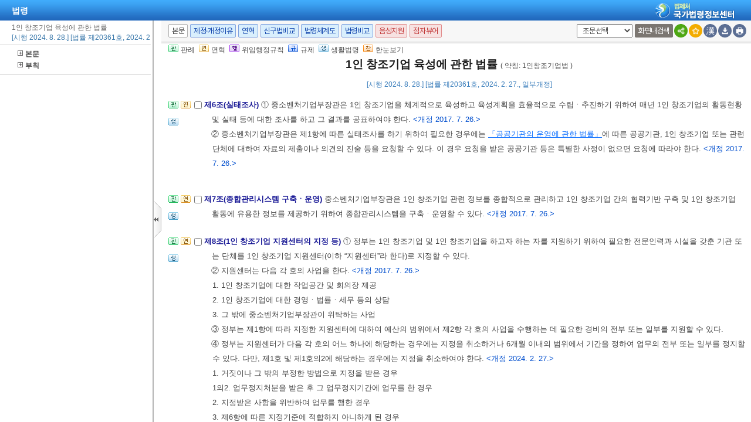

--- FILE ---
content_type: text/html;charset=UTF-8
request_url: https://www.law.go.kr/LSW/lsInfoR.do
body_size: 69604
content:
<!DOCTYPE html PUBLIC "-//W3C//DTD XHTML 1.0 Transitional//EN" "http://www.w3.org/TR/xhtml1/DTD/xhtml1-transitional.dtd">
<html xmlns="http://www.w3.org/1999/xhtml" lang="ko" xml:lang="ko">
 <head></head>
 <body>
  <input type="hidden" id="lsNm" name="lsNm" value="1인 창조기업 육성에 관한 법률" /> 
  <input type="hidden" id="lsId" name="lsId" value="011370" /> 
  <input type="hidden" id="lsiSeq" name="lsiSeq" value="260813" /> 
  <input type="hidden" id="ancYd" name="ancYd" value="20240227" /> 
  <input type="hidden" id="efYd" name="efYd" value="20240828" /> 
  <input type="hidden" id="ancNo" name="ancNo" value="20361" /> 
  <input type="hidden" id="lsBdyChrCls" name="lsBdyChrCls" value="010202" /> 
  <input type="hidden" id="lumIsConOrdin" value="" /> 
  <input type="hidden" id="nwYnValue" value="Y" /> 
  <input type="hidden" id="hstLnkDpYn" value="0" /> 
  <style>
.byl_pop ul li {
	padding: 7px;
	margin-left: 10px;
}
</style> 
  <script type="text/javascript">
$(document).ready(function(){
	customResizePop(); // 본문 리사이즈
	initEDotXPress('1\uC778 \uCC3D\uC870\uAE30\uC5C5 \uC721\uC131\uC5D0 \uAD00\uD55C \uBC95\uB960');
});

function customResizePop() {
		// 본문 버튼 높이 만큼 제공한다. 13은 패딩값
		var $contentHeight = $("#center").height() - ($('.body_top_area').height() + 13);
		var $conTopHeight = $('#conTop').height() + 35;

		var bdyValue = lsVO.bdyUpdValue.updateContentNm || 'lsBdy';
		
        //lsInfoP 가 열릴 때 본문은 무조건 조회 하기 때문에 조건문 밖에 위치 하도록 변경.
		$('#viewwrapCenter').css('overflow-y', 'hidden');
        $('#bodyContentTOP > #viewwrapCenter').height($contentHeight);
        $('#conScroll').height($('#viewwrapCenter').height() - $conTopHeight);
        
        if (bdyValue == 'lsBdy') {
			/* 본문에서는 법령명 고정 때문에 hidden 처리*/
			$('#viewwrapCenter').css('overflow-y', 'hidden');
			$('#bodyContentTOP > #viewwrapCenter').height($contentHeight);
			if($('#viewwrapCenter2').height() != null || $('#viewwrapCenter2').height() == 0){
				$('#bodyContentTOP > #viewwrapCenter2').height($contentHeight);
				$('#conScroll').height($('#viewwrapCenter2').height() - $conTopHeight);
				$('#viewwrapCenter2').css('overflow', 'hidden');
			}
			$('#bodyContent').css('width', 'inherit');
		} else if (bdyValue == 'lsPtnThdCmp') {
			lspttnThdCmpResize();
		} else if (bdyValue == 'lumThdCmp') {
			thdCmpNewScPResize();
		} else if (bdyValue == 'lumThdCmpSc') {

		} else if (bdyValue == 'thdCmpNew') {

		} else if (bdyValue == 'lsOldAndNew') {				
			// 신구법은 이전 이후 버튼 높이까지 마이너스 한다. 
			$('#bodySideContent > #oldAndNewDiv').height(($contentHeight + $('#tmpWidth').height()-114));
		} else if (bdyValue == 'lsRvsDocInfoR') {

			$('#bodySideContent > #viewwrapCenter').height($contentHeight);
			$('#conScroll').height($('#viewwrapCenter').height() - $conTopHeight);
			$('#conTop').height($('.cont_top').height());
			$('#rvsConScroll').height($('#viewwrapCenter').height() - $('#rvsConTop').height());
			
		} else {
			$('#bodySideContent > #viewwrapCenter').height($contentHeight);
		}
}

function fileLayer(temp){
	var tempStr = $("#hwptext"+temp).attr("value");
	if(tempStr.length > 32){
 		$("#hwptext"+temp).css("width", "80%").css("text-overflow", "ellipsis").css("overflow","hidden").css("white-space","nowrap");
 		$("#hwpxtext"+temp).css("width", "80%").css("text-overflow", "ellipsis").css("overflow","hidden").css("white-space","nowrap");
 		$("#pdftext"+temp).css("width", "80%").css("text-overflow", "ellipsis").css("overflow","hidden").css("white-space","nowrap");
 	}

 	$(".byl_pop").css("display","none");

 	//레이어높이값
 	var height = $("#fileSaveLayer"+temp).height();
 	//본문 제일 하단 위치값 
	var pagePos = document.querySelector('#center');
	pagePos = pagePos.getBoundingClientRect().bottom;
	//레이어버튼위치값
	var layPos =document.querySelector('#imgPos'+temp);
	layPos = layPos.getBoundingClientRect().bottom;
	var lay_pop = $('#fileSaveLayer'+temp);
	var pos = $('#imgPos'+temp).position();
	
	if(pagePos > height+layPos){ //레이어가 잘리지 않을 때 
		lay_pop.css('top', (pos.top)+25 + 'px');
		lay_pop.css('left', '250px')
	}else{ //레이어가 잘릴 때
		lay_pop.css('top', ((pos.top)-height)+ 'px');
		lay_pop.css('left', (pos.left)+25+'px');
	}
	document.getElementById("fileSaveLayer"+temp).style.display="block";
}

function copyToClipBoard(temp2){
	var content = document.getElementById('textarea'+temp2);
	content.select();
	document.execCommand('copy');
	alert("주소가 클립보드에 저장되었습니다.");
	content.setSelectionRange(0,0);
}

function delLayer(temp){
	document.getElementById("fileSaveLayer"+temp).style.display="none";
}

</script> 
  <div id="contentBody" class="scr_ctrl"> 
   <div id="sideCenter" class="cont_area"> 
    <ul class="cont_icon"> 
     <li><a><img alt="판" src="/LSW/images/button/btn_jostmdico.gif" />판례</a></li> 
     <li><a><img alt="연" src="/LSW/images/button/btn_year3.gif" />연혁</a></li> 
     <li><a><img alt="행" src="/LSW/images/button/btn_entrust3_2.gif" />위임행정규칙</a></li> 
     <li><a><img alt="규" src="/LSW/images/button/btn_entrust4_2.gif" />규제</a></li> 
     <li><a><img alt="생" src="/LSW/images/button/btn_csmLnkIcon.gif" />생활법령</a></li> 
     <li><a><img alt="한" src="/LSW/images/button/btn_oneviewIcon.gif" />한눈보기</a></li> 
    </ul> 
    <!-- 법령명 --> 
    <div id="conTop" class="cont_top"> 
     <a id="top"></a> 
     <!-- 국민신문고 연결배너 출력 --> 
     <h2> 1인 창조기업 육성에 관한 법률 <span>( 약칭: 1인창조기업법 )</span> </h2> 
     <div class="ct_sub"> 
      <span>[시행 2024. 8. 28.] [법률 제20361호, 2024. 2. 27., 일부개정]</span> 
     </div> 
    </div> 
    <!-- 소관부처 --> 
    <div id="conScroll" class="scr_area" style="overflow-y: auto;"> 
     <div class="cont_subtit"> 
      <p> <a title="팝업으로 이동" onclick="javascript:cptOfiPop('http://www.mss.go.kr'); return false;" href="#AJAX" target="_blank"><span title="http://www.mss.go.kr" style="cursor: pointer;">중소벤처기업부</span>(<span title="" style="cursor: pointer;">창업생태계과</span>)</a>, 044-204-7672 </p> 
     </div> 
     <!-- 조문정보 --> 
     <a name="J1:0" id="J1:0"></a> 
     <div class="pgroup"> 
      <ul class="lawico01"> 
       <li><a title="조문체계도 팝업으로 이동" style="text-decoration: none;" onclick="javascript:joStmdPop('260813', '0001', '00' );return false; " href="#AJAX"> <img alt="조문체계도버튼" src="/LSW/images/button/btn_jostmdico.gif" /> </a></li> 
      </ul> 
      <div class="lawcon"> 
       <p class="pty1_p4"> <input name="joNoList" id="Y000100" style="vertical-align: middle;" onclick="javascript:getJoSelectLayer(this,'');" type="checkbox" value="1:0:000100:87981329" /> <span class="bl"><label for="Y000100"> 제1조(목적) </label> </span> 이 법은 창의성과 전문성을 갖춘 국민의 1인 창조기업 설립을 촉진하고 그 성장기반을 조성하여 1인 창조기업을 육성함으로써 국민경제의 발전에 이바지함을 목적으로 한다. </p> 
      </div> 
     </div> 
     <a name="J2:0" id="J2:0"></a> 
     <div class="pgroup"> 
      <ul class="lawico01"> 
       <li><a title="조문체계도 팝업으로 이동" style="text-decoration: none;" onclick="javascript:joStmdPop('260813', '0002', '00' );return false; " href="#AJAX"> <img alt="조문체계도버튼" src="/LSW/images/button/btn_jostmdico.gif" /> </a></li> 
       <li><a title="연혁 팝업으로 이동" style="text-decoration: none;" onclick="javascript:fJoHstShow(this, '011370', '260813', '87981331', '010202');return false;" href="#AJAX"> <img alt="연혁" src="/LSW/images/button/btn_year3.gif" /> </a></li> 
       <li class="csmLnkImg"><a href="javascript:;" target="" title="팝업으로 이동" onclick="javascript:openCsmLnkList('260813','2','0','1',this)"> <img src="images/button/btn_csmLnkIcon.gif" alt="생활법령버튼" /> </a></li> 
      </ul> 
      <div class="lawcon"> 
       <p class="pty1_p4"> <input name="joNoList" id="Y000200" style="vertical-align: middle;" onclick="javascript:getJoSelectLayer(this,'');" type="checkbox" value="2:0:000200:87981331" /> <span class="bl"><label for="Y000200"> 제2조(정의) </label> </span> 이 법에서 사용하는 용어의 뜻은 다음과 같다. <span class="sfon">&lt;개정 2013. 3. 22., 2015. 2. 3., 2022. 6. 10.&gt;</span> </p>
       <p class="pty1_de2_1"> </p> 
       <p class="pty1_de2h">1. “1인 창조기업”이란 창의성과 전문성을 갖춘 1인 또는 5인 미만의 공동사업자로서 상시근로자 없이 사업을 영위하는 자(부동산업 등 <a title="팝업으로 이동" class="link" onclick="javascript:fncLsPttnLinkPop('104205');" href="javascript:;">대통령령</a>으로 정하는 업종을 영위하는 자는 제외한다)를 말한다. </p> 
       <p class="pty1_de2h">2. “청년 1인 창조기업”이란 39세 이하인 청년이 소유하거나 경영하는 1인 창조기업으로서 <a title="팝업으로 이동" class="link" onclick="javascript:fncLsPttnLinkPop('178339');" href="javascript:;">대통령령</a>으로 정하는 기준에 해당하는 기업을 말한다. </p> 
       <p></p> 
      </div> 
     </div> 
     <a name="J3:0" id="J3:0"></a> 
     <div class="pgroup"> 
      <ul class="lawico01"> 
       <li><a title="조문체계도 팝업으로 이동" style="text-decoration: none;" onclick="javascript:joStmdPop('260813', '0003', '00' );return false; " href="#AJAX"> <img alt="조문체계도버튼" src="/LSW/images/button/btn_jostmdico.gif" /> </a></li> 
       <li class="csmLnkImg"><a href="javascript:;" target="" title="팝업으로 이동" onclick="javascript:openCsmLnkList('260813','3','0','1',this)"> <img src="images/button/btn_csmLnkIcon.gif" alt="생활법령버튼" /> </a></li> 
      </ul> 
      <div class="lawcon"> 
       <p class="pty1_p4"> <input name="joNoList" id="Y000300" style="vertical-align: middle;" onclick="javascript:getJoSelectLayer(this,'');" type="checkbox" value="3:0:000300:87981333" /> <span class="bl"><label for="Y000300"> 제3조(1인 창조기업 인정의 특례) </label> </span> 1인 창조기업이 규모 확대의 이유로 1인 창조기업에 해당하지 아니하게 된 경우에는 그 사유가 발생한 연도의 다음 연도부터 3년간은 <a title="팝업으로 이동" class="link sfon2" onclick="javascript:fncLsLawPop('1025193587','JO','');" href="javascript:;">제2조</a>에도 불구하고 1인 창조기업으로 본다. 다만, 1인 창조기업 외의 기업과 합병하거나 그 밖에 <a title="팝업으로 이동" class="link" onclick="javascript:fncLsPttnLinkPop('104206');" href="javascript:;">대통령령</a>으로 정하는 사유로 1인 창조기업에 해당하지 아니하게 된 경우에는 그러하지 아니하다. </p> 
      </div> 
     </div> 
     <a name="J4:0" id="J4:0"></a> 
     <div class="pgroup"> 
      <ul class="lawico01"> 
       <li><a title="조문체계도 팝업으로 이동" style="text-decoration: none;" onclick="javascript:joStmdPop('260813', '0004', '00' );return false; " href="#AJAX"> <img alt="조문체계도버튼" src="/LSW/images/button/btn_jostmdico.gif" /> </a></li> 
      </ul> 
      <div class="lawcon"> 
       <p class="pty1_p4"> <input name="joNoList" id="Y000400" style="vertical-align: middle;" onclick="javascript:getJoSelectLayer(this,'');" type="checkbox" value="4:0:000400:87981335" /> <span class="bl"><label for="Y000400"> 제4조(다른 법률과의 관계) </label> </span> 1인 창조기업의 육성에 관하여 다른 법률에 특별한 규정이 있는 경우를 제외하고는 이 법에 따른다. </p> 
      </div> 
     </div> 
     <a name="J5:0" id="J5:0"></a> 
     <div class="pgroup"> 
      <ul class="lawico01"> 
       <li><a title="조문체계도 팝업으로 이동" style="text-decoration: none;" onclick="javascript:joStmdPop('260813', '0005', '00' );return false; " href="#AJAX"> <img alt="조문체계도버튼" src="/LSW/images/button/btn_jostmdico.gif" /> </a></li> 
       <li><a title="연혁 팝업으로 이동" style="text-decoration: none;" onclick="javascript:fJoHstShow(this, '011370', '260813', '87981337', '010202');return false;" href="#AJAX"> <img alt="연혁" src="/LSW/images/button/btn_year3.gif" /> </a></li> 
      </ul> 
      <div class="lawcon"> 
       <p class="pty1_p4"> <input name="joNoList" id="Y000500" style="vertical-align: middle;" onclick="javascript:getJoSelectLayer(this,'');" type="checkbox" value="5:0:000500:87981337" /> <span class="bl"><label for="Y000500"> 제5조(1인 창조기업 육성계획의 수립 등) </label> </span> ① 중소벤처기업부장관은 1인 창조기업을 육성하기 위하여 3년마다 1인 창조기업 육성계획(이하 “육성계획”이라 한다)을 문화체육관광부장관 등 관계 중앙행정기관의 장과 협의를 거쳐 수립ㆍ시행하여야 한다. <span class="sfon">&lt;개정 2017. 7. 26.&gt;</span> </p>
       <p class="pty1_de2_1">② 육성계획에는 다음 각 호의 사항이 포함되어야 한다. <span class="sfon">&lt;개정 2022. 6. 10.&gt;</span> </p> 
       <p class="pty1_de2h">1. 1인 창조기업의 육성을 위한 정책의 기본방향 </p> 
       <p class="pty1_de2h">2. 1인 창조기업의 창업지원에 관한 사항 </p> 
       <p class="pty1_de2h">3. 1인 창조기업, 청년 1인 창조기업 등 대상별 기반조성에 관한 사항 </p> 
       <p class="pty1_de2h">4. 1인 창조기업 관련 통계 조사ㆍ관리에 관한 사항 </p> 
       <p class="pty1_de2h">5. 그 밖에 1인 창조기업의 육성을 위하여 필요한 사항 </p> 
       <p class="pty1_de2_1">③ 중소벤처기업부장관은 육성계획의 수립과 시행을 위하여 필요한 경우에는 관계 중앙행정기관의 장과 1인 창조기업 육성에 관련된 기관 또는 단체에 대하여 자료의 제출이나 의견의 진술을 요청할 수 있다. 이 경우 요청을 받은 관계 중앙행정기관의 장 등은 특별한 사정이 없으면 요청에 따라야 한다. <span class="sfon">&lt;개정 2017. 7. 26.&gt;</span> </p> 
       <p></p> 
      </div> 
     </div> 
     <a name="J6:0" id="J6:0"></a> 
     <div class="pgroup"> 
      <ul class="lawico01"> 
       <li><a title="조문체계도 팝업으로 이동" style="text-decoration: none;" onclick="javascript:joStmdPop('260813', '0006', '00' );return false; " href="#AJAX"> <img alt="조문체계도버튼" src="/LSW/images/button/btn_jostmdico.gif" /> </a></li> 
       <li><a title="연혁 팝업으로 이동" style="text-decoration: none;" onclick="javascript:fJoHstShow(this, '011370', '260813', '87981339', '010202');return false;" href="#AJAX"> <img alt="연혁" src="/LSW/images/button/btn_year3.gif" /> </a></li> 
       <li class="csmLnkImg"><a href="javascript:;" target="" title="팝업으로 이동" onclick="javascript:openCsmLnkList('260813','6','0','1',this)"> <img src="images/button/btn_csmLnkIcon.gif" alt="생활법령버튼" /> </a></li> 
      </ul> 
      <div class="lawcon"> 
       <p class="pty1_p4"> <input name="joNoList" id="Y000600" style="vertical-align: middle;" onclick="javascript:getJoSelectLayer(this,'');" type="checkbox" value="6:0:000600:87981339" /> <span class="bl"><label for="Y000600"> 제6조(실태조사) </label> </span> ① 중소벤처기업부장관은 1인 창조기업을 체계적으로 육성하고 육성계획을 효율적으로 수립ㆍ추진하기 위하여 매년 1인 창조기업의 활동현황 및 실태 등에 대한 조사를 하고 그 결과를 공표하여야 한다. <span class="sfon">&lt;개정 2017. 7. 26.&gt;</span> </p>
       <p class="pty1_de2_1">② 중소벤처기업부장관은 제1항에 따른 실태조사를 하기 위하여 필요한 경우에는 <a title="팝업으로 이동" class="link sfon1" onclick="javascript:fncLsLawPop('1025193589','ALLJO','');" href="javascript:;">「공공기관의 운영에 관한 법률」</a>에 따른 공공기관, 1인 창조기업 또는 관련 단체에 대하여 자료의 제출이나 의견의 진술 등을 요청할 수 있다. 이 경우 요청을 받은 공공기관 등은 특별한 사정이 없으면 요청에 따라야 한다. <span class="sfon">&lt;개정 2017. 7. 26.&gt;</span> </p> 
       <p></p> 
      </div> 
     </div> 
     <a name="J7:0" id="J7:0"></a> 
     <div class="pgroup"> 
      <ul class="lawico01"> 
       <li><a title="조문체계도 팝업으로 이동" style="text-decoration: none;" onclick="javascript:joStmdPop('260813', '0007', '00' );return false; " href="#AJAX"> <img alt="조문체계도버튼" src="/LSW/images/button/btn_jostmdico.gif" /> </a></li> 
       <li><a title="연혁 팝업으로 이동" style="text-decoration: none;" onclick="javascript:fJoHstShow(this, '011370', '260813', '87981341', '010202');return false;" href="#AJAX"> <img alt="연혁" src="/LSW/images/button/btn_year3.gif" /> </a></li> 
       <li class="csmLnkImg"><a href="javascript:;" target="" title="팝업으로 이동" onclick="javascript:openCsmLnkList('260813','7','0','1',this)"> <img src="images/button/btn_csmLnkIcon.gif" alt="생활법령버튼" /> </a></li> 
      </ul> 
      <div class="lawcon"> 
       <p class="pty1_p4"> <input name="joNoList" id="Y000700" style="vertical-align: middle;" onclick="javascript:getJoSelectLayer(this,'');" type="checkbox" value="7:0:000700:87981341" /> <span class="bl"><label for="Y000700"> 제7조(종합관리시스템 구축ㆍ운영) </label> </span> 중소벤처기업부장관은 1인 창조기업 관련 정보를 종합적으로 관리하고 1인 창조기업 간의 협력기반 구축 및 1인 창조기업 활동에 유용한 정보를 제공하기 위하여 종합관리시스템을 구축ㆍ운영할 수 있다. <span class="sfon">&lt;개정 2017. 7. 26.&gt;</span> </p> 
      </div> 
     </div> 
     <a name="J8:0" id="J8:0"></a> 
     <div class="pgroup"> 
      <ul class="lawico01"> 
       <li><a title="조문체계도 팝업으로 이동" style="text-decoration: none;" onclick="javascript:joStmdPop('260813', '0008', '00' );return false; " href="#AJAX"> <img alt="조문체계도버튼" src="/LSW/images/button/btn_jostmdico.gif" /> </a></li> 
       <li><a title="연혁 팝업으로 이동" style="text-decoration: none;" onclick="javascript:fJoHstShow(this, '011370', '260813', '87981343', '010202');return false;" href="#AJAX"> <img alt="연혁" src="/LSW/images/button/btn_year3.gif" /> </a></li> 
       <li class="csmLnkImg"><a href="javascript:;" target="" title="팝업으로 이동" onclick="javascript:openCsmLnkList('260813','8','0','1',this)"> <img src="images/button/btn_csmLnkIcon.gif" alt="생활법령버튼" /> </a></li> 
      </ul> 
      <div class="lawcon"> 
       <p class="pty1_p4"> <input name="joNoList" id="Y000800" style="vertical-align: middle;" onclick="javascript:getJoSelectLayer(this,'');" type="checkbox" value="8:0:000800:87981343" /> <span class="bl"><label for="Y000800"> 제8조(1인 창조기업 지원센터의 지정 등) </label> </span> ① 정부는 1인 창조기업 및 1인 창조기업을 하고자 하는 자를 지원하기 위하여 필요한 전문인력과 시설을 갖춘 기관 또는 단체를 1인 창조기업 지원센터(이하 “지원센터”라 한다)로 지정할 수 있다. </p>
       <p class="pty1_de2_1">② 지원센터는 다음 각 호의 사업을 한다. <span class="sfon">&lt;개정 2017. 7. 26.&gt;</span> </p> 
       <p class="pty1_de2h">1. 1인 창조기업에 대한 작업공간 및 회의장 제공 </p> 
       <p class="pty1_de2h">2. 1인 창조기업에 대한 경영ㆍ법률ㆍ세무 등의 상담 </p> 
       <p class="pty1_de2h">3. 그 밖에 중소벤처기업부장관이 위탁하는 사업 </p> 
       <p class="pty1_de2_1">③ 정부는 제1항에 따라 지정한 지원센터에 대하여 예산의 범위에서 제2항 각 호의 사업을 수행하는 데 필요한 경비의 전부 또는 일부를 지원할 수 있다. </p> 
       <p class="pty1_de2_1">④ 정부는 지원센터가 다음 각 호의 어느 하나에 해당하는 경우에는 지정을 취소하거나 6개월 이내의 범위에서 기간을 정하여 업무의 전부 또는 일부를 정지할 수 있다. 다만, 제1호 및 제1호의2에 해당하는 경우에는 지정을 취소하여야 한다. <span class="sfon">&lt;개정 2024. 2. 27.&gt;</span> </p> 
       <p class="pty1_de2h">1. 거짓이나 그 밖의 부정한 방법으로 지정을 받은 경우 </p> 
       <p class="pty1_de2h">1의2. 업무정지처분을 받은 후 그 업무정지기간에 업무를 한 경우 </p> 
       <p class="pty1_de2h">2. 지정받은 사항을 위반하여 업무를 행한 경우 </p> 
       <p class="pty1_de2h">3. 제6항에 따른 지정기준에 적합하지 아니하게 된 경우 </p> 
       <p class="pty1_de2_1">⑤ 제4항에 따라 지정이 취소된 지원센터는 지정이 취소된 날부터 2년 이내에는 다시 지정받을 수 없다. <span class="sfon">&lt;신설 2024. 2. 27.&gt;</span> </p> 
       <p class="pty1_de2_1">⑥ 지원센터의 지정 및 지정 취소의 기준ㆍ절차 및 운영 등에 필요한 사항은 <a title="팝업으로 이동" class="link" onclick="javascript:fncLsPttnLinkPop('104207');" href="javascript:;">대통령령</a>으로 정한다. <span class="sfon">&lt;개정 2024. 2. 27.&gt;</span> </p> 
       <p></p> 
      </div> 
     </div> 
     <a name="J9:0" id="J9:0"></a> 
     <div class="pgroup"> 
      <ul class="lawico01"> 
       <li><a title="조문체계도 팝업으로 이동" style="text-decoration: none;" onclick="javascript:joStmdPop('260813', '0009', '00' );return false; " href="#AJAX"> <img alt="조문체계도버튼" src="/LSW/images/button/btn_jostmdico.gif" /> </a></li> 
       <li><a title="연혁 팝업으로 이동" style="text-decoration: none;" onclick="javascript:fJoHstShow(this, '011370', '260813', '87981345', '010202');return false;" href="#AJAX"> <img alt="연혁" src="/LSW/images/button/btn_year3.gif" /> </a></li> 
       <li class="csmLnkImg"><a href="javascript:;" target="" title="팝업으로 이동" onclick="javascript:openCsmLnkList('260813','9','0','1',this)"> <img src="images/button/btn_csmLnkIcon.gif" alt="생활법령버튼" /> </a></li> 
      </ul> 
      <div class="lawcon"> 
       <p class="pty1_p4"> <input name="joNoList" id="Y000900" style="vertical-align: middle;" onclick="javascript:getJoSelectLayer(this,'');" type="checkbox" value="9:0:000900:87981345" /> <span class="bl"><label for="Y000900"> 제9조(지식서비스 거래지원) </label> </span> ① 중소벤처기업부장관은 1인 창조기업의 지식 서비스 거래를 활성화하기 위하여 지식서비스를 제공하는 1인 창조기업 및 1인 창조기업으로부터 지식서비스를 제공받는 자 등에 대한 지원사업을 할 수 있다. <span class="sfon">&lt;개정 2013. 3. 22., 2017. 7. 26.&gt;</span> </p>
       <p class="pty1_de2_1">② 제1항에 따른 지원사업의 대상 및 방법 등에 필요한 사항은 <a title="팝업으로 이동" class="link" onclick="javascript:fncLsPttnLinkPop('104208');" href="javascript:;">대통령령</a>으로 정한다. </p> 
       <p></p> 
      </div> 
     </div> 
     <a name="J10:0" id="J10:0"></a> 
     <div class="pgroup"> 
      <ul class="lawico01"> 
       <li><a title="조문체계도 팝업으로 이동" style="text-decoration: none;" onclick="javascript:joStmdPop('260813', '0010', '00' );return false; " href="#AJAX"> <img alt="조문체계도버튼" src="/LSW/images/button/btn_jostmdico.gif" /> </a></li> 
      </ul> 
      <div class="lawcon"> 
       <p class="pty1_p4"> <input name="joNoList" id="Y001000" style="vertical-align: middle;" onclick="javascript:getJoSelectLayer(this,'');" type="checkbox" value="10:0:001000:87981347" /> <span class="bl"><label for="Y001000"> 제10조(교육훈련 지원) </label> </span> ① 정부는 1인 창조기업 및 1인 창조기업을 하고자 하는 자의 전문성과 역량을 강화하기 위하여 교육훈련을 지원할 수 있다. </p>
       <p class="pty1_de2_1">② 정부는 제1항에 따른 교육훈련에 관한 업무를 <a title="팝업으로 이동" class="link" onclick="javascript:fncLsPttnLinkPop('104209');" href="javascript:;">대통령령</a>으로 정하는 인력 및 시설 등을 갖춘 법인으로서 정부가 지정하는 기관 또는 단체(이하 “교육기관”이라 한다)에 위탁할 수 있다. </p> 
       <p class="pty1_de2_1">③ 정부는 제2항에 따라 교육훈련에 관한 업무를 위탁받은 교육기관에 대하여 <a title="팝업으로 이동" class="link" onclick="javascript:fncLsPttnLinkPop('104210');" href="javascript:;">대통령령</a>으로 정하는 바에 따라 업무 수행에 필요한 경비의 전부 또는 일부를 지원할 수 있다. </p> 
       <p class="pty1_de2_1">④ 정부는 교육기관이 제1항에 따른 교육훈련에 관한 업무를 충실히 수행하지 못하거나 제5항에 따른 지정기준에 미치지 못하는 경우에는 지정을 취소하거나 6개월 이내의 범위에서 기간을 정하여 업무의 전부 또는 일부를 정지할 수 있다. </p> 
       <p class="pty1_de2_1">⑤ 교육기관의 지정 및 지정 취소의 기준ㆍ절차 등에 필요한 사항은 <a title="팝업으로 이동" class="link" onclick="javascript:fncLsPttnLinkPop('104211');" href="javascript:;">대통령령</a>으로 정한다. </p> 
       <p></p> 
      </div> 
     </div> 
     <a name="J11:0" id="J11:0"></a> 
     <div class="pgroup"> 
      <ul class="lawico01"> 
       <li><a title="조문체계도 팝업으로 이동" style="text-decoration: none;" onclick="javascript:joStmdPop('260813', '0011', '00' );return false; " href="#AJAX"> <img alt="조문체계도버튼" src="/LSW/images/button/btn_jostmdico.gif" /> </a></li> 
       <li><a title="연혁 팝업으로 이동" style="text-decoration: none;" onclick="javascript:fJoHstShow(this, '011370', '260813', '87981349', '010202');return false;" href="#AJAX"> <img alt="연혁" src="/LSW/images/button/btn_year3.gif" /> </a></li> 
       <li class="csmLnkImg"><a href="javascript:;" target="" title="팝업으로 이동" onclick="javascript:openCsmLnkList('260813','11','0','1',this)"> <img src="images/button/btn_csmLnkIcon.gif" alt="생활법령버튼" /> </a></li> 
      </ul> 
      <div class="lawcon"> 
       <p class="pty1_p4"> <input name="joNoList" id="Y001100" style="vertical-align: middle;" onclick="javascript:getJoSelectLayer(this,'');" type="checkbox" value="11:0:001100:87981349" /> <span class="bl"><label for="Y001100"> 제11조(기술개발 지원) </label> </span> ① 중소벤처기업부장관은 우수한 아이디어와 기술을 보유한 1인 창조기업을 위하여 다음 각 호의 지원을 할 수 있다. <span class="sfon">&lt;개정 2013. 3. 22., 2017. 7. 26.&gt;</span> </p>
       <p class="pty1_de2h">1. 1인 창조기업의 단독 또는 공동 기술개발 </p> 
       <p class="pty1_de2h">2. 1인 창조기업과 <a title="팝업으로 이동" class="link sfon1" onclick="javascript:fncLsLawPop('1025193591','ALLJO','');" href="javascript:;">「중소기업기본법」</a>에 따른 중소기업 간의 공동 기술개발 </p> 
       <p class="pty1_de2h">3. 그 밖에 1인 창조기업의 기술개발을 촉진하기 위하여 필요한 사항 </p> 
       <p class="pty1_de2_1">② 제1항에 따른 지원의 절차와 범위 등에 필요한 사항은 <a title="팝업으로 이동" class="link" onclick="javascript:fncLsPttnLinkPop('104212');" href="javascript:;">대통령령</a>으로 정한다. </p> 
       <p class="pty1_de2"> <span class="sfon">[제목개정 2013. 3. 22.]</span> </p> 
       <p></p> 
      </div> 
     </div> 
     <a name="J12:0" id="J12:0"></a> 
     <div class="pgroup"> 
      <ul class="lawico01"> 
       <li><a title="조문체계도 팝업으로 이동" style="text-decoration: none;" onclick="javascript:joStmdPop('260813', '0012', '00' );return false; " href="#AJAX"> <img alt="조문체계도버튼" src="/LSW/images/button/btn_jostmdico.gif" /> </a></li> 
       <li><a title="연혁 팝업으로 이동" style="text-decoration: none;" onclick="javascript:fJoHstShow(this, '011370', '260813', '87981351', '010202');return false;" href="#AJAX"> <img alt="연혁" src="/LSW/images/button/btn_year3.gif" /> </a></li> 
       <li class="csmLnkImg"><a href="javascript:;" target="" title="팝업으로 이동" onclick="javascript:openCsmLnkList('260813','12','0','1',this)"> <img src="images/button/btn_csmLnkIcon.gif" alt="생활법령버튼" /> </a></li> 
      </ul> 
      <div class="lawcon"> 
       <p class="pty1_p4"> <input name="joNoList" id="Y001200" style="vertical-align: middle;" onclick="javascript:getJoSelectLayer(this,'');" type="checkbox" value="12:0:001200:87981351" /> <span class="bl"><label for="Y001200"> 제12조(아이디어의 사업화 지원) </label> </span> ① 정부는 사업 성공 가능성이 높은 아이디어를 가진 1인 창조기업을 선정하여 아이디어의 사업화를 위한 지원을 할 수 있다. </p>
       <p class="pty1_de2_1">② 정부는 제1항에 따라 아이디어의 사업화 지원 대상으로 선정된 1인 창조기업이 다음 각 호의 어느 하나에 해당하는 경우에는 선정을 취소할 수 있다. 다만, 제1호에 해당하는 경우에는 선정을 취소하여야 한다. <span class="sfon">&lt;개정 2015. 2. 3.&gt;</span> </p> 
       <p class="pty1_de2h">1. 선정된 1인 창조기업이 아이디어의 도용(盜用) 등 거짓이나 그 밖의 부정한 방법으로 선정된 경우 </p> 
       <p class="pty1_de2h">2. 선정된 1인 창조기업이 사업화를 포기한 경우 </p> 
       <p class="pty1_de2h">3. 선정된 1인 창조기업의 책임 있는 사유로 사업화가 지연되어 처음에 기대하였던 성과를 거두기 곤란하거나 선정된 1인 창조기업이 사업화를 완수할 능력이 없다고 인정되는 경우 </p> 
       <p class="pty1_de2h">4. 부도ㆍ폐업 등의 사유로 선정된 1인 창조기업이 사업화를 계속 수행하는 것이 불가능하거나 계속 수행할 필요가 없다고 인정되는 경우 </p> 
       <p class="pty1_de2_1">③ 제1항에 따른 선정의 기준ㆍ절차 및 제2항에 따른 선정취소의 절차, 지원의 범위 등에 필요한 사항은 <a title="팝업으로 이동" class="link" onclick="javascript:fncLsPttnLinkPop('104213');" href="javascript:;">대통령령</a>으로 정한다. <span class="sfon">&lt;개정 2015. 2. 3.&gt;</span> </p> 
       <p></p> 
      </div> 
     </div> 
     <a name="J13:0" id="J13:0"></a> 
     <div class="pgroup"> 
      <ul class="lawico01"> 
       <li><a title="조문체계도 팝업으로 이동" style="text-decoration: none;" onclick="javascript:joStmdPop('260813', '0013', '00' );return false; " href="#AJAX"> <img alt="조문체계도버튼" src="/LSW/images/button/btn_jostmdico.gif" /> </a></li> 
       <li class="csmLnkImg"><a href="javascript:;" target="" title="팝업으로 이동" onclick="javascript:openCsmLnkList('260813','13','0','1',this)"> <img src="images/button/btn_csmLnkIcon.gif" alt="생활법령버튼" /> </a></li> 
      </ul> 
      <div class="lawcon"> 
       <p class="pty1_p4"> <input name="joNoList" id="Y001300" style="vertical-align: middle;" onclick="javascript:getJoSelectLayer(this,'');" type="checkbox" value="13:0:001300:87981353" /> <span class="bl"><label for="Y001300"> 제13조(해외진출 지원) </label> </span> 정부는 1인 창조기업의 해외시장 진출을 촉진하기 위하여 관련 기술 및 인력의 국제교류, 국제행사 참가 등의 사업을 지원할 수 있다. </p> 
      </div> 
     </div> 
     <a name="J14:0" id="J14:0"></a> 
     <div class="pgroup"> 
      <ul class="lawico01"> 
       <li><a title="조문체계도 팝업으로 이동" style="text-decoration: none;" onclick="javascript:joStmdPop('260813', '0014', '00' );return false; " href="#AJAX"> <img alt="조문체계도버튼" src="/LSW/images/button/btn_jostmdico.gif" /> </a></li> 
       <li><a title="연혁 팝업으로 이동" style="text-decoration: none;" onclick="javascript:fJoHstShow(this, '011370', '260813', '87981355', '010202');return false;" href="#AJAX"> <img alt="연혁" src="/LSW/images/button/btn_year3.gif" /> </a></li> 
       <li class="csmLnkImg"><a href="javascript:;" target="" title="팝업으로 이동" onclick="javascript:openCsmLnkList('260813','14','0','1',this)"> <img src="images/button/btn_csmLnkIcon.gif" alt="생활법령버튼" /> </a></li> 
      </ul> 
      <div class="lawcon"> 
       <p class="pty1_p4"> <input name="joNoList" id="Y001400" style="vertical-align: middle;" onclick="javascript:getJoSelectLayer(this,'');" type="checkbox" value="14:0:001400:87981355" /> <span class="bl"><label for="Y001400"> 제14조(홍보사업 등) </label> </span> 정부는 1인 창조기업에 대한 국민의 인식을 높이고 1인 창조기업을 육성하기 위하여 다음 각 호의 사업을 추진할 수 있다. <span class="sfon">&lt;개정 2017. 7. 26.&gt;</span> </p>
       <p class="pty1_de2_1"> </p> 
       <p class="pty1_de2h">1. 1인 창조기업의 성공사례 발굴ㆍ포상 및 홍보 </p> 
       <p class="pty1_de2h">2. 1인 창조기업 활성화를 위한 포럼 및 세미나 개최 </p> 
       <p class="pty1_de2h">3. 그 밖에 <a href="#AJAX" title="팝업으로 이동" class="delegatedAdmRul_link_not" onclick="javascript:joDelegatePop('260813','0014','00','010102','NOT','중소벤처기업부장관이 필요하다고 인정하여','30467');">중소벤처기업부장관이 필요하다고 인정하여</a> 공고하는 사업 </p> 
       <p></p> 
      </div> 
     </div> 
     <a name="J15:0" id="J15:0"></a> 
     <div class="pgroup"> 
      <ul class="lawico01"> 
       <li><a title="조문체계도 팝업으로 이동" style="text-decoration: none;" onclick="javascript:joStmdPop('260813', '0015', '00' );return false; " href="#AJAX"> <img alt="조문체계도버튼" src="/LSW/images/button/btn_jostmdico.gif" /> </a></li> 
       <li><a title="연혁 팝업으로 이동" style="text-decoration: none;" onclick="javascript:fJoHstShow(this, '011370', '260813', '87981357', '010202');return false;" href="#AJAX"> <img alt="연혁" src="/LSW/images/button/btn_year3.gif" /> </a></li> 
       <li class="csmLnkImg"><a href="javascript:;" target="" title="팝업으로 이동" onclick="javascript:openCsmLnkList('260813','15','0','1',this)"> <img src="images/button/btn_csmLnkIcon.gif" alt="생활법령버튼" /> </a></li> 
      </ul> 
      <div class="lawcon"> 
       <p class="pty1_p4"> <input name="joNoList" id="Y001500" style="vertical-align: middle;" onclick="javascript:getJoSelectLayer(this,'');" type="checkbox" value="15:0:001500:87981357" /> <span class="bl"><label for="Y001500"> 제15조(금융 지원) </label> </span> ① 정부는 1인 창조기업에 대하여 필요한 자금을 융자ㆍ투자하거나 그 밖에 필요한 지원을 할 수 있다. <span class="sfon">&lt;신설 2013. 3. 22.&gt;</span> </p>
       <p class="pty1_de2_1">②정부는 1인 창조기업의 설립 및 활동에 필요한 자금을 원활하게 조달하기 위하여 <a title="팝업으로 이동" class="link sfon1" onclick="javascript:fncLsLawPop('1025193599','ALLJO','');" href="javascript:;">「신용보증기금법」</a>에 따른 신용보증기금, <a title="팝업으로 이동" class="link sfon1" onclick="javascript:fncLsLawPop('1025193597','ALLJO','');" href="javascript:;">「기술보증기금법」</a>에 따른 기술보증기금 및 <a title="팝업으로 이동" class="link sfon1" onclick="javascript:fncLsLawPop('1025193593','ALLJO','');" href="javascript:;">「지역신용보증재단법」</a> <a title="팝업으로 이동" class="link sfon2" onclick="javascript:fncLsLawPop('1025193595','JO','');" href="javascript:;">제9조</a>에 따라 설립한 신용보증재단으로 하여금 1인 창조기업을 대상으로 하는 보증제도를 수립ㆍ운용하도록 할 수 있다. <span class="sfon">&lt;개정 2013. 3. 22., 2016. 3. 29.&gt;</span> </p> 
       <p class="pty1_de2"> <span class="sfon">[제목개정 2013. 3. 22.]</span> </p> 
       <p></p> 
      </div> 
     </div> 
     <a name="J15:2" id="J15:2"></a> 
     <div class="pgroup"> 
      <ul class="lawico01"> 
       <li><a title="조문체계도 팝업으로 이동" style="text-decoration: none;" onclick="javascript:joStmdPop('260813', '0015', '02' );return false; " href="#AJAX"> <img alt="조문체계도버튼" src="/LSW/images/button/btn_jostmdico.gif" /> </a></li> 
      </ul> 
      <div class="lawcon"> 
       <p class="pty1_p4"> <input name="joNoList" id="Y001502" style="vertical-align: middle;" onclick="javascript:getJoSelectLayer(this,'');" type="checkbox" value="15:2:001502:87981359" /> <span class="bl"><label for="Y001502"> 제15조의2(청년 1인 창조기업의 우대) </label> </span> 정부는 <a title="팝업으로 이동" class="link sfon2" onclick="javascript:fncLsLawPop('1025193639','JO','');" href="javascript:;">제9조부터 제15조</a>까지에서 규정한 사항에 대하여 청년 1인 창조기업을 우대할 수 있다. </p>
       <p class="pty1_de2"> <span class="sfon">[본조신설 2022. 6. 10.]</span> </p> 
       <p></p> 
      </div> 
     </div> 
     <a name="J16:0" id="J16:0"></a> 
     <div class="pgroup"> 
      <ul class="lawico01"> 
       <li><a title="조문체계도 팝업으로 이동" style="text-decoration: none;" onclick="javascript:joStmdPop('260813', '0016', '00' );return false; " href="#AJAX"> <img alt="조문체계도버튼" src="/LSW/images/button/btn_jostmdico.gif" /> </a></li> 
       <li><a title="연혁 팝업으로 이동" style="text-decoration: none;" onclick="javascript:fJoHstShow(this, '011370', '260813', '87981361', '010202');return false;" href="#AJAX"> <img alt="연혁" src="/LSW/images/button/btn_year3.gif" /> </a></li> 
       <li><a href="javascript:;" onclick="javascript:openCtlInfoList('260813', '011370', '0016', '00');return false;" style="text-decoration: none;" title="관련규정 팝업으로 이동"> <img src="images/button/btn_entrust4_2.gif" alt="관련규제버튼" /> </a></li> 
       <li class="csmLnkImg"><a href="javascript:;" target="" title="팝업으로 이동" onclick="javascript:openCsmLnkList('260813','16','0','1',this)"> <img src="images/button/btn_csmLnkIcon.gif" alt="생활법령버튼" /> </a></li> 
      </ul> 
      <div class="lawcon"> 
       <p class="pty1_p4"> <input name="joNoList" id="Y001600" style="vertical-align: middle;" onclick="javascript:getJoSelectLayer(this,'');" type="checkbox" value="16:0:001600:87981361" /> <span class="bl"><label for="Y001600"> 제16조(전담기관 지정 등) </label> </span> ① 중소벤처기업부장관은 1인 창조기업의 육성에 관한 시책을 효과적으로 수행하기 위하여 1인 창조기업 업무를 전담하는 기관(이하 “전담기관” 이라 한다)을 지정할 수 있다. <span class="sfon">&lt;개정 2017. 7. 26.&gt;</span> </p>
       <p class="pty1_de2_1">② 정부는 예산의 범위에서 전담기관의 운영에 필요한 경비의 일부를 보조할 수 있다 </p> 
       <p class="pty1_de2_1">③ 제1항에 따라 지정된 전담기관이 아니면 이와 비슷한 명칭을 사용하지 못한다. </p> 
       <p class="pty1_de2_1">④ 중소벤처기업부장관은 제1항에 따라 지정한 전담기관이 다음 각 호의 어느 하나에 해당하는 경우 그 지정을 취소할 수 있다. 다만, 제1호에 해당하는 경우에는 그 지정을 취소하여야 한다. <span class="sfon">&lt;신설 2024. 2. 27.&gt;</span> </p> 
       <p class="pty1_de2h">1. 거짓이나 그 밖의 부정한 방법으로 전담기관으로 지정받은 경우 </p> 
       <p class="pty1_de2h">2. 제6항에 따른 지정기준에 적합하지 아니하게 된 경우 </p> 
       <p class="pty1_de2_1">⑤ 제4항에 따라 지정이 취소된 전담기관은 지정이 취소된 날부터 2년 이내에는 다시 지정받을 수 없다. <span class="sfon">&lt;신설 2024. 2. 27.&gt;</span> </p> 
       <p class="pty1_de2_1">⑥ 전담기관의 지정 및 운영 등에 필요한 사항은 <a title="팝업으로 이동" class="link" onclick="javascript:fncLsPttnLinkPop('104214');" href="javascript:;">대통령령</a>으로 정한다. <span class="sfon">&lt;개정 2024. 2. 27.&gt;</span> </p> 
       <p></p> 
      </div> 
     </div> 
     <a name="J17:0" id="J17:0"></a> 
     <div class="pgroup"> 
      <ul class="lawico01"> 
       <li><a title="조문체계도 팝업으로 이동" style="text-decoration: none;" onclick="javascript:joStmdPop('260813', '0017', '00' );return false; " href="#AJAX"> <img alt="조문체계도버튼" src="/LSW/images/button/btn_jostmdico.gif" /> </a></li> 
       <li class="csmLnkImg"><a href="javascript:;" target="" title="팝업으로 이동" onclick="javascript:openCsmLnkList('260813','17','0','1',this)"> <img src="images/button/btn_csmLnkIcon.gif" alt="생활법령버튼" /> </a></li> 
      </ul> 
      <div class="lawcon"> 
       <p class="pty1_p4"> <input name="joNoList" id="Y001700" style="vertical-align: middle;" onclick="javascript:getJoSelectLayer(this,'');" type="checkbox" value="17:0:001700:87981363" /> <span class="bl"><label for="Y001700"> 제17조(조세에 대한 특례) </label> </span> 국가와 지방자치단체는 1인 창조기업을 육성하기 위하여 1인 창조기업에 대하여 <a title="팝업으로 이동" class="link sfon1" onclick="javascript:fncLsLawPop('1025193603','ALLJO','');" href="javascript:;">「조세특례제한법」</a>, <a title="팝업으로 이동" class="link sfon1" onclick="javascript:fncLsLawPop('1025193601','ALLJO','');" href="javascript:;">「지방세특례제한법」</a>, 그 밖의 조세 관계 법률에서 정하는 바에 따라 소득세ㆍ법인세ㆍ취득세ㆍ재산세 및 등록면허세 등의 조세를 감면할 수 있다. </p> 
      </div> 
     </div> 
     <a name="J18:0" id="J18:0"></a> 
     <div class="pgroup"> 
      <ul class="lawico01"> 
       <li><a title="조문체계도 팝업으로 이동" style="text-decoration: none;" onclick="javascript:joStmdPop('260813', '0018', '00' );return false; " href="#AJAX"> <img alt="조문체계도버튼" src="/LSW/images/button/btn_jostmdico.gif" /> </a></li> 
       <li><a title="연혁 팝업으로 이동" style="text-decoration: none;" onclick="javascript:fJoHstShow(this, '011370', '260813', '87981365', '010202');return false;" href="#AJAX"> <img alt="연혁" src="/LSW/images/button/btn_year3.gif" /> </a></li> 
       <li class="csmLnkImg"><a href="javascript:;" target="" title="팝업으로 이동" onclick="javascript:openCsmLnkList('260813','18','0','1',this)"> <img src="images/button/btn_csmLnkIcon.gif" alt="생활법령버튼" /> </a></li> 
      </ul> 
      <div class="lawcon"> 
       <p class="pty1_p4"> <input name="joNoList" id="Y001800" style="vertical-align: middle;" onclick="javascript:getJoSelectLayer(this,'');" type="checkbox" value="18:0:001800:87981365" /> <span class="bl"><label for="Y001800"> 제18조(「식품산업진흥법」 및 「수산식품산업의 육성 및 지원에 관한 법률」에 관한 특례) </label> </span> <a title="팝업으로 이동" class="link sfon1" onclick="javascript:fncLsLawPop('1025193631','ALLJO','');" href="javascript:;">「식품산업진흥법」</a> <a title="팝업으로 이동" class="link sfon2" onclick="javascript:fncLsLawPop('1025193619','JO','');" href="javascript:;">제2조</a><a title="팝업으로 이동" class="link sfon4" onclick="javascript:fncLsLawPop('1025193615','JO','');" href="javascript:;">제4호</a>에 따른 전통식품 및 <a title="팝업으로 이동" class="link sfon1" onclick="javascript:fncLsLawPop('1025193621','ALLJO','');" href="javascript:;">「수산식품산업의 육성 및 지원에 관한 법률」</a> <a title="팝업으로 이동" class="link sfon2" onclick="javascript:fncLsLawPop('1025193617','JO','');" href="javascript:;">제2조</a><a title="팝업으로 이동" class="link sfon4" onclick="javascript:fncLsLawPop('1025193625','JO','');" href="javascript:;">제7호</a>에 따른 수산전통식품을 제조하는 1인 창조기업에 대하여는 <a title="팝업으로 이동" class="link sfon1" onclick="javascript:fncLsLawPop('1025193633','ALLJO','');" href="javascript:;">「식품산업진흥법」</a> <a title="팝업으로 이동" class="link sfon2" onclick="javascript:fncLsLawPop('1025193627','JO','');" href="javascript:;">제22조</a> 및 <a title="팝업으로 이동" class="link sfon1" onclick="javascript:fncLsLawPop('1025193629','ALLJO','');" href="javascript:;">「수산식품산업의 육성 및 지원에 관한 법률」</a> <a title="팝업으로 이동" class="link sfon2" onclick="javascript:fncLsLawPop('1025193635','JO','');" href="javascript:;">제29조</a>에도 불구하고 <a title="팝업으로 이동" class="link" onclick="javascript:fncLsPttnLinkPop('104215');" href="javascript:;">대통령령</a>으로 정하는 바에 따라 전통식품 및 수산전통식품의 품질인증 기준을 완화하여 따로 정할 수 있다. <span class="sfon">&lt;개정 2020. 2. 18.&gt;</span> </p>
       <p class="pty1_de2"> <span class="sfon">[제목개정 2020. 2. 18.]</span> </p> 
       <p></p> 
      </div> 
     </div> 
     <a name="J19:0" id="J19:0"></a> 
     <div class="pgroup"> 
      <ul class="lawico01"> 
       <li><a title="조문체계도 팝업으로 이동" style="text-decoration: none;" onclick="javascript:joStmdPop('260813', '0019', '00' );return false; " href="#AJAX"> <img alt="조문체계도버튼" src="/LSW/images/button/btn_jostmdico.gif" /> </a></li> 
       <li><a title="연혁 팝업으로 이동" style="text-decoration: none;" onclick="javascript:fJoHstShow(this, '011370', '260813', '87981367', '010202');return false;" href="#AJAX"> <img alt="연혁" src="/LSW/images/button/btn_year3.gif" /> </a></li> 
      </ul> 
      <div class="lawcon"> 
       <p class="pty1_p4"> <input name="joNoList" id="Y001900" style="vertical-align: middle;" onclick="javascript:getJoSelectLayer(this,'');" type="checkbox" value="19:0:001900:87981367" /> <span class="bl"><label for="Y001900"> 제19조(보고ㆍ검사) </label> </span> ① 정부는 감독에 필요하다고 인정하는 경우에는 지원센터에 대하여 그 업무 및 재산에 관한 보고 또는 자료의 제출을 명하거나 소속 공무원으로 하여금 현장출입 또는 서류검사를 하게 하는 등 필요한 조치를 할 수 있다. </p>
       <p class="pty1_de2_1">② 중소벤처기업부장관은 감독에 필요하다고 인정하는 경우에는 전담기관에 대하여 그 업무 및 재산에 관한 보고 또는 자료의 제출을 명하거나 소속 공무원으로 하여금 현장출입 또는 서류검사를 하게 하는 등 필요한 조치를 할 수 있다. <span class="sfon">&lt;개정 2017. 7. 26.&gt;</span> </p> 
       <p class="pty1_de2_1">③ 제1항 및 제2항에 따라 출입ㆍ검사를 하는 사람은 그 권한을 표시하는 증표를 지니고 이를 관계인에게 내보여야 한다. </p> 
       <p></p> 
      </div> 
     </div> 
     <a name="J20:0" id="J20:0"></a> 
     <div class="pgroup"> 
      <ul class="lawico01"> 
       <li><a title="조문체계도 팝업으로 이동" style="text-decoration: none;" onclick="javascript:joStmdPop('260813', '0020', '00' );return false; " href="#AJAX"> <img alt="조문체계도버튼" src="/LSW/images/button/btn_jostmdico.gif" /> </a></li> 
       <li><a title="연혁 팝업으로 이동" style="text-decoration: none;" onclick="javascript:fJoHstShow(this, '011370', '260813', '87981369', '010202');return false;" href="#AJAX"> <img alt="연혁" src="/LSW/images/button/btn_year3.gif" /> </a></li> 
      </ul> 
      <div class="lawcon"> 
       <p class="pty1_p4"> <input name="joNoList" id="Y002000" style="vertical-align: middle;" onclick="javascript:getJoSelectLayer(this,'');" type="checkbox" value="20:0:002000:87981369" /> <span class="bl"><label for="Y002000"> 제20조(청문) </label> </span> 정부는 다음 각 호의 어느 하나에 해당하는 처분을 하려면 청문을 실시하여야 한다. <span class="sfon">&lt;개정 2024. 2. 27.&gt;</span> </p>
       <p class="pty1_de2_1"> </p> 
       <p class="pty1_de2h">1. <a title="팝업으로 이동" class="link sfon2" onclick="javascript:fncLsLawPop('1025193649','JO','');" href="javascript:;">제8조</a><a title="팝업으로 이동" class="link sfon3" onclick="javascript:fncLsLawPop('1025193651','JO','');" href="javascript:;">제4항</a>에 따른 지원센터의 지정 취소 및 업무 정지 </p> 
       <p class="pty1_de2h">2. <a title="팝업으로 이동" class="link sfon2" onclick="javascript:fncLsLawPop('1025193653','JO','');" href="javascript:;">제10조</a><a title="팝업으로 이동" class="link sfon3" onclick="javascript:fncLsLawPop('1025193655','JO','');" href="javascript:;">제4항</a>에 따른 교육기관의 지정 취소 및 업무 정지 </p> 
       <p class="pty1_de2h">3. <a title="팝업으로 이동" class="link sfon2" onclick="javascript:fncLsLawPop('1025193645','JO','');" href="javascript:;">제12조</a><a title="팝업으로 이동" class="link sfon3" onclick="javascript:fncLsLawPop('1025193647','JO','');" href="javascript:;">제2항</a>에 따른 1인 창조기업의 아이디어 사업화 지원 대상 선정 취소 </p> 
       <p class="pty1_de2h">4. <a title="팝업으로 이동" class="link sfon2" onclick="javascript:fncLsLawPop('1025193641','JO','');" href="javascript:;">제16조</a><a title="팝업으로 이동" class="link sfon3" onclick="javascript:fncLsLawPop('1025193643','JO','');" href="javascript:;">제4항</a>에 따른 전담기관의 지정 취소 </p> 
       <p></p> 
      </div> 
     </div> 
     <a name="J21:0" id="J21:0"></a> 
     <div class="pgroup"> 
      <ul class="lawico01"> 
       <li><a title="조문체계도 팝업으로 이동" style="text-decoration: none;" onclick="javascript:joStmdPop('260813', '0021', '00' );return false; " href="#AJAX"> <img alt="조문체계도버튼" src="/LSW/images/button/btn_jostmdico.gif" /> </a></li> 
       <li><a title="연혁 팝업으로 이동" style="text-decoration: none;" onclick="javascript:fJoHstShow(this, '011370', '260813', '87981371', '010202');return false;" href="#AJAX"> <img alt="연혁" src="/LSW/images/button/btn_year3.gif" /> </a></li> 
       <li class="csmLnkImg"><a href="javascript:;" target="" title="팝업으로 이동" onclick="javascript:openCsmLnkList('260813','21','0','1',this)"> <img src="images/button/btn_csmLnkIcon.gif" alt="생활법령버튼" /> </a></li> 
      </ul> 
      <div class="lawcon"> 
       <p class="pty1_p4"> <input name="joNoList" id="Y002100" style="vertical-align: middle;" onclick="javascript:getJoSelectLayer(this,'');" type="checkbox" value="21:0:002100:87981371" /> <span class="bl"><label for="Y002100"> 제21조(권한 등의 위임ㆍ위탁) </label> </span> ① 이 법에 따른 중앙행정기관의 장의 권한은 그 일부를 <a title="팝업으로 이동" class="link" onclick="javascript:fncLsPttnLinkPop('104216');" href="javascript:;">대통령령</a>으로 정하는 바에 따라 특별시장ㆍ광역시장ㆍ특별자치시장ㆍ도지사ㆍ특별자치도지사 또는 시장ㆍ군수ㆍ구청장(자치구의 구청장을 말한다)에게 위임할 수 있다. <span class="sfon">&lt;개정 2015. 2. 3.&gt;</span> </p>
       <p class="pty1_de2_1">② 중앙행정기관의 장은 이 법에 따른 업무의 일부를 <a title="팝업으로 이동" class="link" onclick="javascript:fncLsPttnLinkPop('104217');" href="javascript:;">대통령령</a>으로 정하는 바에 따라 전담기관 등에 위탁할 수 있다. </p> 
       <p></p> 
      </div> 
     </div> 
     <a name="J22:0" id="J22:0"></a> 
     <div class="pgroup"> 
      <ul class="lawico01"> 
       <li><a title="조문체계도 팝업으로 이동" style="text-decoration: none;" onclick="javascript:joStmdPop('260813', '0022', '00' );return false; " href="#AJAX"> <img alt="조문체계도버튼" src="/LSW/images/button/btn_jostmdico.gif" /> </a></li> 
      </ul> 
      <div class="lawcon"> 
       <p class="pty1_p4"> <input name="joNoList" id="Y002200" style="vertical-align: middle;" onclick="javascript:getJoSelectLayer(this,'');" type="checkbox" value="22:0:002200:87981373" /> <span class="bl"><label for="Y002200"> 제22조(벌칙 적용에서의 공무원 의제) </label> </span> <a title="팝업으로 이동" class="link sfon2" onclick="javascript:fncLsLawPop('1025193609','JO','');" href="javascript:;">제21조</a>에 따라 중앙행정기관의 장이 위탁한 업무에 종사하는 전담기관 등의 임직원은 <a title="팝업으로 이동" class="link sfon1" onclick="javascript:fncLsLawPop('1025193605','ALLJO','');" href="javascript:;">「형법」</a> <a title="팝업으로 이동" class="link sfon2" onclick="javascript:fncLsLawPop('1025193607','JO','');" href="javascript:;">제129조부터 제132조</a>까지의 규정에 따른 벌칙을 적용할 때에는 공무원으로 본다. </p> 
      </div> 
     </div> 
     <a name="J23:0" id="J23:0"></a> 
     <div class="pgroup"> 
      <ul class="lawico01"> 
       <li><a title="조문체계도 팝업으로 이동" style="text-decoration: none;" onclick="javascript:joStmdPop('260813', '0023', '00' );return false; " href="#AJAX"> <img alt="조문체계도버튼" src="/LSW/images/button/btn_jostmdico.gif" /> </a></li> 
       <li><a title="연혁 팝업으로 이동" style="text-decoration: none;" onclick="javascript:fJoHstShow(this, '011370', '260813', '87981375', '010202');return false;" href="#AJAX"> <img alt="연혁" src="/LSW/images/button/btn_year3.gif" /> </a></li> 
      </ul> 
      <div class="lawcon"> 
       <p class="pty1_p4"> <input name="joNoList" id="Y002300" style="vertical-align: middle;" onclick="javascript:getJoSelectLayer(this,'');" type="checkbox" value="23:0:002300:87981375" /> <span class="bl"><label for="Y002300"> 제23조(과태료) </label> </span> ① <a title="팝업으로 이동" class="link sfon2" onclick="javascript:fncLsLawPop('1025193611','JO','');" href="javascript:;">제16조</a><a title="팝업으로 이동" class="link sfon3" onclick="javascript:fncLsLawPop('1025193613','JO','');" href="javascript:;">제3항</a>을 위반하여 비슷한 명칭을 사용한 자에게는 100만원 이하의 과태료를 부과한다. </p>
       <p class="pty1_de2_1">② 제1항에 따른 과태료는 중소벤처기업부장관이 부과ㆍ징수한다. <span class="sfon">&lt;개정 2017. 7. 26.&gt;</span> </p> 
       <p></p> 
      </div> 
     </div> 
     <!-- 조문정보 --> 
     <!-- 부칙 영역 끝 --> 
     <br /> 
     <div id="arDivArea"> 
      <a name="arArea"></a> 
      <a name="J10680637" id="J10680637"></a> 
      <div class="pgroup"> 
       <p class="pty3" style="margin-bottom: -1px;"> <a class="nun" onclick="javascript:arView('ar10680637','<법률 제10531호, 2011. 4. 4.>'); return false;" href="#AJAX"> <img id="ar10680637btn" style="vertical-align: middle;" alt="부칙 <법률 제10531호, 2011. 4. 4.>조문목록 접기" src="/LSW/images/button/btn_cocl.gif" /> </a> <input name="arInf" id="chk10680637" style="vertical-align: middle;" type="checkbox" alt="부칙 <법률 제10531호, 2011. 4. 4.>체크박스 " value="10680637" /> <a class="nun" onclick="javascript:arView('ar10680637','<법률 제10531호, 2011. 4. 4.>'); return false;" href="#AJAX"> <label for="chk10680637"> <span class="bl"> 부      칙</span> </label> <span class="sfon">&lt;법률 제10531호, 2011. 4. 4.&gt;</span> </a> <a class="nun" onclick="javascript:arView('ar10680637','<법률 제10531호, 2011. 4. 4.>');return false;" href="#AJAX"> <img id="ar10680637MrBtn" style="vertical-align: middle;" alt="부칙 <법률 제10531호, 2011. 4. 4.>보기" src="/LSW/images/button/btn_more_bu.gif" /> </a> </p> 
       <p class="pty3_dep1"><span class="bl">제1조(시행일)</span> 이 법은 공포 후 6개월이 경과한 날부터 시행한다.</p>
       <div id="ar10680637">
        <p class="pty3_dep1"><span class="bl">제2조(경과조치)</span> ① 이 법 시행 당시 중소기업청장으로부터 1인 창조기업 지원센터의 업무를 위탁받아 수행하고 있는 기관 또는 단체는 이 법에 따라 지정된 1인 창조기업 지원센터로 본다.</p>
        <p class="pty3_dep2"> ② 이 법 시행 당시 중소기업청장으로부터 교육훈련에 관한 업무를 위탁받아 수행하고 있는 기관 또는 단체는 이 법에 따라 지정된 교육기관으로 본다.</p>
       </div> 
      </div> 
      <a name="J10680639" id="J10680639"></a> 
      <div class="pgroup"> 
       <p class="pty3" style="margin-bottom: -1px;"> <img id="ar10680639btn" style="vertical-align: middle;" alt="부칙<법률 제11657호, 2013. 3. 22.>조문목록 없음" src="/LSW/images/button/btn_dot.gif" /> <input name="arInf" id="chk10680639" style="vertical-align: middle;" type="checkbox" alt="부칙 <법률 제11657호, 2013. 3. 22.>체크박스 " value="10680639" /> <a class="nun" onclick="javascript:arView('ar10680639','<법률 제11657호, 2013. 3. 22.>'); return false;" href="#AJAX"> <label for="chk10680639"> <span class="bl"> 부      칙</span> </label> <span class="sfon">&lt;법률 제11657호, 2013. 3. 22.&gt;</span> </a> </p> 
       <p class="pty3_dep1">이 법은 공포 후 6개월이 경과한 날부터 시행한다.</p> 
      </div> 
      <a name="J10680641" id="J10680641"></a> 
      <div class="pgroup"> 
       <p class="pty3" style="margin-bottom: -1px;"> <img id="ar10680641btn" style="vertical-align: middle;" alt="부칙<법률 제13148호, 2015. 2. 3.>조문목록 없음" src="/LSW/images/button/btn_dot.gif" /> <input name="arInf" id="chk10680641" style="vertical-align: middle;" type="checkbox" alt="부칙 <법률 제13148호, 2015. 2. 3.>체크박스 " value="10680641" /> <a class="nun" onclick="javascript:arView('ar10680641','<법률 제13148호, 2015. 2. 3.>'); return false;" href="#AJAX"> <label for="chk10680641"> <span class="bl"> 부      칙</span> </label> <span class="sfon">&lt;법률 제13148호, 2015. 2. 3.&gt;</span> </a> </p> 
       <p class="pty3_dep1">이 법은 공포 후 6개월이 경과한 날부터 시행한다.</p> 
      </div> 
      <a name="J10680643" id="J10680643"></a> 
      <div class="pgroup"> 
       <p class="pty3" style="margin-bottom: -1px;"> <a class="nun" onclick="javascript:arView('ar10680643','<법률 제14122호,  2016. 3. 29.>'); return false;" href="#AJAX"> <img id="ar10680643btn" style="vertical-align: middle;" alt="부칙 <법률 제14122호,  2016. 3. 29.>조문목록 접기" src="/LSW/images/button/btn_cocl.gif" /> </a> <input name="arInf" id="chk10680643" style="vertical-align: middle;" type="checkbox" alt="부칙 <법률 제14122호,  2016. 3. 29.>체크박스 " value="10680643" /> <a class="nun" onclick="javascript:arView('ar10680643','<법률 제14122호,  2016. 3. 29.>'); return false;" href="#AJAX"> <label for="chk10680643"> <span class="bl"> 부      칙</span> </label> <span class="sfon">&lt;법률 제14122호, 2016. 3. 29.&gt;</span> </a> <a class="nun" onclick="javascript:fncArLawPop('기술보증기금법', '20160329', '14122');" href="#AJAX"> <span class="sfon">(기술보증기금법) </span> </a> <a class="nun" onclick="javascript:arView('ar10680643','<법률 제14122호,  2016. 3. 29.>');return false;" href="#AJAX"> <img id="ar10680643MrBtn" style="vertical-align: middle;" alt="부칙 <법률 제14122호,  2016. 3. 29.>보기" src="/LSW/images/button/btn_more_bu.gif" /> </a> </p> 
       <p class="pty3_dep1"><span class="bl">제1조(시행일)</span> 이 법은 공포 후 6개월이 경과한 날부터 시행한다.</p>
       <div id="ar10680643">
        <p class="pty3_dep1"><span class="bl">제2조</span> 및 제3조 생략</p>
        <p class="pty3_dep1"><span class="bl">제4조(다른 법률의 개정)</span> ① 1인 창조기업 육성에 관한 법률 일부를 다음과 같이 개정한다.</p>
        <p class="pty3_dep2"> 제15조제2항 중 “「기술신용보증기금법」에 따른 기술신용보증기금”을 “「기술보증기금법」에 따른 기술보증기금”으로 한다.</p>
        <p class="pty3_dep2"> ②부터 ㉔까지 생략</p>
        <p class="pty3_dep1"><span class="bl">제5조</span> 생략</p>
       </div> 
      </div> 
      <a name="J10680645" id="J10680645"></a> 
      <div class="pgroup"> 
       <p class="pty3" style="margin-bottom: -1px;"> <a class="nun" onclick="javascript:arView('ar10680645','<법률 제14839호,  2017. 7. 26.>'); return false;" href="#AJAX"> <img id="ar10680645btn" style="vertical-align: middle;" alt="부칙 <법률 제14839호,  2017. 7. 26.>조문목록 접기" src="/LSW/images/button/btn_cocl.gif" /> </a> <input name="arInf" id="chk10680645" style="vertical-align: middle;" type="checkbox" alt="부칙 <법률 제14839호,  2017. 7. 26.>체크박스 " value="10680645" /> <a class="nun" onclick="javascript:arView('ar10680645','<법률 제14839호,  2017. 7. 26.>'); return false;" href="#AJAX"> <label for="chk10680645"> <span class="bl"> 부      칙</span> </label> <span class="sfon">&lt;법률 제14839호, 2017. 7. 26.&gt;</span> </a> <a class="nun" onclick="javascript:fncArLawPop('정부조직법', '20170726', '14839');" href="#AJAX"> <span class="sfon">(정부조직법) </span> </a> <a class="nun" onclick="javascript:arView('ar10680645','<법률 제14839호,  2017. 7. 26.>');return false;" href="#AJAX"> <img id="ar10680645MrBtn" style="vertical-align: middle;" alt="부칙 <법률 제14839호,  2017. 7. 26.>보기" src="/LSW/images/button/btn_more_bu.gif" /> </a> </p> 
       <p class="pty3_dep1"><span class="bl">제1조(시행일)</span> ① 이 법은 공포한 날부터 시행한다. 다만, 부칙 제5조에 따라 개정되는 법률 중 이 법 시행 전에 공포되었으나 시행일이 도래하지 아니한 법률을 개정한 부분은 각각 해당 법률의 시행일부터 시행한다.</p>
       <div id="ar10680645">
        <p class="pty3_dep1"><span class="bl">제2조</span> 부터 제4조까지 생략</p>
        <p class="pty3_dep1"><span class="bl">제5조(다른 법률의 개정)</span> ①부터 &lt;158&gt;까지 생략</p>
        <p class="pty3_dep2"> &lt;159&gt; 1인 창조기업 육성에 관한 법률 일부를 다음과 같이 개정한다.</p>
        <p class="pty3_dep2"> 제5조제1항, 같은 조 제3항 전단, 제6조제1항, 같은 조 제2항 전단, 제7조, 제8조제2항제3호, 제9조제1항, 제11조제1항 각 호 외의 부분, 제14조제3호, 제16조제1항, 제19조제2항 및 제23조제2항 중 “중소기업청장”을 각각 “중소벤처기업부장관”으로 한다. </p>
        <p class="pty3_dep2"> &lt;160&gt;부터 &lt;382&gt;까지 생략</p>
        <p class="pty3_dep1"><span class="bl">제6조</span> 생략</p>
       </div> 
      </div> 
      <a name="J10680647" id="J10680647"></a> 
      <div class="pgroup"> 
       <p class="pty3" style="margin-bottom: -1px;"> <a class="nun" onclick="javascript:arView('ar10680647','<법률 제17037호,  2020. 2. 18.>'); return false;" href="#AJAX"> <img id="ar10680647btn" style="vertical-align: middle;" alt="부칙 <법률 제17037호,  2020. 2. 18.>조문목록 접기" src="/LSW/images/button/btn_cocl.gif" /> </a> <input name="arInf" id="chk10680647" style="vertical-align: middle;" type="checkbox" alt="부칙 <법률 제17037호,  2020. 2. 18.>체크박스 " value="10680647" /> <a class="nun" onclick="javascript:arView('ar10680647','<법률 제17037호,  2020. 2. 18.>'); return false;" href="#AJAX"> <label for="chk10680647"> <span class="bl"> 부      칙</span> </label> <span class="sfon">&lt;법률 제17037호, 2020. 2. 18.&gt;</span> </a> <a class="nun" onclick="javascript:fncArLawPop('수산식품산업의 육성 및 지원에 관한 법률', '20200218', '17037');" href="#AJAX"> <span class="sfon">(수산식품산업의 육성 및 지원에 관한 법률) </span> </a> <a class="nun" onclick="javascript:arView('ar10680647','<법률 제17037호,  2020. 2. 18.>');return false;" href="#AJAX"> <img id="ar10680647MrBtn" style="vertical-align: middle;" alt="부칙 <법률 제17037호,  2020. 2. 18.>보기" src="/LSW/images/button/btn_more_bu.gif" /> </a> </p> 
       <p class="pty3_dep1"><span class="bl">제1조(시행일)</span> 이 법은 공포 후 1년이 경과한 날부터 시행한다.</p>
       <div id="ar10680647">
        <p class="pty3_dep1"><span class="bl">제2조</span> 부터 제8조까지 생략</p>
        <p class="pty3_dep1"><span class="bl">제9조(다른 법률의 개정)</span> ① 1인 창조기업 육성에 관한 법률 일부를 다음과 같이 개정한다.</p>
        <p class="pty3_dep2"> 제18조의 제목 “(「식품산업진흥법」에 관한 특례)”를 “(「식품산업진흥법」 및 「수산식품산업의 육성 및 지원에 관한 법률」에 관한 특례)”로 하고, 같은 조 중 “「식품산업진흥법」 제2조제4호에 따른 전통식품”을 “「식품산업진흥법」 제2조제4호에 따른 전통식품 및 「수산식품산업의 육성 및 지원에 관한 법률」 제2조제7호에 따른 수산전통식품”으로, “같은 법 제22조”를 “「식품산업진흥법」 제22조 및 「수산식품산업의 육성 및 지원에 관한 법률」 제29조”로, “전통식품”을 “전통식품 및 수산전통식품”으로 한다.</p>
        <p class="pty3_dep2"> ②부터 ⑬까지 생략</p>
        <p class="pty3_dep1"><span class="bl">제10조</span> 생략</p>
       </div> 
      </div> 
      <a name="J10680649" id="J10680649"></a> 
      <div class="pgroup"> 
       <p class="pty3" style="margin-bottom: -1px;"> <img id="ar10680649btn" style="vertical-align: middle;" alt="부칙<법률 제18961호,  2022. 6. 10.>조문목록 없음" src="/LSW/images/button/btn_dot.gif" /> <input name="arInf" id="chk10680649" style="vertical-align: middle;" type="checkbox" alt="부칙 <법률 제18961호,  2022. 6. 10.>체크박스 " value="10680649" /> <a class="nun" onclick="javascript:arView('ar10680649','<법률 제18961호,  2022. 6. 10.>'); return false;" href="#AJAX"> <label for="chk10680649"> <span class="bl"> 부      칙</span> </label> <span class="sfon">&lt;법률 제18961호, 2022. 6. 10.&gt;</span> </a> </p> 
       <p class="pty3_dep1">이 법은 공포 후 6개월이 경과한 날부터 시행한다.</p> 
      </div> 
      <a name="J10680651" id="J10680651"></a> 
      <div class="pgroup"> 
       <p class="pty3" style="margin-bottom: -1px;"> <a class="nun" onclick="javascript:arView('ar10680651','<법률 제20361호,  2024. 2. 27.>'); return false;" href="#AJAX"> <img id="ar10680651btn" style="vertical-align: middle;" alt="부칙 <법률 제20361호,  2024. 2. 27.>조문목록 접기" src="/LSW/images/button/btn_cocl.gif" /> </a> <input name="arInf" id="chk10680651" style="vertical-align: middle;" type="checkbox" alt="부칙 <법률 제20361호,  2024. 2. 27.>체크박스 " value="10680651" /> <a class="nun" onclick="javascript:arView('ar10680651','<법률 제20361호,  2024. 2. 27.>'); return false;" href="#AJAX"> <label for="chk10680651"> <span class="bl"> 부      칙</span> </label> <span class="sfon">&lt;법률 제20361호, 2024. 2. 27.&gt;</span> </a> <a class="nun" onclick="javascript:arView('ar10680651','<법률 제20361호,  2024. 2. 27.>');return false;" href="#AJAX"> <img id="ar10680651MrBtn" style="vertical-align: middle;" alt="부칙 <법률 제20361호,  2024. 2. 27.>보기" src="/LSW/images/button/btn_more_bu.gif" /> </a> </p> 
       <p class="pty3_dep1"><span class="bl">제1조(시행일)</span> 이 법은 공포 후 6개월이 경과한 날부터 시행한다.</p>
       <div id="ar10680651">
        <p class="pty3_dep1"><span class="bl">제2조(지원센터의 지정 제한에 관한 적용례)</span> 제8조제5항의 개정규정은 이 법 시행 후 지원센터의 지정이 취소되는 경우부터 적용한다.</p>
        <p class="pty3_dep1"><span class="bl">제3조(전담기관의 지정 제한에 관한 적용례)</span> 제16조제5항의 개정규정은 이 법 시행 후 전담기관의 지정이 취소되는 경우부터 적용한다.</p>
       </div> 
      </div> 
     </div> 
     <!-- 부칙 영역 끝 --> 
     <!-- 별표 서식 시작 --> 
     <!-- 별표 서식 끝 --> 
    </div> 
   </div> 
  </div> 
 </body>
</html>

--- FILE ---
content_type: text/html;charset=UTF-8
request_url: https://www.law.go.kr/LSW/csmLnkListR.do?lsiSeq=260813
body_size: 3921
content:
<!DOCTYPE html PUBLIC "-//W3C//DTD XHTML 1.0 Transitional//EN" "http://www.w3.org/TR/xhtml1/DTD/xhtml1-transitional.dtd">
<html xmlns="http://www.w3.org/1999/xhtml" lang="ko" xml:lang="ko">
 <head></head>
 <body>
  <div class="viewla" style="left:12px;top:4px;" onmouseover="csmView(this);"> 
   <div class="ins" id="csmLnkWriteUl" onmouseover="csmView(this);"> 
    <ul id="csmLnkWriteDiv"> 
     <li class="deptx"> <img alt="이 법이 규율하고 있는 다음 생활분야에 대한 법령정보를 찾기쉽게 해설하여 드립니다." src="/LSW/images/pop/stit_life.gif" width="286" height="31" /> </li> 
    </ul> 
    <input type="hidden" id="제3조" value="http://www.easylaw.go.kr/CSP/CnpClsMain.laf?csmSeq=1505&amp;ccfNo=3&amp;cciNo=2&amp;cnpClsNo=1" /> 
    <input type="hidden" id="제7조" value="http://www.easylaw.go.kr/CSP/CnpClsMain.laf?csmSeq=1505&amp;ccfNo=3&amp;cciNo=1&amp;cnpClsNo=1" /> 
    <input type="hidden" id="제13조" value="http://www.easylaw.go.kr/CSP/CnpClsMain.laf?csmSeq=1505&amp;ccfNo=3&amp;cciNo=1&amp;cnpClsNo=1" /> 
    <input type="hidden" id="제11조" value="http://www.easylaw.go.kr/CSP/CnpClsMain.laf?csmSeq=1505&amp;ccfNo=3&amp;cciNo=1&amp;cnpClsNo=1" /> 
    <input type="hidden" id="제21조" value="http://www.easylaw.go.kr/CSP/CnpClsMain.laf?csmSeq=1505&amp;ccfNo=3&amp;cciNo=1&amp;cnpClsNo=1" /> 
    <input type="hidden" id="제9조" value="http://www.easylaw.go.kr/CSP/CnpClsMain.laf?csmSeq=1505&amp;ccfNo=3&amp;cciNo=1&amp;cnpClsNo=1" /> 
    <input type="hidden" id="제18조" value="http://www.easylaw.go.kr/CSP/CnpClsMain.laf?csmSeq=1505&amp;ccfNo=3&amp;cciNo=1&amp;cnpClsNo=2" /> 
    <input type="hidden" id="제17조" value="http://www.easylaw.go.kr/CSP/CnpClsMain.laf?csmSeq=1505&amp;ccfNo=3&amp;cciNo=1&amp;cnpClsNo=2" /> 
    <input type="hidden" id="제15조" value="http://www.easylaw.go.kr/CSP/CnpClsMain.laf?csmSeq=1505&amp;ccfNo=3&amp;cciNo=1&amp;cnpClsNo=2" /> 
    <input type="hidden" id="제21조" value="http://www.easylaw.go.kr/CSP/CnpClsMain.laf?csmSeq=1505&amp;ccfNo=3&amp;cciNo=1&amp;cnpClsNo=2" /> 
    <input type="hidden" id="제12조" value="http://www.easylaw.go.kr/CSP/CnpClsMain.laf?csmSeq=1505&amp;ccfNo=3&amp;cciNo=1&amp;cnpClsNo=2" /> 
    <input type="hidden" id="제8조" value="http://www.easylaw.go.kr/CSP/CnpClsMain.laf?csmSeq=1505&amp;ccfNo=2&amp;cciNo=2&amp;cnpClsNo=1" /> 
    <input type="hidden" id="제2조" value="http://www.easylaw.go.kr/CSP/CnpClsMain.laf?csmSeq=1505&amp;ccfNo=2&amp;cciNo=1&amp;cnpClsNo=1" /> 
    <input type="hidden" id="제3조" value="http://www.easylaw.go.kr/CSP/CnpClsMain.laf?csmSeq=1505&amp;ccfNo=2&amp;cciNo=1&amp;cnpClsNo=1" /> 
    <input type="hidden" id="제16조" value="http://www.easylaw.go.kr/CSP/CnpClsMain.laf?csmSeq=1505&amp;ccfNo=1&amp;cciNo=1&amp;cnpClsNo=1" /> 
    <input type="hidden" id="제21조" value="http://www.easylaw.go.kr/CSP/CnpClsMain.laf?csmSeq=1505&amp;ccfNo=1&amp;cciNo=1&amp;cnpClsNo=1" /> 
    <input type="hidden" id="제6조" value="http://www.easylaw.go.kr/CSP/CnpClsMain.laf?csmSeq=1505&amp;ccfNo=1&amp;cciNo=1&amp;cnpClsNo=1" /> 
    <input type="hidden" id="제14조" value="http://www.easylaw.go.kr/CSP/CnpClsMain.laf?csmSeq=1505&amp;ccfNo=1&amp;cciNo=1&amp;cnpClsNo=1" /> 
    <input type="hidden" id="제2조" value="http://www.easylaw.go.kr/CSP/CnpClsMain.laf?csmSeq=1505&amp;ccfNo=1&amp;cciNo=1&amp;cnpClsNo=1" /> 
    <input type="hidden" id="제12조" value="http://www.easylaw.go.kr/CSP/CnpClsMain.laf?csmSeq=724&amp;ccfNo=3&amp;cciNo=2&amp;cnpClsNo=2" /> 
    <input type="hidden" id="제11조" value="http://www.easylaw.go.kr/CSP/CnpClsMain.laf?csmSeq=724&amp;ccfNo=3&amp;cciNo=2&amp;cnpClsNo=2" /> 
    <input type="hidden" id="제15조" value="http://www.easylaw.go.kr/CSP/CnpClsMain.laf?csmSeq=724&amp;ccfNo=3&amp;cciNo=2&amp;cnpClsNo=2" /> 
    <input type="hidden" id="iscsmLnkList" value="0" /> 
   </div> 
  </div> 
 </body>
</html>

--- FILE ---
content_type: text/html;charset=UTF-8
request_url: https://www.law.go.kr/LSW/csmLnkListR.do?lsiSeq=260813
body_size: 3921
content:
<!DOCTYPE html PUBLIC "-//W3C//DTD XHTML 1.0 Transitional//EN" "http://www.w3.org/TR/xhtml1/DTD/xhtml1-transitional.dtd">
<html xmlns="http://www.w3.org/1999/xhtml" lang="ko" xml:lang="ko">
 <head></head>
 <body>
  <div class="viewla" style="left:12px;top:4px;" onmouseover="csmView(this);"> 
   <div class="ins" id="csmLnkWriteUl" onmouseover="csmView(this);"> 
    <ul id="csmLnkWriteDiv"> 
     <li class="deptx"> <img alt="이 법이 규율하고 있는 다음 생활분야에 대한 법령정보를 찾기쉽게 해설하여 드립니다." src="/LSW/images/pop/stit_life.gif" width="286" height="31" /> </li> 
    </ul> 
    <input type="hidden" id="제3조" value="http://www.easylaw.go.kr/CSP/CnpClsMain.laf?csmSeq=1505&amp;ccfNo=3&amp;cciNo=2&amp;cnpClsNo=1" /> 
    <input type="hidden" id="제7조" value="http://www.easylaw.go.kr/CSP/CnpClsMain.laf?csmSeq=1505&amp;ccfNo=3&amp;cciNo=1&amp;cnpClsNo=1" /> 
    <input type="hidden" id="제13조" value="http://www.easylaw.go.kr/CSP/CnpClsMain.laf?csmSeq=1505&amp;ccfNo=3&amp;cciNo=1&amp;cnpClsNo=1" /> 
    <input type="hidden" id="제11조" value="http://www.easylaw.go.kr/CSP/CnpClsMain.laf?csmSeq=1505&amp;ccfNo=3&amp;cciNo=1&amp;cnpClsNo=1" /> 
    <input type="hidden" id="제21조" value="http://www.easylaw.go.kr/CSP/CnpClsMain.laf?csmSeq=1505&amp;ccfNo=3&amp;cciNo=1&amp;cnpClsNo=1" /> 
    <input type="hidden" id="제9조" value="http://www.easylaw.go.kr/CSP/CnpClsMain.laf?csmSeq=1505&amp;ccfNo=3&amp;cciNo=1&amp;cnpClsNo=1" /> 
    <input type="hidden" id="제18조" value="http://www.easylaw.go.kr/CSP/CnpClsMain.laf?csmSeq=1505&amp;ccfNo=3&amp;cciNo=1&amp;cnpClsNo=2" /> 
    <input type="hidden" id="제17조" value="http://www.easylaw.go.kr/CSP/CnpClsMain.laf?csmSeq=1505&amp;ccfNo=3&amp;cciNo=1&amp;cnpClsNo=2" /> 
    <input type="hidden" id="제15조" value="http://www.easylaw.go.kr/CSP/CnpClsMain.laf?csmSeq=1505&amp;ccfNo=3&amp;cciNo=1&amp;cnpClsNo=2" /> 
    <input type="hidden" id="제21조" value="http://www.easylaw.go.kr/CSP/CnpClsMain.laf?csmSeq=1505&amp;ccfNo=3&amp;cciNo=1&amp;cnpClsNo=2" /> 
    <input type="hidden" id="제12조" value="http://www.easylaw.go.kr/CSP/CnpClsMain.laf?csmSeq=1505&amp;ccfNo=3&amp;cciNo=1&amp;cnpClsNo=2" /> 
    <input type="hidden" id="제8조" value="http://www.easylaw.go.kr/CSP/CnpClsMain.laf?csmSeq=1505&amp;ccfNo=2&amp;cciNo=2&amp;cnpClsNo=1" /> 
    <input type="hidden" id="제2조" value="http://www.easylaw.go.kr/CSP/CnpClsMain.laf?csmSeq=1505&amp;ccfNo=2&amp;cciNo=1&amp;cnpClsNo=1" /> 
    <input type="hidden" id="제3조" value="http://www.easylaw.go.kr/CSP/CnpClsMain.laf?csmSeq=1505&amp;ccfNo=2&amp;cciNo=1&amp;cnpClsNo=1" /> 
    <input type="hidden" id="제16조" value="http://www.easylaw.go.kr/CSP/CnpClsMain.laf?csmSeq=1505&amp;ccfNo=1&amp;cciNo=1&amp;cnpClsNo=1" /> 
    <input type="hidden" id="제21조" value="http://www.easylaw.go.kr/CSP/CnpClsMain.laf?csmSeq=1505&amp;ccfNo=1&amp;cciNo=1&amp;cnpClsNo=1" /> 
    <input type="hidden" id="제6조" value="http://www.easylaw.go.kr/CSP/CnpClsMain.laf?csmSeq=1505&amp;ccfNo=1&amp;cciNo=1&amp;cnpClsNo=1" /> 
    <input type="hidden" id="제14조" value="http://www.easylaw.go.kr/CSP/CnpClsMain.laf?csmSeq=1505&amp;ccfNo=1&amp;cciNo=1&amp;cnpClsNo=1" /> 
    <input type="hidden" id="제2조" value="http://www.easylaw.go.kr/CSP/CnpClsMain.laf?csmSeq=1505&amp;ccfNo=1&amp;cciNo=1&amp;cnpClsNo=1" /> 
    <input type="hidden" id="제12조" value="http://www.easylaw.go.kr/CSP/CnpClsMain.laf?csmSeq=724&amp;ccfNo=3&amp;cciNo=2&amp;cnpClsNo=2" /> 
    <input type="hidden" id="제11조" value="http://www.easylaw.go.kr/CSP/CnpClsMain.laf?csmSeq=724&amp;ccfNo=3&amp;cciNo=2&amp;cnpClsNo=2" /> 
    <input type="hidden" id="제15조" value="http://www.easylaw.go.kr/CSP/CnpClsMain.laf?csmSeq=724&amp;ccfNo=3&amp;cciNo=2&amp;cnpClsNo=2" /> 
    <input type="hidden" id="iscsmLnkList" value="0" /> 
   </div> 
  </div> 
 </body>
</html>

--- FILE ---
content_type: text/javascript
request_url: https://www.law.go.kr/LSW/js/common/common.js?Time=1769122193
body_size: 179200
content:
/* 
 * file_name : common.js


 * summary	 : 
 * history	 : 2017. 03. 31. 최초작성
 *			   2019. 03. 20. [#13761] 행정규칙, 자치법규 본문 제명 폰트 관련 개선요청
 *			   2019. 04. 24. [#14008] 목록이동시 화면내검색 레이어 닫힘, IE 환경에서 중복검색시 텍스트 사라짐 현상 수정
 *			   2019. 05. 02. [#15516] 국법 자치법규 법령주소복사 시 공포번호 앞의 0 제거 
 * 			   2019. 05. 02. [#13826] FAQ리스트 클릭 이벤트 추가
 * 			   2019. 05. 02. [#15541] 화면내 검색 레이어 위치 개선 요청 -> 검색 레이어가 제명에 겹치지 않도록 변경처리
 * 			   2019. 05. 07. [#15578] 근대법령 국회도서관 안내 레이어 보지않기 수정
 *			   2019. 07. 18. [#16080] 판례·해석례·학칙·규정 등등 제명에서 검색어 강조표시 제거요청
 *			   2019. 08. 01. [#16186] 내가 찾은 법령 등록 방법 개선요청 -> 로그인 했을 때에도 쿠키에 저장하여 보여지도록 수정
 *			   2019. 09. 05. [#16536] 법령명/본문 탭 키워드 강조표시 개선
 *			   2019. 09. 09. [#16371] 입력 도구 기능 개발요청
 *			   2019. 09. 18. [#17661] 국가법령정보센터에서 다국어 서비스 요청
 *			   2019. 10. 10. [#17806] 학칙규정 관심법령 등록 오류
 *			   2019. 10. 16. [#17761] 메인화면 클릭수 확인
 *			   2020. 01. 08. [#18501] 법령 팝업화면에서 화면내검색기능 확인요청
 *			   2020. 02. 06. [#18742] 상세검색 후 목록 저장시 오류 확인
 *			   2020. 06. 17. [#20087] LSW 입법예고 미사용 소스 제거
 *			   2020. 09. 10. [#20808] 법령용어 Extjs 제거
 *			   2020. 10. 08. [#21062] 화면내검색 기능 개선
 *			   2020. 10. 12. [#21214] 3단비교 화면내검색 오류 수정
 *			   2020. 10. 15. [#21182] 내가 찾은 검색어 삭제 기능 추가
 *			   2020. 10. 29. [#21281] 법령주소복사 수정
 *			   2021. 05. 20. [#24324] 3단비교 조문 이동 기능 개발
 *			   2021. 06. 15. [#24819] 크롬 검색창에서 x버튼이 안보이는 오류 확인
 *			   2021. 08. 26. [#25310] 조회이력, 내가 찾은 법령에 학칙규정, 별표서식도 추가되도록 기능 개선
 *		       2021. 09. 30. [#25736] 공공기관 규정 화면내 검색 오류 확인
 *			   2021. 12. 23. [#26482] 최신법령 본문 조회 오류 확인
 *		       2021. 12. 23. [#26496] 크롬 브라우저에서 화면내검색 오류 확인		
 *		       2022. 01. 06. [#26630] 한글주소명 호출 시 에러페이지 뜨는 현상
 *			   2022. 01. 14. [#26339] 공공기관 신구법 비교 서비스 요청
 *			   2022. 02. 08. [#26977] 법령팝업 왼쪽레이어 조문이동 스크립트에러 확인
 *			   2022. 02. 17. [#26942] 공공기관 정관/규정 조문이동 및 주소복사 기능 추가 요청	
 *			   2022. 04. 15. [#28929] 위원회결정문 서비스 관련 추가
 *			   2022. 05. 02. [#28929] 위원회결정문 2차 수정
*			   2022. 05. 31. [#29372] 법령비교 저장 및 인쇄 기능 추가
 *			   2022. 06. 10. [#29830] 제정·개정이유 팝업 스크롤 확인
 *			   2022. 06. 10. [#29953] 화면내 검색목록 조문이동 오류 확인
 *			   2022. 10. 27. [#31128] 별표 레이어 오류 확인
 *			   2022. 11. 04. [#31188] 행정규칙 본문 조회 오류 수정
 *			   2022. 12. 08. [#31453] 자치법규 본문 저장 오류 확인
 *			   2023. 04. 27. [#32423] 모바일앱 앱링크 기능 추가
 *			   2023. 10. 26. [#33596] 검색어가 입력된 상태에서 본문을 열면 화면내 검색 레이어가 열리도록 요청
 *			   2023. 11. 09. [#33596] 검색어 미 입력 후 화면내 검색 클릭 시 나타나는 오류 수정
 *			   2023. 11. 16. [#33775] 화면내 검색 기능 원복 처리
 *			   2023. 11. 23. 위원회 개방체계구축2차 -  위원회결정문 화면내 검색 오류 수정
 *			   2023. 12. 15. [#33524] 조문 장바구니 기능 추가
 *			   2024. 01. 11. [#33956] 화면내검색 레이어 하단의 검색어 목록 삭제기능 추가
 *			   2024. 01. 11. [#34026] 국법 2024년 01월 웹 호환성 및 접근성 보완 조치(1차)
 *			   2024. 01. 25. [#34027] 국법 2024년 01월 웹 호환성 및 접근성 보완 조치(2차)
 *			   2024. 02. 07. [#34236] 앱 링크 기능 개선
 *			   2024. 02. 15. [#34211] 대한민국헌법 전문앞에 체크박스 추가 요청
 *			   2024. 02. 29. [#34214] 모바일 공유하기 기능 추가
 *			   2024. 03. 14. [#34416] 좌측 트리 별표/서식을 클릭시 본문 이미지 열리도록 개선요청
 *			   2024. 03. 28. [#34471] SNS 공유기능 기능 개선
 *			   2024. 04. 12. [#34569] 앱으로보기 레이어 오류 수정
 *			   2024. 05. 10. [#34690] 주소복사 기능 개선
 *			   2024. 05. 10. [#34732] 인터넷망 법령 주소복사 오류
 *			   2024. 05. 23. [#34812] 조약 화면내 검색 기능 추가
 *			   2024. 05. 23. [#34784] 공유하기 라인메신저 추가 요청
 *			   2024. 05. 23. [#34803] 시각장애인협회 웹접근성 검토의견 조치
 *			   2024. 06. 20. [#34923] 국법 2024년 6월 웹접근성/호환성 등 개선
 *			   2024. 08. 29. [#34913] 행정규칙 팝업페이지 오류
 *			   2024. 09. 26. [#34167] 행정규칙 신구법비교 개발
 *			   2024. 09. 26. [#35411] 국법 2024년 9월 웹접근성/호환성 등 개선
 *			   2025. 06. 26. [#36854] [만족도조사 개선사항] 조문단위 SNS 공유 기능 추가
 *			   2025. 07. 10. [#36882] [만족도조사 개선사항] 신속한 민원 응대를 위한 챗봇 서비스 도입
 *			   2025. 09. 25. [#37574] 외부망 공유하기 주소복사 기능 띄어쓰기 제거
 *			   2025. 11. 27. [#37431] 조약 영문/한글 동시보기 기능 제공 요청
 * @author   : kimchaeha
 * @date	 : 2018. 03. 20.
 */

var console = window.console || {log:function(){}};

String.prototype.trim = function(str) {
	str = this != window ? this : str;
	return str.replace(/^\s+/g,'').replace(/\s+$/g,'');
}

String.prototype.replaceAll = function(str1, str2){ 
	var temp_str = ""; 
	var temp_trim = this.replace(/(^\s*)|(\s*$)/g, ""); 
	if (temp_trim && str1 != str2) { 
		temp_str = temp_trim; 
		while (temp_str.indexOf(str1) > -1) temp_str = temp_str.replace(str1, str2); 
	}
	return temp_str;
}

String.prototype.hasFinalConsonant = function(str) {
	if(str == null || str == "") return false;
	str = this != window ? this : str;
	var strTemp = str.substr(str.length-1);
	return ((strTemp.charCodeAt(0) - 16) % 28 != 0);
}
Array.prototype.containsValue = function(compareValue){
	for(i = 0; i < this.length; i++){
		if(this[i] == compareValue)
			return true;
	}
	return false;
}

function el(id){
	return document.getElementById(id);
}

function els(name){
	return document.getElementsByName(name);
}

function setDisplay(id, display){
	if(el(id) != null)
		el(id).style.display = display;
}

function isDisplay(param){
	var obj;
	if(typeof(param) == "string"){
		obj = el(param);
	}
	else if(typeof(param) == "object"){
		obj = param;
	}

	if(obj != null
		&& obj.style != null
		&& obj.style.display == "none"){
		return false;
	}
	return true;
}

/**
 *  undefined, null 체크 유효성검사
 */
function isExistProperty(id) {
	var isBoolean = true;
	if( typeof(id) == 'undefined' )
		isBoolean = false;
	else if( id == null )
		isBoolean = false;
	
	return isBoolean;
}

/**
 * 라디오 버튼 검사
 */
function changeNwYn(obj){
	
	var mode = "";
	if(el("query").value == searchMessage[searchId]){
    	el("query").value ="";    
    }
    
    if(obj.id == 'nwYn1' || obj.id == 'nwYn2'){
        var query = el('query').value.trim();
     	location.href = "ordinSc.do?menuId=2&schtype=0" + "&query=" + encodeURIComponent(query)+"&nwYn="+obj.value; 
    } else if(obj.id == 'nwYn3') {
     	var query = el('query').value.trim();
     	location.href = "ordinScNw.do?menuId=2&schtype=0" + "&query=" + encodeURIComponent(query)+"&nwYn="+obj.value; 
    } else if(obj.id == 'nwYn5') {
        var query = el('query').value.trim();
     	location.href = "ordcSc.do?menuId=2&schtype=0" + "&query=" + encodeURIComponent(query)+"&nwYn="+obj.value; 
    } else if(obj.id == 'nwYn6'){
    	var query = el('query').value.trim();
    	location.href = "unOrdinSc.do?menuId=2&schtype=0" + "&query=" + encodeURIComponent(query)+"&nwYn=6";
    } else if(obj.id == 'nwYn7'){
    	var query = el('query').value.trim();
    	location.href = "ordinDelegationSc.do?menuId=2&schtype=0" + "&query=" + encodeURIComponent(query)+"&nwYn=7&tabNo=1";
    }
} 


/*
 * 상위 updateDiv 함수로는 update후 처리가 안되어
 * Ajax 기반으로 추가함 
 * */
function updateDiv(divId, url, paramArray, callback, flag){
	if(flag == true){
		// 이미지 전체 display none
		var hanImg = document.getElementById("hanImg");
		var odtImg = document.getElementById("odtImg");
		var pdfImg = document.getElementById("pdfImg"); 
		var govLnk = document.getElementById("govLnk");
		
		layoutLoadMask(divId);
		logger.def(divId + "---" +url + "--" + paramArray,1);
		
		$.ajax({
		   url: url,
		   data: makeParam(paramArray),
		   success: function(responseText) {
			   $('#'+divId).html(responseText);
				// 파일이 있는 경우에만 아이콘을 뿌려준다.
				var han = document.getElementById("hanFlSeq");
				var odt = document.getElementById("odtFlSeq");
				var pdf = document.getElementById("pdfFlSeq");
				var govLnkUrl = document.getElementById("govLnkUrl");
				
				if( isExistProperty(hanImg) && han.value != 0)
					hanImg.style.display="";
				
				if( isExistProperty(odtImg) && odt.value != 0)
					odtImg.style.display="";
				
				if( isExistProperty(pdfImg) && pdf.value != 0)
					pdfImg.style.display="";
				
				if( isExistProperty(govLnkUrl) && govLnkUrl.value != ""){
					govLnk.style.display="";
					document.getElementById("govLnk").href = govLnkUrl.value;
				}else{
					if(isExistProperty(govLnk)){
						govLnk.style.display="none";
						document.getElementById("govLnk").href = "";
					}
				}
				
				layoutUnMask(divId);
				
		   },
			error: function(e) {
				layoutUnMask(divId);
			}
		});	
	}else{
		$.ajax({
			   url: url,
			   data: makeParam(paramArray),
			   success: function(responseText) {
				   $('#'+divId).html(responseText);
				   callback();
			   },
				error: function(e) {
				}
			});	
	}
}

/* 무조건 적으로 callback 함수가 호출된다. 단. 페이지내의 script 가 실행되지 않는다. */
function updateDivCall(divId, url, paramArray, callback){
	
	$.ajax({
		url: 		url
	   ,timeout:	240000 // 240 seconds
	   ,data:		makeParam(paramArray)
	   ,dataType:	"html"
	   ,method:		"POST"
	   ,success:	callback
	});
}
	
/**
 * <pre>
 * 	파라미터 세팅 및 인코딩 세팅
 *  => (key=value&key=value)
 * </pre>
 * @author brKim
 * @since 2017. 9. 6.
 * @param paramArray
 * @returns
 */
function makeParam(paramArray) {
	
	if (paramArray == null) {
		return "";
	}
	
	if (!(paramArray instanceof Object)) {
		return paramArray;
	}
	
	var param = "";
	var isFirst = true;

	for (var i in paramArray) {
		
		// 파라미터 세팅 중 함수가 들어올 경우 패스
		if (paramArray[i] instanceof Function) {
			continue;
		}
		
		if (paramArray[i] != "") {
			
			if (param != "") {
				param += "&";
			}
			
			param += i + "=";

			if ((paramArray[i] + "").indexOf("&") > 0
					|| (paramArray[i] + "").indexOf("+") > 0
					|| (paramArray[i] + "").indexOf("%") > 0
					|| (paramArray[i] + "").indexOf("#") > 0) {
				param += encodeURIComponent(paramArray[i]);
			} else {
				// 조회이력 검색어가 있을경우 파라미터 인코딩해서 넘겨줌.
				// 행정규칙 링크관련 추가_20170103
				if (i == "vSct" || i == "joLnkStr") {
					param += encodeURIComponent(paramArray[i]);
				} else {
					param += paramArray[i];
				}
			}
		}
		
	}
	return param;
}

//글씨 강조
var preSelectedObj;
function setStrong(obj){
	if(preSelectedObj)
		preSelectedObj.style.fontWeight = "";
	if(obj){
		obj.style.fontWeight = "bold";
		preSelectedObj = obj;
	}
}
	
/*토글*/
var Toggle =  function(){
	this.toggleItems = new Array();
	this.currentId = "";
}

Toggle.prototype.addObject = function(id){
	this.toggleItems[id] = document.getElementById(id);
}

Toggle.prototype.getItems = function(id){
	return this.toggleItems;
}

Toggle.prototype.showObject = function(id){
	for(var i in this.toggleItems){
		if(this.toggleItems[i] != null 
				&& typeof(this.toggleItems[i]) != 'undefined'
				&& this.toggleItems[i].style != null){
			this.toggleItems[i].style.display = "none";
		}
	}
	
	if(this.toggleItems[id] != null 
			&& typeof(this.toggleItems[id]) != 'undefined'
			&& this.toggleItems[id].style != null){
		this.toggleItems[id].style.display = "block";
		this.currentId = id;
	}		
}

Toggle.prototype.getCurrentId = function(){
	if(this.currentId != ""){
		return this.currentId;
	}
	for(var i in this.toggleItems){
		if(this.toggleItems[i] != null 
				&& typeof(this.toggleItems[i]) != 'undefined'
				&& this.toggleItems[i].style != null
				&& this.toggleItems[i].style.display != "none"){
			this.currentId = this.toggleItems[i].id;
			return this.toggleItems[i].id;
		}
	}
}

Toggle.prototype.getCurrentImgOnId = function(){
	for(var i in this.toggleItems){
		if(this.toggleItems[i] != null 
			&& typeof(this.toggleItems[i]) != 'undefined'
			&& this.toggleItems[i].src != null){
				if(this.toggleItems[i].src.indexOf('on.gif') != -1){
					return this.toggleItems[i].id;
				}
		}
	}
}

Toggle.prototype.onImage = function(id){
	for(var i in this.toggleItems){
		if(this.toggleItems[i] != null 
				&& typeof(this.toggleItems[i]) != 'undefined'
				&& this.toggleItems[i].src != null){
			this.toggleItems[i].src = this.toggleItems[i].src.replace("on.gif", ".gif");
		}
	}
	
	if(this.toggleItems[id] != null 
			&& typeof(this.toggleItems[id]) != 'undefined'
			&& this.toggleItems[id].src != null){
		this.toggleItems[id].src = this.toggleItems[id].src.replace(".gif", "on.gif");
	}
}

Toggle.prototype.onImageCnt = function(){
	var cnt=0;
	for(var i in this.toggleItems){
	if(this.toggleItems[i] != null 
			&& typeof(this.toggleItems[i]) != 'undefined'
			&& this.toggleItems[i].src != null){
			if(this.toggleItems[i].src.indexOf('on.gif') != -1){
				cnt++;
			}
		}
	}
	return cnt;
}

Toggle.prototype.setClass = function(id, onClass, offClass){
	for(var i in this.toggleItems){
		if(this.toggleItems[i] != null 
				&& typeof(this.toggleItems[i]) != 'undefined'
				&& this.toggleItems[i].className != null){
			this.toggleItems[i].className = offClass;
		}
	}
	if(this.toggleItems[id] != null 
			&& typeof(this.toggleItems[id]) != 'undefined'
			&& this.toggleItems[id].className != null){
		this.toggleItems[id].className = onClass;
	}
}

/* calender */
var cal; 
function showCalener(id, obj){
	displayCalendar(el(id),'yyyy-mm-dd',obj)	
}

/**
전체 체크박스를 체크
*/
function checkAllCheckbox(checked, checkArray){
	for(var i = 0; i < checkArray.length; i++){
		checkArray[i].checked = checked;
	}
}

/**
전체 체크박스를 활성화/비활성화
*/
function disabledAllCheckbox(mode, checkArray){
	for(var i = 0; i < checkArray.length; i++){
		checkArray[i].disabled = mode;
	}
}


/**
체크박스 배열중 체크된 부분만 , 로 구분하여 스트링 로 넘겨준다.
**/
function chkArrayToDelimitedString(paramArray){
	var param = "";
	for(var i = 0; i < paramArray.length; i++){
		if(paramArray[i].checked){
			if(param != "")
				param += ",";
			param += paramArray[i].value;
		}
	}
	return param;
}

/**
체크박스 배열중 체크된 부분만 스트링 배열로 넘겨준다.
**/
function chkArrayToStringArray(paramArray){
	var param = new Array();
	var arrayIdx = 0;
	for(var i = 0; i < paramArray.length; i++){
		if(paramArray[i].checked){
			param[arrayIdx++] = paramArray[i].value;
		}
	}
	return param;
}

function setClass(pId, className){
	if(pId != "" && el(pId) != null){
		el(pId).className = className;
	}
}

/**
	검색 정렬 설정 공통 부분 Start
**/
var SortMode = function(idx, SortId, SortImgId){
	this.arrMode = new Array();
	for(var i=0; i<idx; i++){
		this.arrMode[i] = "0";
	}
	this.sortId = SortId;
	this.sortImg = SortImgId;
}

SortMode.prototype.clear = function (idx, SortId, SOrtImgId){
	for(var i=0; i<this.arrMode.length; i++){
		if(idx != i){
			if(this.arrMode[i] == "1"){
				//디폴트 내림으로 초기화
				this.arrMode[i] = "0";
				//이미지 내림으로 초기화
				el(this.sortImg + i).src = el(this.sortImg + i).src.replace("btn_sort1.gif","/btn_sort.gif");
			}
			//클래스 지우기	
			setClass(this.sortId + i, "");	
		}
	}
}

SortMode.prototype.ImgChange = function (idx , SortId, SortImgId){
	if(idx == "0"){ 			//내림
		el(SortImgId).src = el(SortImgId).src.replace("btn_sort1.gif","/btn_sort.gif");
	}else{						//오름 
		el(SortImgId).src = el(SortImgId).src.replace("btn_sort.gif","/btn_sort1.gif");
	}
}
/** 
	검색 정렬 설정 공통부분 끝
**/

function chkArrayTitleToStringArray(paramArray){
	var param = new Array();
	var arrayIdx = 0;
	for(var i = 0; i < paramArray.length; i++){
		if(paramArray[i].checked){
			if(paramArray[i].value != '00')
			param[arrayIdx++] = paramArray[i].title;
		}
	}
	return param;
}

function arrayToSomeAndEtcString(paramArray, limit){
	if(paramArray == null || paramArray.length == 0)
		return "";
		
	var str = "(";
	var roopIdx = limit;
	if(paramArray.length < roopIdx)
		roopIdx = paramArray.length;
		
	for(var i = 0; i < roopIdx; i++){
		if(i > 0)str += ",";
		str += paramArray[i];
	}
	if(paramArray.length > roopIdx){
		var remainCount = paramArray.length - roopIdx;
		str += " 외 <strong>" + remainCount + "</strong>건 ";
	}
	str += ")";
	return str;
}
/** 
 * 목록저장 , 본문 저장 , 본문 검색
 * 2018.11.29. 2018 국가법령 - showBydSearch - 별표본문내용 검색 기능 추가에 따른 수정
 * 2018.12.06. 2018 국가법령 - 화면내 검색 기능 Layer 수정
 */
var SaveWindow = function(){
	var htmlSaveWin=false;
	var thdCmpSaveWin=false;
	var thdCmpTmpSaveWin=false;
	var thdCmpNewSaveWin=false;
	var lsPtnThdCmpSaveWin=false;
	var newSaveWin=false;
	var admRulOANSaveWin=false;
	var schlPubRulOANSaveWin=false;
	var infoSaveWin=false;
	var infoSaveWinNew=false;
	var listSaveWin=false;
	var joListSaveWin=false;
	var joInfoSaveWin=false;
	var bdySearchWin=false;
	var lsRvsRsnSave=false;
	var bdySearchRvsRsnWin=false;
	var engInfoSaveWin=false;
	var multiLingualActInfoSaveWin=false;
	var moreSchLayer;
	var siteMapLayer;
	var schlPubRulRvsRsnSave=false;
	return {
		/* 본문 저장 시작 (조약 등) */
		showInfoSave: function(obj) { // 본문저장 레이어 시작
			
			if (infoSaveWin) {
				infoSaveWin.dialog("close");
			}

			if (!infoSaveWin) {

				infoSaveWin = $("#infoSaveLayer").dialog({
					autoOpen : false
				   ,width:253
				   ,height:141
				   ,modal : false
				   ,resizable: false
				   ,position : {
						// 내 객체 위치
						my : 'center top',
						// 참조할 객체 위치
						at : 'center bottom',
						// 참조할 객체 지정
						of : $(obj)
				}
				}).css("top","5px");
			}

			// 타이틀 바 숨김
			$("#infoSaveLayer").parent().find(".ui-dialog-titlebar").hide();
			
			infoSaveWin.dialog("option","position",{
				// 내 객체 위치
				my : 'center top',
				// 참조할 객체 위치
				at : 'center bottom',
				// 참조할 객체 지정
				of : $(obj)
			});
			
			infoSaveWin.dialog("open");
		}, 		
		hideInfoSave: function() {
			
			if (infoSaveWin) {
				infoSaveWin.dialog('close');
			}
			
		},
		/* 본문 저장 종료 */
		/* 학칙공단 제개정문 저장 시작 */
		showSchlPubRulRvsRsnSave: function(obj) { // 본문저장 레이어 시작
			
			if (schlPubRulRvsRsnSave) {
				schlPubRulRvsRsnSave.dialog("close");
			}

			if (!schlPubRulRvsRsnSave) {

				schlPubRulRvsRsnSave = $("#schlRvsRsnSaveLayer").dialog({
					autoOpen : false
				   ,width : 253
				   ,height : 141
				   ,modal : false
				   ,resizable: false
				   ,position : {
						// 내 객체 위치
						my : 'center top',
						// 참조할 객체 위치
						at : 'center bottom',
						// 참조할 객체 지정
						of : $(obj)
				}
				}).css("top","5px");
			}

			// 타이틀 바 숨김
			$("#schlRvsRsnSaveLayer").parent().find(".ui-dialog-titlebar").hide();
			
			schlPubRulRvsRsnSave.dialog("open");
		}, 		
		hideSchlPubRulRvsRsnSave: function() {
			
			if (schlPubRulRvsRsnSave) {
				schlPubRulRvsRsnSave.dialog('close');
			}
			
		},
		/* 학칙공단 제개정문 저장 종료 */
		/* 본문 저장 레이어 시작 (전체 제개정이유 등) */
		showLsRvsRsnSave: function(obj) {
			
			if (lsRvsRsnSave) {
				lsRvsRsnSave.dialog("close");
			}
			 
			if (!lsRvsRsnSave) {
				
				lsRvsRsnSave = $("#lsRvsRsnInfoSaveLayer").dialog({
					autoOpen : false
				   ,width:253
				   ,modal : false
				   ,resizable: false
				   ,position : {
						// 내 객체 위치
						my : 'center top',
						// 참조할 객체 위치
						at : 'center bottom',
						// 참조할 객체 지정
						of : $(obj)
				}
				}).css("top","5px");
			}
			
			if(el("lsSaveBtn")) {
				setTimeout(function(){
					el("lsSaveBtn").focus();
				},10); 
			}
			
			// 타이틀 바 숨김
			$("#infoSaveLayer").parent().find(".ui-dialog-titlebar").hide();
			
			lsRvsRsnSave.dialog("open");
		},
		hideLsRvsRsnSave: function() {
			
			if (lsRvsRsnSave) {
				lsRvsRsnSave.dialog('close');
				if (el("bdySaveBtn") && el("lsOpBar") == null) {
					el("bdySaveBtn").focus();
				} else if (el("bdySaveBtn") && el("lsOpBar").style.display != "none") {
					el("bdySaveBtn").focus();
				} else if (el("bdySaveNBtn")) {
					el("bdySaveNBtn").focus();
				}
			}
		},
		/*법령용어 저장 레이어*/
		showInfoSaveNew : function(obj){
			
			if(infoSaveWinNew){
				infoSaveWinNew.hide();
				infoSaveWinNew = null;
			}
			
			if(!infoSaveWinNew){
				infoSaveWinNew = $('#lsTrmInfoSaveLayer2').dialog({
					autoOpen : false,
					width: 253,
					height: 141,
					modal : false,
					resizable : false,
					position : {
						// 내 객체 위치
						my : 'center top',
						// 참조할 객체 위치
						at : 'center bottom',
						// 참조할 객체 지정
						of : $(obj)
					}
				});
			
			}
			// 타이틀 바 숨김
			$('#lsTrmInfoSaveLayer2').parent().find(".ui-dialog-titlebar").hide();
			infoSaveWinNew.dialog("open");
		}, 		
		hideInfoSaveNew: function(){
			if(infoSaveWinNew){
				infoSaveWinNew.hide();
				infoSaveWinNew = null;

			}
		},
		/* 영문 본문 저장 시작 */
		showEngInfoSave: function(obj) {
			
			if (engInfoSaveWin) {
				engInfoSaveWin.dialog("close");
			}
			
			engInfoSaveWin = $("#engInfoSaveLayer").dialog({
				autoOpen : false
			   ,width:253
			   ,height:141
			   ,modal : false
			   ,resizable: false
			   ,position : {
					// 내 객체 위치
					my : 'center top',
					// 참조할 객체 위치
					at : 'center bottom',
					// 참조할 객체 지정
					of : $(obj)
			}
			}).css("top","5px");
			
			// 타이틀 바 숨김
			$("#engInfoSaveLayer").parent().find(".ui-dialog-titlebar").hide();
			
			engInfoSaveWin.dialog("open");
		}, 		
		hideEngInfoSave: function() {
			if(engInfoSaveWin){
				engInfoSaveWin.dialog("close");
			}
		},
		/* 영문 본문 저장 종료 */
		/* 다국어 본문 저장 시작 */
		showMultiLingualActInfoSave: function(obj) {
			
			if (multiLingualActInfoSaveWin) {
				multiLingualActInfoSaveWin.dialog("close");
			}
			
			multiLingualActInfoSaveWin = $("#multiLingualActInfoSaveLayer").dialog({
				autoOpen : false
			   ,width:253
			   ,height:141
			   ,modal : false
			   ,resizable: false
			   ,position : {
					// 내 객체 위치
					my : 'center top',
					// 참조할 객체 위치
					at : 'center bottom',
					// 참조할 객체 지정
					of : $(obj)
			}
			}).css("top","5px");
			
			// 타이틀 바 숨김
			$("#multiLingualActInfoSaveLayer").parent().find(".ui-dialog-titlebar").hide();
			
			multiLingualActInfoSaveWin.dialog("open");
		}, 		
		hideMultiLingualActInfoSave: function() {
			if(multiLingualActInfoSaveWin){
				multiLingualActInfoSaveWin.dialog("close");
			}
		},
		/* 다국어 본문 저장 종료 */
		/* 법령 변경조문 본문 저장 시작 */
		showJoInfoSave: function(obj) {	
						
			if (joInfoSaveWin) {
				joInfoSaveWin.hide();
				joInfoSaveWin = null;
			}
			 
			if (!joInfoSaveWin) {
				
				joInfoSaveWin = $("#joInfoSaveLayer").dialog({
					autoOpen : false
				   ,height: 141
				   ,modal : false
				   ,resizable: false
				   ,position : {
						// 내 객체 위치
						my : 'center top',
						// 참조할 객체 위치
						at : 'center bottom',
						// 참조할 객체 지정
						of : $(obj)
				   }
				}).css("top","5px");
			}
			
			// 타이틀 바 숨김
			$("#engInfoSaveLayer").parent().find(".ui-dialog-titlebar").hide();
			
			joInfoSaveWin.dialog("open");
			
			if(el("joSaveBtn")) {
				setTimeout(function(){
					el("joSaveBtn").focus();
				},10);
			}
		}, 		
		hideJoInfoSave: function(){
			if(joInfoSaveWin){
				joInfoSaveWin.dialog("close");
			}
		},
		/* 법령 변경조문 본문 저장 종료 */
		showHtmlSave: function(obj,xx,yy){			/*본문저장(html) 레이어 시작*/	

			var title = "<div class=\"towpLt\"><div class=\"ltitLt\">내용저장</div><div class=\"btnLt\">"
						+"<a href=\"#AJAX\" onclick=\"javascript:SaveWindow.hideHtmlSave();\"><img src=\"/LSW/images/button/btn_close8.gif\" alt=\"닫기\" /></a>"
						+"</div></div>";
						
			if(htmlSaveWin){
				htmlSaveWin.hide();
				htmlSaveWin = null;
			}
			 
			if(!htmlSaveWin){
				var relEle = Ext.get(obj);
				var x, y;
				if(relEle != null){
					x = relEle.getX() - 280;
					y = relEle.getY() + 20;	
					if(x < 0) x = relEle.getX()
					if(y < 0) y = relEle.getY()
				}
							
				Ext.get('htmlSaveLayer').show();
				htmlSaveWin = new Ext.Window({
						autoScroll:false
						//,id : 'adfawefcxvsefw'
						,contentEl : 'htmlSaveLayer'
						,baseCls:'p-window'
						,cls:'owindow'
						,layout:'fit'
						,title:title
						,width:253
						,height:141
						,borer: false
						,closeAction:'close'
						,resizable: false
						,x : x
						,y : y			
				});
			}
			htmlSaveWin.show();	

		},
		showThdCmpSave: function(obj,xx,yy){			/*3단비교 레이어 시작*/	
			
			var title = "<div class=\"towpLt\"><div class=\"ltitLt\">내용저장</div><div class=\"btnLt\">"
						+"<a href=\"#AJAX\" onclick=\"javascript:SaveWindow.hideThdCmpSave();\"><img src=\"/LSW/images/button/btn_close8.gif\" alt=\"닫기\" /></a>"
						+"</div></div>";
						
			if(thdCmpSaveWin){
				thdCmpSaveWin.hide();
				thdCmpSaveWin = null;
			}
			 
			if(!thdCmpSaveWin){
				var relEle = Ext.get(obj);
				var x, y;
				if(relEle != null){
					x = relEle.getX() - 280;
					y = relEle.getY() + 20;	
					if(x < 0) x = relEle.getX()
					if(y < 0) y = relEle.getY()
				}
							
				Ext.get('thdCmpSaveLayer').show();
				thdCmpSaveWin = new Ext.Window({
						autoScroll:false
						,contentEl : 'thdCmpSaveLayer'
						,baseCls:'p-window'
						,cls:'owindow'
						,layout:'fit'
						,title:title
						,width:253
						,height:141
						,borer: false
						,closeAction:'close'
						,resizable: false
						,x : x
						,y : y			
				});
			}
			thdCmpSaveWin.show();	

		},

		showThdCmpTmpSave: function(obj,xx,yy){			/*3단비교 레이어 시작 임시*/	
			
			var title = "<div class=\"towpLt\"><div class=\"ltitLt\">내용저장</div><div class=\"btnLt\">"
						+"<a href=\"#AJAX\" onclick=\"javascript:SaveWindow.hideThdCmpTmpSave();\"><img src=\"/LSW/images/button/btn_close8.gif\" alt=\"닫기\" /></a>"
						+"</div></div>";
						
			if(thdCmpTmpSaveWin){
				thdCmpTmpSaveWin.hide();
				thdCmpTmpSaveWin = null;
			}
			 
			if(!thdCmpTmpSaveWin){
				var relEle = Ext.get(obj);
				var x, y;
				if(relEle != null){
					x = relEle.getX() - 280;
					y = relEle.getY() + 20;	
					if(x < 0) x = relEle.getX()
					if(y < 0) y = relEle.getY()
				}
							
				Ext.get('thdCmpTmpSaveLayer').show();
				thdCmpTmpSaveWin = new Ext.Window({
						autoScroll:false
						//,id : 'adfawefcxvsefw'
						,contentEl : 'thdCmpTmpSaveLayer'
						,baseCls:'p-window'
						,cls:'owindow'
						,layout:'fit'
						,title:title
						,width:253
						,height:141
						,borer: false
						,closeAction:'close'
						,resizable: false
						,x : x
						,y : y			
				});
			}
			thdCmpTmpSaveWin.show();	

		},
		hideThdCmpTmpSave: function(){
			if(thdCmpTmpSaveWin){
				thdCmpTmpSaveWin.hide();
				thdCmpTmpSaveWin = null;
			}
		},
		hideThdCmpSave: function(){
			if(thdCmpSaveWin){
				thdCmpSaveWin.hide();
				thdCmpSaveWin = null;
			}
		},
		/* 법령단위비교 레이어 시작 */
		showThdCmpNewSave: function(obj) {
			
			if (thdCmpNewSaveWin) {
				thdCmpNewSaveWin.dialog("close");
			}
			 
			if (!thdCmpNewSaveWin) {
				
				thdCmpNewSaveWin = $("#thdCmpNewSaveLayer").dialog({
					autoOpen : false
				   ,modal : false
				   ,resizable: false
				   ,position : {
						// 내 객체 위치
						my : 'center top',
						// 참조할 객체 위치
						at : 'center bottom',
						// 참조할 객체 지정
						of : $(obj)
				   }
				}).css("top","5px");
				
			}
			
			// 타이틀 바 숨김
			$("#thdCmpNewSaveLayer").parent().find(".ui-dialog-titlebar").hide();
			
			thdCmpNewSaveWin.dialog("open");	
		},
		hideThdCmpNewSave: function() {
			if (thdCmpNewSaveWin) {
				thdCmpNewSaveWin.dialog('close');
			}
		},
		/* 법령단위비교 레이어 종료 */
		/* 위임법령 3단비교 레이어 시작 */
		showLsPtnThdCmpSave: function(obj) {	
			
			var title = "<div class=\"towpLt\"><div class=\"ltitLt\">내용저장</div><div class=\"btnLt\">"
				+"<a href=\"#AJAX\" onclick=\"javascript:SaveWindow.hideLsPtnThdCmpSave();\"><img src=\"/LSW/images/button/btn_close8.gif\" alt=\"닫기\" /></a>"
				+"</div></div>";
			
			if (lsPtnThdCmpSaveWin) {
				lsPtnThdCmpSaveWin.dialog("close");
			}
			 
			if (!lsPtnThdCmpSaveWin) {
				
				lsPtnThdCmpSaveWin = $("#lsPtnThdCmpSaveLayer").dialog({
					autoOpen : false
				   ,width:316
				   ,height:493
				   ,title: title
				   ,modal : false
				   ,resizable: false
				   ,position : {
						// 내 객체 위치
						my : 'center top',
						// 참조할 객체 위치
						at : 'center bottom',
						// 참조할 객체 지정
						of : $(obj)
				   }
				}).css("top","5px");
			}
			
			lsPtnThdCmpSaveWin.dialog("open");
		},
		hideLsPtnThdCmpSave: function() {
			if (lsPtnThdCmpSaveWin) {
				lsPtnThdCmpSaveWin.dialog('close');
			}
		},
		/* 위임법령 3단비교 레이어 종료; */
		hideHtmlSave: function(){
			if(htmlSaveWin){
				htmlSaveWin.hide();
				htmlSaveWin = null;
			}
		},
		/* 신구법 비교 저장 레이어 시작 */
		showNewSave: function(obj) {
						
			if (newSaveWin) {
				newSaveWin.dialog("close");
			}
			 
			if (!newSaveWin) {
				
				newSaveWin = $("#newSaveLayer").dialog({
					autoOpen : false
				   ,modal : false
				   ,resizable: false
				   ,position : {
						// 내 객체 위치
						my : 'right top',
						// 참조할 객체 위치
						at : 'left bottom',
						// 참조할 객체 지정
						of : $(obj)
				}
				});
				
			}
			
			// 타이틀 바 숨김
			$("#newSaveLayer").parent().find(".ui-dialog-titlebar").hide();
			
			newSaveWin.dialog("open");
		}, 	
		hideNewSave: function() {
			if (newSaveWin) {
				newSaveWin.dialog('close');
			}
		},
		/* 신구법 비교 저장 레이어 종료; */
		
		showLawCompareSave: function(obj) {
			
			if (newSaveWin) {
				newSaveWin.dialog("close");
			}
			 
			if (!newSaveWin) {
				
				newSaveWin = $("#lawCompareSaveLayer").dialog({
					autoOpen : false
				   ,modal : false
				   ,resizable: false
				   ,position : {
						// 내 객체 위치
						my : 'right top',
						// 참조할 객체 위치
						at : 'left bottom',
						// 참조할 객체 지정
						of : $(obj)
				}
				});		
			}	
			// 타이틀 바 숨김
			$("#lawCompareSaveLayer").parent().find(".ui-dialog-titlebar").hide();		
			newSaveWin.dialog("open");
		}, 
		hideLawCompareSave: function() {
			if (newSaveWin) {
				newSaveWin.dialog('close');
			}
		},

		/* WIDE 목록 저장 레이어 시작 */
		showListSave: function(obj) {
						
			if(listSaveWin){
				listSaveWin.dialog("close");
			}
			
			listSaveWin = $("#listSaveLayer").dialog({
				autoOpen : false
			   ,width:253
			   ,height:141
			   ,modal : false
			   ,resizable: false
			   ,position : {
					// 내 객체 위치
					my : 'center top',
					// 참조할 객체 위치
					at : 'center bottom',
					// 참조할 객체 지정
					of : $(obj)
			}
			}).css("top","5px");
				
			// 타이틀 바 숨김
			$("#listSaveLayer").parent().find(".ui-dialog-titlebar").hide();
			
			listSaveWin.dialog("open");
		}, 
		hideListSave: function(){
			if(listSaveWin){
				listSaveWin.dialog("close");
			}
		},
		/* WIDE 목록 저장 레이어 종료 */
		/* 법령 조문 목록 저장 레이어 시작 */
		showJoListSave: function(obj,xx,yy) {
							
				if (joListSaveWin) {
					joListSaveWin.dialog("close");
				}
				 
				if (!joListSaveWin) {
								
					joListSaveWin = $("#joListSaveLayer").dialog({
						autoOpen : false
					   ,modal : false
					   ,resizable: false
					   ,position : {
							// 내 객체 위치
							my : 'center top',
							// 참조할 객체 위치
							at : 'center bottom',
							// 참조할 객체 지정
							of : $(obj)
					}
					}).css("top","5px");
				}
				
				// 타이틀 바 숨김
				$("#listSaveLayer").parent().find(".ui-dialog-titlebar").hide();
				
				joListSaveWin.dialog("open");
			}, 
			hideJoListSave: function(){
				if (joListSaveWin) {
					joListSaveWin.dialog("close");
				}
			},	
		/* 법령 조문 목록 저장 레이어 종료 */
		/* 화면내 검색 레이어 시작  */	
		showBydSearch: function(obj) {
			if (bdySearchWin) {
				bdySearchWin.dialog("close");
			}

            var vWidth = 283;
            var vWidSty="";
            if (arguments[3] != null && typeof(arguments[3]) != "undefined" && typeof(arguments[3]) != "LS" && (arguments[3] != undefined && arguments[3] != "DECSN")) {
                vWidth = 325;
                vWidSty= " style=\"width:" + vWidth + "px;\"";
                $("#bdySearchLayer").find(".viewla:first").css("width", vWidth + "px"); // 내용
            }

			var title = "<div class=\"towpSh\"" + vWidSty + "><div class=\"ltitSh\">화면내검색</div><div class=\"btnSh\">"
						+"<a href=\"#\" onclick=\"javascript:SaveWindow.hideBdySearch();\"><img src=\"" + webRoot + "/images/button/btn_close8.gif\" alt=\"닫기\" /></a>"
						+"</div></div>";

			if (!bdySearchWin) {
				bdySearchWin = $("#bdySearchLayer").dialog({
					autoOpen : false
				   ,width : vWidth
				   ,height : 108
				   ,title: title
				   ,modal : false
				   ,resizable: false
				   ,position : {
					   // 내 객체 위치
					   my : 'right top',
					   // 참조할 객체 위치
					   at : 'right bottom',
					   // 참조할 객체 지정
					   of : obj
				   }
				}).css("top","5px");
			} else {
				if(arguments[3] != undefined && arguments[3] == "DECSN") {
					bdySearchWin = $("#bdySearchLayer").dialog({position : {my:'right top', at:'right bottom', of:obj}});
				}
			}
			
			bdySearchWin.dialog("open");
			
			var timer;
            var f = function() {
                clearInterval(timer);
                
                if(el('bdySearch')) el('bdySearch').focus();
                
                el('bdyKeyVal').innerHTML = printBdySchKeywordList();
            }
            
            timer = setInterval(f, 200);
		},
		hideBdySearch: function(){
			if (bdySearchWin) {
				bdySearchWin.dialog('close');
			}
		}
		/* 화면내 검색 레이어 종료  */
		,showMoreSchLayer : function(obj, xValue){
				var relEle = Ext.get(obj);
					var x, y;
					if(relEle != null){
						x = relEle.getX() - 200 - xValue  ;
						y = relEle.getY() + 100;	
						if(x < 0) x = relEle.getX()
						if(y < 0) y = relEle.getY()
					}

					var title = "<div class=\"towpShMore\"><div class=\"ltitShMore\">다른 법령정보</div><div class=\"btnShMore\">"
								+"<a href=\"#AJAX\" onclick=\"javascript:SaveWindow.hideMoreSchBdySearch();\"><img src=\"/LSW/images/button/btn_close8.gif\" alt=\"닫기\" /></a>"
								+"</div></div>";	
					
					Ext.get('moreSchLayer').show();	
					moreSchLayer= new Ext.Window({
						 autoScroll:false
						,contentEl : 'moreSchLayer'
						,baseCls:'p-window'
						,cls:'owindow'
						,layout:'fit'
						,title:title
						,width:416
						,height:360
						,resizable : false
						,border: false
						,closeAction:'close'
						, x : x
						, y : y
						,listeners:
						{'close':function(){
						 		try{	
									el("moreSchDivWrite").innerHTML = "<div id=\"moreSchLayer\" style=\"display:none\"></div>";
								}catch(e){}
								 
						}}	
						});

					moreSchLayer.show();
		}
		
		,hideMoreSchBdySearch: function(){
			if(moreSchLayer){
				moreSchLayer.hide();
				moreSchLayer = null;
			}
		}
		,showSiteMapLayer : function(obj, xValue){
			var relEle = Ext.get(obj);
				var x, y;
				if(relEle != null){
					x = relEle.getX() - 1200 - xValue  ;
					y = relEle.getY() + 100;	
					if(x < 0) x = relEle.getX()
					if(y < 0) y = relEle.getY()
				}

				var title = "<div class=\"towpSiteMore\"><div class=\"ltitSiteMore\">사이트맵</div><div class=\"btnShMore\">"
							+"<a href=\"#AJAX\" onclick=\"javascript:SaveWindow.hideSiteMap();\"><img src=\"/LSW/images/button/btn_close8.gif\" alt=\"닫기\" /></a>"
							+"</div></div>";	
				
				Ext.get('siteMapLayer').show();	
				siteMapLayer= new Ext.Window({
					 autoScroll:false
					,contentEl : 'siteMapLayer'
					,baseCls:'p-window'
					,cls:'owindow'
					,layout:'fit'
					,title:title
					,width:865
					,height:754
					,resizable : false
					,border: false
					,closeAction:'close'
					, x : x
					, y : y
					,listeners:
					{'close':function(){
					 		try{	
								el("siteMapDivWrite").innerHTML = "<div id=\"siteMapLayer\" style=\"display:none\"></div>";
							}catch(e){}
							 
					}}	
					});

				siteMapLayer.show();
		}
		
		,hideSiteMap: function(){
			if(siteMapLayer){
				siteMapLayer.hide();
				siteMapLayer = null;
			}
		},
		
		/* 행정규칙 신구법 비교 저장 레이어 시작 */
		showAdmRulOANSave: function(obj) {
			if (admRulOANSaveWin) {
				admRulOANSaveWin.dialog("close");
			}
			if (!admRulOANSaveWin) {
				admRulOANSaveWin = $("#admRulOANSaveLayer").dialog({
					autoOpen : false
				   ,modal : false
				   ,resizable: false
				   ,position : {
						// 내 객체 위치
						my : 'right top',
						// 참조할 객체 위치
						at : 'left bottom',
						// 참조할 객체 지정
						of : $(obj)
				}
				});
			}
			// 타이틀 바 숨김
			$("#admRulOANSaveLayer").parent().find(".ui-dialog-titlebar").hide();
			
			admRulOANSaveWin.dialog("open");
		}, 	
		hideAdmRulOANSave: function() {
			if (admRulOANSaveWin) {
				admRulOANSaveWin.dialog('close');
			}
		},
		/* 행정규칙 신구법 비교 저장 레이어 종료; */
		
		/* 학칙공단 신구법 비교 저장 레이어 시작 */
		showSchlPubRulOANSave: function(obj) {
						
			if (schlPubRulOANSaveWin) {
				schlPubRulOANSaveWin.dialog("close");
			}
			 
			if (!schlPubRulOANSaveWin) {
				
				schlPubRulOANSaveWin = $("#schlPubRulOANSaveLayer").dialog({
					autoOpen : false
				   ,modal : false
				   ,resizable: false
				   ,position : {
						// 내 객체 위치
						my : 'right top',
						// 참조할 객체 위치
						at : 'left bottom',
						// 참조할 객체 지정
						of : $(obj)
				}
				});
				
			}
			
			// 타이틀 바 숨김
			$("#schlPubRulOANSaveLayer").parent().find(".ui-dialog-titlebar").hide();
			
			schlPubRulOANSaveWin.dialog("open");
		}, 	
		hideSchlPubRulOANSave: function() {
			if (schlPubRulOANSaveWin) {
				schlPubRulOANSaveWin.dialog('close');
			}
		},
		/* 신구법 비교 저장 레이어 종료; */
	};
}();

function appendInputEls(parent, type, paramArray){
	if (paramArray == null) return "";
	for (var i in paramArray){
		$('input[name='+i+']').remove();
		if (paramArray[i] != ""){
			appendInputEl(parent, type, i, paramArray[i]);
		}
	}
}

function appendInputEl(parent, type, name, value){
	if(eval("parent." + parent.name + name) != null){
		eval("parent." + parent.name + name).value = value;
	}
	else{
		var inputEl = document.createElement("INPUT");
		inputEl.type = type;
		inputEl.name = name;
		inputEl.id = parent.name + name;
		inputEl.value = value;
		parent.appendChild(inputEl);
	}
}

function appendInputXEl(divName, list){
	var temp = list.split(",");
	var liObj;
	var aObj;
	
	var spanObj;
	var uccAObj;
	var uccA1Obj;
	var uccTemp;
	var ebookA2Obj;
	
	liObj = document.createElement("li");
	liObj.className = "deptx";
	var imgObj = document.createElement("img");
	imgObj.src = "images/pop/stit_life.gif";
	imgObj.alt = "이 법이 규율하고 있는 다음 생활분야에 대한 법령정보를 찾기쉽게 해설하여 드립니다.";
	imgObj.width = "286";
	imgObj.height = "31";
	liObj.appendChild(imgObj);
	el(divName).appendChild(liObj);
	
	for(var i=0; i < temp.length; i++){
		var url = null;
		url = temp[i].split("--");
		liObj = document.createElement("li");
		aObj =  document.createElement("a");
		aObj.id = "csmLi" + i;
		aObj.href = url[2].replaceAll("&amp;","&");
		aObj.title = url[0];
		aObj.target = "_blank";
		aObj.clasName = url[2];
		aObj.className = "boldcsmlnk";
		var imgObjDot = document.createElement("img");
		imgObjDot.src = "images/pop/dot.gif";
		imgObjDot.className = "imgcsmlnk";
		
		liObj.appendChild(imgObjDot);
		
		var textObj = document.createTextNode(" "+url[1]); // (i+1) + ". " + 
		aObj.appendChild(textObj);
		liObj.appendChild(aObj);
		
		if(url[3] != "" && typeof(url[3]) != "undefined"){
			var imgObj = document.createElement("img");
			imgObj.src = "images/button/icn_vod.gif";
			imgObj.className = "imgcsmlnk";
			
			if(url[3].indexOf("__") > -1){
				var imgObj2 = document.createElement("img");
				imgObj2.src   = "images/button/icn_vod.gif";
				imgObj2.className = "imgcsmlnk";
				
				uccTemp = url[3].split("__");
				uccAObj = document.createElement("a");
				uccAObj.href = uccTemp[0].replace("amp;","");
				uccAObj.target = "_blank";
				uccAObj.appendChild(imgObj);
				liObj.appendChild(uccAObj); 
				uccA1Obj = document.createElement("a");
				uccA1Obj.href = uccTemp[1].replace("amp;","");
				uccA1Obj.target = "_blank";
				uccA1Obj.appendChild(imgObj2);
				liObj.appendChild(uccA1Obj); 
			}else{
				uccAObj = document.createElement("a");
				uccAObj.href = url[3].replace("amp;","");
				uccAObj.target = "_blank";
				uccAObj.appendChild(imgObj);
				liObj.appendChild(uccAObj); 
			}
		}
		
		if(url[4] != "" && typeof(url[4]) != "undefined"){
			
			if(url[4].replaceAll(" ","").length > 1){
				ebookA2Obj = document.createElement("a");
				ebookA2Obj.href = url[4];
				ebookA2Obj.target = "_blank";
				var imgObj = document.createElement("img");
				imgObj.src = "images/button/icn_book.gif";
				imgObj.className = "imgcsmlnk";
				 
				ebookA2Obj.appendChild(imgObj);
				liObj.appendChild(ebookA2Obj); 
			}
		}
		el(divName).appendChild(liObj);
	}
}

function removeInPutXEl(divName){
	var deleteObj = document.getElementsByName(divName); 
	for(var i=0; i<deleteObj.length;i++){ 
   		deleteObj[i].parentNode.removeChild(deleteObj[i]); 
   	}
} 

function openPop(url, width, height){
	if(width == null || width == ""){
		width = "1040px";
	}
    
	if(height == null || height == ""){
		height = "630px";
	}
	
	/*
	 * 팝업으로뜨는 별표는 사이즈를 좀 키움 2013.03.20 홍석균
	 * 자치법규 별표 팝업은 그대로 함 2015.11.04 k.b.r
	 * [#29830] 제정·개정이유 팝업 스크롤 확인 -> height 변경
	 */
	if(   url.indexOf("lsBylInfoP.do") > -1
	   || url.indexOf("admRulBylInfoP.do") > -1
	   || url.indexOf("ordinBylInfoP.do") > -1
	   )
	{
	    height = "850px";
	}
	else if ( url.indexOf("lsSideInfoP.do") > -1) {
		height = "655px";
	}
	
	var win = window.open(url,'', 'scrollbars=no,toolbar=no,resizable=yes,status=no,location=yes,menubar=no,width=' + width + ',height=' +  height);
	return false;
}

function openPrintPop(url,name){
	var encodeVal = encodeURI(url);
	var win = window.open(encodeVal, name, 'scrollbars=yes,toolbar=no,resizable=yes,status=no,menubar=no,width=900px,height=700px');
	return false;
}

function openScrollPop(url, width, height){
	if(width == null || width == ""){
		width = "900px";
	}

	if(height == null || height == ""){
		height = "630px";
	}
	
	if ( url.indexOf("lsRvsRsnListP.do") > -1 || url.indexOf("lsRvsDocListP.do") > -1 ) {
		height = "628px";
	}
	
	var win = window.open(url,'', 'scrollbars=yes,toolbar=no,resizable=yes,status=no,location=yes,menubar=no,width=' + width + ',height=' +  height); 
	
	return false;
}

function openPopDetailOptions(url, width, height, scrollbar, toolbar, resizable, status, menubar){
	if (width == null || width == "") {
		width = "900px";
	}
	if (height == null || height == "") {
		height = "630px";
	}
	if (scrollbar == null || scrollbar == "") {
		scrollbar = "no";
	}
	if (toolbar == null || toolbar == "") {
		toolbar = "no";
	}
	if (resizable == null || resizable == "") {
		resizable = "yes";
	}
	if (status == null || status == "") {
		status = "no";
	}
	if (menubar == null || menubar == "") {
		menubar = "no";
	}
	var win = window.open(url,'', 'scrollbars=' + scrollbar + ',toolbar=' + toolbar + ',resizable=' + resizable + ',status=' + status + ',menubar=' + menubar + ',width=' + width + ',height=' + height);
}

function openScrollPopM(url){
	var win = window.open(url,'', 'scrollbars=yes,toolbar=no,resizable=yes,status=no,menubar=no,width=720px,height=450px'); 
	return false;
}


function beforeSave(){
	return true;	
}

function beforeInfoSave(){
	return true;
}

function beforePrint(){
	return true;
}

function beforeHtmlSave(){
	return true;
}

var Logger = function(){}
// 1: alert창 x , 그외에 뜸
Logger.prototype.def = function (msg, mode){
	if(mode != 1){
		alert(msg);
	}
}
Logger.prototype.err = function (msg){
	alert("ERROR: " + msg);
}

var logger = new Logger();




function isCheckboxArrayChecked(paramArray){
	for(var i = 0; i < paramArray.length; i++){
		if(paramArray[i].checked){
			return true;
		}
	}
	return false;
}

function checkIntForm(pIntObj){
	if(pIntObj == null) return false;
	if(pIntObj.value == "") return false;
	var data = pIntObj.value;
	if(!isNumber(data)){
		alert("숫자만 입력가능합니다.");
		pIntObj.value = "";
		pIntObj.focus();
		return false;
	}else{
		return true;
	}

}


function isNumber(str){
	var src = new String(str);
	var tar = true;
	var i;
	var len = src.length;

	for (i=0; i < len; i++) {
		if((src.charAt(i) < '0') | (src.charAt(i) > '9')){
			if(i==0) {
				if(src.charAt(i) != '-') return false;
			}
			else {
				if(src.charAt(i) != '.') return false;
			}
		}
	}
	return true;
}


/* 상세검색 날짜를 searchParam에 설정한다. */
function detailDateSet(startDateId, endDateId){
	var dateStr;
	var StartDate = el(startDateId).value.trim();
	var EndDate = el(endDateId).value.trim();
	if(StartDate != "" && EndDate == "") EndDate = '99999999';
	if(StartDate == "" && EndDate != "") StartDate = '00000000';
	
	
	if(StartDate != "" || EndDate != ""){
		dateStr = (StartDate + "~" + EndDate).replaceAll("-", "");
	}else{
		dateStr = "";
	}
	
	return dateStr;
}

//본문 검색 
var TRange = null;
var TRangeCopy = null;
var n = 0;
var preSearchText;
var preSearchType = "";
var isFirstSearch = true;
var clickElement = null;
var chkImVal = true;

var chkTmp = "1";
var chkTmp1 = true;

function bodySearch(targetDiv, searchText, clear, inputId, chkMode, chkAr) {
	if(clear != null && clear && preSearchType == "W"){
		bodySearchReset(targetDiv);
	}
	
	preSearchType = "T";
	
	if(searchText.trim() == ""){
		alert("검색어를 입력해 주세요.");
		if(el("bdySearch")) el("bdySearch").focus();
		return;
	}
	
	var hasInput = false;
	
	if(inputId != null && typeof(el(inputId)) != "undefined"){
		hasInput = true;;
	}
	
	var strFound = "";
	
	el('bdyKeyVal').innerHTML = "";
	
	if($.browser.isIE) {
		// EXPLORER-SPECIFIC CODE
		if(TRange != null) {
			if(!isFirstSearch){
				if(chkMode == "up"){
				    setTRangeSelectOff();
				    chkTmp = "2";
				    
				} else {
				    if(chkTmp == "1"){
				        setTRangeSelectOff();
				        
				    } else {
				        setTRangeSelectOff();
				    }
				}
			}
			
			isFirstSearch = false;

			if(clickElement != null){
				try{
					TRange.moveToElementText(clickElement);
					
				} catch(e) {
					//잘못된 범위를 클릭했을 때
				}
				
				clickElement = null;
			}
			
			if(chkMode == "up"){
    		    TRange.collapse(true);
    		    strFound = TRange.findText(searchText, -100000000,4);
    		    
    		    // 위로찾을대 더이상 위에 해당 검색어가 없을경우
    		    // 닫혀져있는 부칙을 열어놓고 검색처리후 닫아준다
    		    // 닫아주는 처리는 밑에서 함 2013.2.21 홍석균
    		    if(!strFound){
                    var arInfs = document.getElementsByName("arInf");
                    var arInfCnt = arInfs.length;
                    
                    if(arInfCnt > 1){
                        for(var i = 0; i < arInfCnt-1; i++){
                            var arInf = arInfs[i].value;
                            
                            if(el("ar"+arInfs[i].value) != null && el("ar"+arInfs[i].value).style.display != ""){
                                arView("ar" + arInf);
                            }
                        }
                    }
                }
    			
    			strFound = TRange.findText(searchText, -100000000,4);
    			
    			
    			if(    TRange.parentElement().parentNode.parentNode.id.indexOf("liBgcolor") > -1
    			    || TRange.parentElement().parentNode.parentNode.parentNode.id.indexOf("liBgcolor") > -1
    			   )
    			{
    			    TRange = null;
		            bodySearch(targetDiv, searchText, false, inputId, chkMode);
    			}
    			
    		} else {
    		    TRange.collapse(false);
    		    strFound = TRange.findText(searchText);
    		}
    		
			try {
				if(strFound){
					if(chkMode == "up"){
    					TRange.select();
            			setTRangeSelectOn();
            			
    					
    					// 전엔 부칙쪽 화면내검색 위치정보찾을때 엘리먼트네임 "arDivs" 이걸 기준으로 찾앗었는데
    					// 누군가 수정하다 지워버린거같음(웹접근성하다가 안쓰는걸로 인식해서 지운거 같음)
    					// 각각의 부칙 엘리먼트id값으로 위치정보 다시 적용함(이후 밑으로 전부) 2013.2.21 홍석균
    					if(    TRange.parentElement().parentNode.parentNode.name == "arDivs"
            			    || TRange.parentElement().parentNode.parentNode.parentNode.name == "arDivs"
            			    || TRange.parentElement().parentNode.parentNode.id.indexOf("ar") > -1
            			    || TRange.parentElement().parentNode.parentNode.parentNode.id.indexOf("ar") > -1
            			   )
            			{
                            var arInfsId = "";
                            
                            if(    TRange.parentElement().parentNode.parentNode.name == "arDivs"
	            		        || TRange.parentElement().parentNode.parentNode.id.indexOf("ar") > -1
	            		       )
	            		    {
	            		    	  arInfsId = TRange.parentElement().parentNode.parentNode.id;
	            		    }
	            		    
	            		    if(    TRange.parentElement().parentNode.parentNode.parentNode.name == "arDivs"
	            		        || TRange.parentElement().parentNode.parentNode.parentNode.id.indexOf("ar") > -1
	            		       )
	            		    {
	            		    	  arInfsId = TRange.parentElement().parentNode.parentNode.parentNode.id;
	            		    }
    		                
                            var arInfs = document.getElementsByName("arInf");
                            var arInfCnt = arInfs.length;
                            
                            if(arInfCnt > 1){
                                if(chkAr == "ar"){
                                    for(var i = 0; i < arInfCnt-1; i++){
                                        var arInf = arInfs[i].value;
                                        
                                        if(arInfsId != "ar" + arInf){
                                            if(el("ar"+arInfs[i].value) != null && el("ar"+arInfs[i].value).style.display == ""){
                                                arView("ar" + arInf);
                                            }
                                        }
                                    }
                                    
                                } else  if(arInfsId == "ar"+arInfs[arInfCnt-1].value){
                                    if(el("ar"+arInfs[arInfCnt-2].value) != null && el("ar"+arInfs[arInfCnt-2].value).style.display == ""){
                                        arView("ar" + arInfs[arInfCnt-2].value);
                                    }
                                }
                            }
                            
                		} else {
                		    if(chkAr == "ar"){
                		        bodySearch(targetDiv, searchText, false, inputId, "up", "ar");
                		        return;
                		    }
                		    
                		    var arInfs = document.getElementsByName("arInf");
                            var arInfCnt = arInfs.length;
                            
                		    if(arInfCnt > 1){
                                var arInf = arInfs[0].value;
                                
                                if(el("ar"+arInf) != null && el("ar"+arInf).style.display == ""){
                                    arView("ar" + arInf);
                                }
                            }
                		}
                        
    				} else {
    				    TRange.select();
    					setTRangeSelectOn();
    					
    					if(    TRange.parentElement().parentNode.parentNode.name == "arDivs"
            			    || TRange.parentElement().parentNode.parentNode.parentNode.name == "arDivs"
            			    || TRange.parentElement().parentNode.parentNode.id.indexOf("ar") > -1
            			    || TRange.parentElement().parentNode.parentNode.parentNode.id.indexOf("ar") > -1
            			   )
            			{
                            var arInfsId = "";
                            
                            if(    TRange.parentElement().parentNode.parentNode.name == "arDivs"
	            		        || TRange.parentElement().parentNode.parentNode.id.indexOf("ar") > -1
	            		       )
	            		    {
	            		    	  arInfsId = TRange.parentElement().parentNode.parentNode.id;
	            		    }
	            		    
	            		    if(    TRange.parentElement().parentNode.parentNode.parentNode.name == "arDivs"
	            		        || TRange.parentElement().parentNode.parentNode.parentNode.id.indexOf("ar") > -1
	            		       )
	            		    {
	            		    	  arInfsId = TRange.parentElement().parentNode.parentNode.parentNode.id;
	            		    }
    		                
                            var arInfs = document.getElementsByName("arInf");
                            var arInfCnt = arInfs.length;
                            
                            if(arInfCnt > 1){
                                if(arInfsId == "ar"+arInfs[arInfCnt-1].value){
                                    if(el("ar"+arInfs[arInfCnt-2].value) != null && el("ar"+arInfs[arInfCnt-2].value).style.display == ""){
                                        arView("ar" + arInfs[arInfCnt-2].value);
                                    }
                                }
                            }
                		}
    				}
    				
					if(chkAr != "ar"){
					    if(hasInput) el(inputId).focus();
					    
					} else {
					    TRange.execCommand("Unselect");
					}
					
					return;
				}
				
			} catch(e) {
			    if(chkMode == "up"){
            		setShowArUp3(hasInput, inputId);
        		
            	} else {
            	    setShowArDown2(hasInput, inputId);
            	}
            	
        		if(chkTmp1){
    				TRange = null;
    				bodySearch(targetDiv, searchText, false, inputId, chkMode);
    				chkTmp1 = true;
			    }
			}
			
			if(chkImVal){
			    TRange.collapse(false);
			}
			
			chkImVal = true;
		}
		
		if(TRange == null || !strFound) {
			TRange = document.body.createTextRange();
			TRange.moveToElementText(el(targetDiv));
			
			if(chkMode == "up"){
    			strFound = TRange.findText(searchText, -100000000,4);
    			
    		} else {
    		    strFound = TRange.findText(searchText);
    		}
			
			try {
				if(strFound){
					TRange.select();
					setTRangeSelectOn();
					
					if(chkMode == "up"){
					    if(    TRange.parentElement().parentNode.parentNode.name == "arDivs"
            			    || TRange.parentElement().parentNode.parentNode.parentNode.name == "arDivs"
            			    || TRange.parentElement().parentNode.parentNode.id.indexOf("ar") > -1
            			    || TRange.parentElement().parentNode.parentNode.parentNode.id.indexOf("ar") > -1
            			   )
            			{
                		    var arInfs = document.getElementsByName("arInf");
                            var arInfCnt = arInfs.length;
                            
                		    var arInfsId = "";
                		    
                		    if(    TRange.parentElement().parentNode.parentNode.name == "arDivs"
	            		        || TRange.parentElement().parentNode.parentNode.id.indexOf("ar") > -1
	            		       )
	            		    {
	            		    	  arInfsId = TRange.parentElement().parentNode.parentNode.id;
	            		    }
	            		    
	            		    if(    TRange.parentElement().parentNode.parentNode.parentNode.name == "arDivs"
	            		        || TRange.parentElement().parentNode.parentNode.parentNode.id.indexOf("ar") > -1
	            		       )
	            		    {
	            		    	  arInfsId = TRange.parentElement().parentNode.parentNode.parentNode.id;
	            		    }
                		    
                		    if(arInfCnt > 1){
                                for(var i = 0; i < arInfCnt-1; i++){
                                    var arInf = arInfs[i].value;
                                    
                                    if(arInfsId != "ar" + arInf){
                                        if(el("ar"+arInfs[i].value) != null && el("ar"+arInfs[i].value).style.display == ""){
                                            arView("ar" + arInf);
                                        }
                                    }
                                }
                            }
                            
                		} else {
                            var arInfs = document.getElementsByName("arInf");
                            var arInfCnt = arInfs.length;
                            
                            if(arInfCnt > 1){
                                if(el("ar"+arInfs[0].value) != null && el("ar"+arInfs[0].value).style.display == ""){
                                    for(var i = 0; i < arInfCnt-1; i++){
                                        var arInf = arInfs[i].value;
                                        
                                        arView("ar" + arInf);
                                    }
                                }
                            }
                            
                            chkTmp1 = true;
                		}
                		
					} else {
					    if(    TRange.parentElement().parentNode.parentNode.name == "arDivs"
            			    || TRange.parentElement().parentNode.parentNode.parentNode.name == "arDivs"
            			    || TRange.parentElement().parentNode.parentNode.id.indexOf("ar") > -1
            			    || TRange.parentElement().parentNode.parentNode.parentNode.id.indexOf("ar") > -1
            			   )
            			{
                		    
                		} else {
                            var arInfs = document.getElementsByName("arInf");
                            var arInfCnt = arInfs.length;
                            
                            if(arInfCnt > 1){
                                if(el("ar"+arInfs[0].value) != null && el("ar"+arInfs[0].value).style.display == ""){
                                    for(var i = 0; i < arInfCnt-1; i++){
                                        var arInf = arInfs[i].value;
                                        
                                        arView("ar" + arInf);
                                    }
                                }
                            }
                            
                            chkTmp1 = true;
                		}
					}
					
					if(hasInput) el(inputId).focus();
				}
				
			} catch(e) {
				alert ("문자열 '" + searchText + "' 을 찾지 못했습니다!");
    			isFirstSearch = true;
    			return;
			}
			
			if(strFound){
				TRange.select();
				setTRangeSelectOn();
				
				if(hasInput) el(inputId).focus();
			}
		}
		
		if(!strFound){
			alert ("문자열 '" + searchText + "' 을 찾지 못했습니다!");
			isFirstSearch = true;
			return;
		}
		
	} else {
		// NETSCAPE CODE - INCOMPLETION
		window.find(searchText)
	}
}

function addInputTextFocus(){
	if(!el('bdyFocus')){
		var inputEl = document.createElement("INPUT");
		inputEl.type = "text";
		inputEl.name = 'bdyFocus';
		inputEl.id = 'bdyFocus';
		inputEl.style.width="0px";
		el('naviId').appendChild(inputEl);
		setDisplay('bdyFocus','none');
	}
}


/*본문에서 질의어를 찾고 이동 기존 화면내 검색과 같고, alert, focus 이동을 주석처리 했음 */
var TRange = null;
var n = 0;
var preSearchText;
var preSearchType = "";
var isFirstSearch = true;
var clickElement = null;
var focusGubun = false;

var preTargetDiv;
var TRangeViewChk = false;

function bodySearch2(targetDiv, searchText, clear, inputId, iCnt, TRangeViewChk){
	if(clear != null && clear && preSearchType == "W"){
		bodySearchReset(targetDiv);
	}
	
	preSearchType = "T";
	
	if(searchText.trim() == ""){
		//alert("검색어를 입력해 주세요.");
		return;
	}
	
	var hasInput = false;
	
	if(inputId != null && typeof(el(inputId)) != "undefined"){
		hasInput = true;;
	}
	
	var strFound = "";
	
	if($.browser.isIE) {
		// EXPLORER-SPECIFIC CODE
		if(TRange != null) {
			if(!isFirstSearch){
				setTRangeSelectOff();
			}
			
			isFirstSearch = false;
			
			if(clickElement != null){
				try{
					TRange.moveToElementText(clickElement);
					
				} catch(e) {
					//잘못된 범위를 클릭했을 때
				}
				
				clickElement = null;
			}
			
		    TRange.collapse(false);
		    strFound = TRange.findText(searchText);
		    
			try {
				if(strFound){
					TRange.select();
					setTRangeSelectOn();
					return;
				}
				
			} catch(e) {
				TRange = null;
				bodySearch2(targetDiv, searchText, false, inputId, iCnt);
			}
		}
		
		if(TRange == null || !strFound) {
			TRange = document.body.createTextRange();
			TRange.moveToElementText(el(targetDiv));
			
			var iTCnt = 0;
			var bTChk = true;
			
			// 부칙텝일경우 검색어 맨밑에꺼 찾기 2010.11.04 홍석균
			if(    el("tab5") != null 
			    && el("tab5").className == "v8tab1on"
			    && document.getElementsByName("tab5x") != null
			    && searchText != ""
			    && searchText != "*?"
			    && searchText != "*.?"
			   )
			{
    			strFound = TRange.findText(searchText, -100000000,4);
    			
    			try {
					// 부칙텝에서 검색어로 최초검색시
					// 해당 검색어가 짧은 부칙에 있을경우(부칙 전체보기 버튼이 없는경우)
					// 열어놓앗던 부칙들을 닫지않던부분 수정 2013.03.14 홍석균
        			if(    TRange.parentElement().parentNode.parentNode.name == "arDivs"
        			    || TRange.parentElement().parentNode.parentNode.parentNode.name == "arDivs"
        			    || TRange.parentElement().parentNode.parentNode.id.indexOf("ar") > -1
        			    || TRange.parentElement().parentNode.parentNode.parentNode.id.indexOf("ar") > -1
        			    || (   TRange.parentElement().parentNode.parentNode.parentNode.parentNode.parentNode.id == "arDivArea"
        			        && TRange.parentElement().parentNode.parentNode.parentNode.firstChild.firstChild != null
        			        && TRange.parentElement().parentNode.parentNode.parentNode.firstChild.firstChild.src.indexOf("btn_dot.gif") > -1)
        			    || (   TRange.parentElement().parentNode.parentNode.parentNode.parentNode.id == "arDivArea"
        			        && TRange.parentElement().parentNode.parentNode.parentNode.firstChild.firstChild.firstChild != null
        			        && TRange.parentElement().parentNode.parentNode.parentNode.firstChild.firstChild.firstChild.src.indexOf("btn_dot.gif") > -1)
        			   )
        			{
        			    TRange.select();
        			    
        			    setTRangeSelectOn();
					    TRange.execCommand("Unselect");
        			    
        			    var arInfsId = "";
                		
            		    if(    TRange.parentElement().parentNode.parentNode.name == "arDivs"
            		        || TRange.parentElement().parentNode.parentNode.id.indexOf("ar") > -1
            		       )
            		    {
            		    	  arInfsId = TRange.parentElement().parentNode.parentNode.id;
            		    }
            		    
            		    if(    TRange.parentElement().parentNode.parentNode.parentNode.name == "arDivs"
            		        || TRange.parentElement().parentNode.parentNode.parentNode.id.indexOf("ar") > -1
            		       )
            		    {
            		    	  arInfsId = TRange.parentElement().parentNode.parentNode.parentNode.id;
            		    }
        			     
                        var arDiv = els("arInf");
                        var chkVal = "";
                        
                        if(arDiv.length > 0){
                            for(var i = 0; i < arDiv.length-1; i++){
                                if(arInfsId != "ar" + arDiv[i].value){
                                    
                                    if(el("ar"+arDiv[i].value) != null && el("ar"+arDiv[i].value).style.display == ""){
                                        arView("ar" + arDiv[i].value);
                                    }
                                }
                            }
                            
                            TRange.select();
        					setTRangeSelectOn();
        					TRange.execCommand("Unselect");
                        }
                        
        			} else if(    TRange.parentElement().parentNode.parentNode.parentNode.tagName == "LI"
                			   || TRange.parentElement().parentNode.parentNode.parentNode.tagName == "UL"
                			   )
                    {
                		TRange.select();
                		
                		setTRangeSelectOn();
					    TRange.execCommand("Unselect");
					    
                		bodySearch(targetDiv, searchText, false, inputId, "up", "ar");
                	}
    				
    			} catch(e) {
    				setShowArUp2("");
    				
    				if(chkTmp1){
    				    TRange = null;
    				    chkTmp1 = true;
    				}
    			}
    			
    			bTChk = false;
    			
			} else {
			    strFound = TRange.findText(searchText);
			}
			
			try {
				if(strFound && bTChk){
					TRange.select();
					
					setTRangeSelectOn();
					TRange.execCommand("Unselect");
					
					if(    TRange.parentElement().parentNode.parentNode.name == "arDivs"
        			    || TRange.parentElement().parentNode.parentNode.parentNode.name == "arDivs"
        			    || TRange.parentElement().parentNode.parentNode.id.indexOf("ar") > -1
        			    || TRange.parentElement().parentNode.parentNode.parentNode.id.indexOf("ar") > -1
        			   )
        			{
        			    var arInfsId = "";
                		
            		    if(    TRange.parentElement().parentNode.parentNode.name == "arDivs"
            		        || TRange.parentElement().parentNode.parentNode.id.indexOf("ar") > -1
            		       )
            		    {
            		    	  arInfsId = TRange.parentElement().parentNode.parentNode.id;
            		    }
            		    
            		    if(    TRange.parentElement().parentNode.parentNode.parentNode.name == "arDivs"
            		        || TRange.parentElement().parentNode.parentNode.parentNode.id.indexOf("ar") > -1
            		       )
            		    {
            		    	  arInfsId = TRange.parentElement().parentNode.parentNode.parentNode.id;
            		    }
        			    
                        var arDiv = els("arInf");
                        var chkVal = "";
                        
                        if(arDiv.length > 0){
                            for(var i = 0; i < arDiv.length-1; i++){
                                if(arDivsId != "ar" + arDiv[i].value){
                                    arView("ar" + arDiv[i].value);
                                }
                            }
                            
                            TRange.select();
                            
        					setTRangeSelectOn();
        					TRange.execCommand("Unselect");
                        }
                        
        			} else {
        			    var arDiv = els("arInf");
                        
                        if(arDiv.length > 0){
                            for(var i = 0; i < arDiv.length-1; i++){
                                arView("ar" + arDiv[i].value);
                            }
                        }
        			}
				}
				
			} catch(e) {
				TRange = null;
			}
		}
		
		if(!strFound){
			//alert ("문자열 '" + searchText + "' 을 찾지 못했습니다!");
			isFirstSearch = true;
			return;
		}
		
	} else {
		// NETSCAPE CODE - INCOMPLETION
		//window.find(searchText);
		/* 무한반복을 타는 문제가 있어서 주석처리 2010 / 03 / 15
		 * if(window.find(searchText))
			while(window.find(searchText, false, true)) n++;
		else n++;
		*/
	}
}

/**
 * <pre>
 * 	본문 검색 처리
 * </pre>
 * @author brKim
 * @since 2017. 6. 14.
 * @param targetDiv
 * @param searchKeyword
 * @param inputId
 * @param chkMode
 * @param mode
 * @param chkPass
 */
function bodySearchAll(targetDiv, searchKeyword, inputId, chkMode, mode, chkPass) {
	
	TRangeViewChk = false;
	
	searchKeyword = searchKeyword.replaceAll("\"","");
	
	if (el("preTargetDiv") != null) {
		preTargetDiv = el("preTargetDiv").value;
		
	} else {
		preTargetDiv = "";
	}
	
	if (el("preSearchText") != null) {
		preSearchText = el("preSearchText").value;
		
	} else {
		preSearchText = "";
	}
	
	if (mode != "1" && targetDiv == "bodyContent") {
		
	    if (isNumber(searchKeyword.trim())) {
    	    
    	    var TRangeTmp = null;
    	    TRangeTmp = document.body.createTextRange();
    	    
    	    if(    TRangeTmp.findText("제"+ searchKeyword.trim() +"조")
    	        && (    !TRangeTmp.findText("제"+ searchKeyword.trim() +"조 및")
    	             && !TRangeTmp.findText("제"+ searchKeyword.trim() +"조 각")
    	             && !TRangeTmp.findText("제"+ searchKeyword.trim() +"조 또는")
    	            )
    	       )
    	    {
    	        location.href = "#J"+ searchKeyword.trim() +":0";
    	        return;
    	    }
    	}
	}
	
	if(preTargetDiv != "" && preTargetDiv != targetDiv){
	    preSearchText = "";
	    TRangeViewChk = true;
	}
	
	if(chkPass == "pass"){
	    preSearchText = "";
	    TRangeViewChk = true;
	}
	
	if (preSearchText != searchKeyword) {
		
		if ($.browser.isIE) {

			if(targetDiv == "bodyContent" || targetDiv == "viewwrapCenter"){
				if(document.getElementById("conScroll") != null){
					targetDiv = "conScroll";
				}
			}
			bodySearchReset(targetDiv);
			
			TRange = document.body.createTextRange();
			TRange.moveToElementText(el(targetDiv));
			
			var i = 0;
			var iCnt = 0;
			
			if (searchKeyword != "") {
				
				while (TRange.findText(searchKeyword)) {
					setTRangeOn(TRange);
					TRange.collapse(false);
					
					iCnt += 1;
				}
			}
			
			var inputEl = document.createElement("INPUT");
			inputEl.type = "hidden";
			inputEl.name = 'preSearchText';
			inputEl.id = 'preSearchText';
			inputEl.value = searchKeyword;
			
			el(targetDiv).appendChild(inputEl);
			
			el(targetDiv).onclick = function(){
				if(    event.srcElement.parentElement.className == "pgroup"
					|| event.srcElement.parentElement.parentElement.className == "pgroup")
				{
					clickElement = event.srcElement;
				}
			}
			
			el('preSearchText').value = searchKeyword;
			
			preSearchText = searchKeyword;
			preSearchType = "W";
			
			//////////////////////////////////////////////////////////////////////////////////
			
			var inputEl = document.createElement("INPUT");
			inputEl.type = "hidden";
			inputEl.name = 'preTargetDiv';
			inputEl.id = 'preTargetDiv';
			inputEl.value = targetDiv;
			
			el(targetDiv).appendChild(inputEl);
			
			el('preTargetDiv').value = targetDiv;
			
			//////////////////////////////////////////////////////////////////////////////////
			
			TRange.moveToElementText(el(targetDiv));
			isFirstSearch = true;
			clickElement = null;
			
		} else {
			if(targetDiv == "bodyContent" || targetDiv == "viewwrapCenter" || targetDiv == "contentBody" || targetDiv == "sideCenter"){
				if(document.getElementById("conScroll") != null){
					targetDiv = "conScroll";
				}
			}
			
			$("#"+targetDiv).highlight(searchKeyword);
			
			$("hi").css('color','#ff0000');
			
		}
	}
	
	if (mode != "1") { // 화면내 검색 처리 되도록 mode : 1 검색어 검색 , 그외 : 화면내검색
		
		if (preSearchText != searchKeyword) {
			
			if ($.browser.isIE) {
				
				bodySearchReset(targetDiv);
				
				TRange = document.body.createTextRange();
				TRange.moveToElementText(el(targetDiv));
				
				var inputEl = document.createElement("INPUT");
				inputEl.type = "hidden";
				inputEl.name = 'preSearchText';
				inputEl.id = 'preSearchText';
				inputEl.value = searchKeyword;
				
				el(targetDiv).appendChild(inputEl);
				
				el(targetDiv).onclick = function(){
					if(    event.srcElement.parentElement.className == "pgroup"
					    || event.srcElement.parentElement.parentElement.className == "pgroup")
					{
						clickElement = event.srcElement;
					}
				}
				
				el('preSearchText').value = searchKeyword;
	
				preSearchText = searchKeyword;
				preSearchType = "W";
				
				//////////////////////////////////////////////////////////////////////////////////
				
				var inputEl = document.createElement("INPUT");
				inputEl.type = "hidden";
				inputEl.name = 'preTargetDiv';
				inputEl.id = 'preTargetDiv';
				inputEl.value = targetDiv;
				
				el(targetDiv).appendChild(inputEl);
				
				el('preTargetDiv').value = targetDiv;
				
				//////////////////////////////////////////////////////////////////////////////////
				
				TRange.moveToElementText(el(targetDiv));
				isFirstSearch = true;
				clickElement = null;
				
			} else {
				//TODO FF, Opera 체크
			}
		}
	}
	
	if (mode == "1") {
		
	} else {
		bodySearch(targetDiv, searchKeyword, false, inputId, chkMode);
	}
}

//화면내검색시 "|" 문자열을 활용해 검색어를 최대 5개까지 찾을수있도록 처리
function bodyAddSearch(targetDiv, searchKeyword){
	var AddValue = searchKeyword.indexOf("|");
	if(preSearchText != searchKeyword){
		if($.browser.isIE) {
			var i = 0;
			var iCnt = 0;
			
			if(AddValue > -1){
				var searchKeywordList = searchKeyword.split('|');	
				for(var a=0;a<searchKeywordList.length;a++){
					
					if(a==0){
						bodySearchReset(targetDiv);							
					}
					
					TRange = document.body.createTextRange();
					TRange.moveToElementText(el(targetDiv));
					
					if(searchKeyword != ""){
						while(TRange.findText(searchKeywordList[a])){
							setTRangeOnAddColor(TRange,a);
							TRange.collapse(false);
							iCnt += 1;
						}
					}
				}
			}
			el('preSearchText').value = searchKeyword;
			preSearchText = searchKeyword;
		} 
	}
}

function bodySearchReset(targetDiv) {	
	var arInfs = document.getElementsByName("arInf");
    var arInfCnt = arInfs.length;
	
	if(TRange != null 
			&& preSearchText != null
			&& preSearchText != ""){
		
		// 화면내검색은 닫혀있는(display none) 부칙의 내용검색이 안됨
		// 때문에 초기화할때도 전부열어놓고 처리 <2013.2.21 : 홍석균>
		if(arInfCnt > 0){
            for(var i = 0; i < arInfCnt-1; i++){
                var arInf = arInfs[i].value;
                
                if(el("ar"+arInf) != null && el("ar"+arInf).style.display != ""){
                    arView("ar" + arInf);
                }
            }
        }
		
		TRange = document.body.createTextRange();
		TRange.moveToElementText(document.getElementById(targetDiv));
		
		// "|"로 찾은 문자열 본문 리셋처리
		var preSearchaddText = preSearchText.split('|');
		if(preSearchaddText!=""){
			for(var i=0; i<preSearchaddText.length; i++){
				TRange = document.body.createTextRange();
				TRange.moveToElementText(document.getElementById(targetDiv));					
				for(j = 0; TRange.findText(preSearchaddText[i]); j++) {
					setTRangeOff();
					TRange.collapse(false);
				}
			}
		}else{
			for(i = 0; TRange.findText(preSearchText); i++) {
				setTRangeOff();
				TRange.collapse(false);
			}
		}
	}
}

function bodySearchReset2(targetDiv) {	
	TRange = document.body.createTextRange();
	TRange.moveToElementText(document.getElementById(targetDiv));
	
	var bChkTmp = true;
	
	for(i = 0; bChkTmp; i++) {
		if(i > 0){
		    setTRangeSelectOff();
		}
		
		if(TRange.findText(preSearchText)){
		    bChkTmp = true;
		    
		    TRange.collapse(false);
		    
		    TRange.select();
			setTRangeSelectOn();
		    
		} else {
		    bChkTmp = false;
		}
	}
}

/* 화면내 검색 글자 처리 11.08 - commonJs.jsp 로 옮겨서 주석처리
function setTRangeSelectOn(){
	TRange.execCommand("RemoveFormat");
	TRange.execCommand("Bold",false, "");
	TRange.execCommand("BackColor", false, "#FFFF00");
}

function setTRangeSelectOff(){
	TRange.execCommand("RemoveFormat");
	TRange.execCommand("Bold",false, "");
	TRange.execCommand("ForeColor", false, "#ff0000");
}

function setTRangeSelectOffUp(){
	TRangeCopy.execCommand("RemoveFormat");
	TRangeCopy.execCommand("Bold",false, "");
	TRangeCopy.execCommand("ForeColor", false, "#ff0000");
}

function setTRangeOn(){
	TRange.execCommand("Bold",false, "");
	TRange.execCommand("ForeColor",false, "#ff0000");
}

*/
function setTRangeOff(){
	TRange.execCommand("RemoveFormat");
	TRange.collapse(false);
}

// input-text 엔터 처리   eventObj, true시 실행 함수
function enterBdySearch(event,obj){
	if(event.keyCode == 13){
		bdySearch(obj);
		
	} else {
	    return ;
	}
}

// input-text 엔터 처리   eventObj, true시 실행 함수
function enterSub(event,trueProc){
	if(event.keyCode == 13){
		trueProc();
	}
	else{
	    return ;
	}
}


// input-text 엔터 처리
function searchEnter(event, proc){
	if(event.keyCode == 13){
		proc();
	}
	else{
	    return ;
	}
}

// input-text 엔터 처리   eventObj, , true시 실행 함수
function entsub(event,trueProc,keyWordSave){
	if(event.keyCode == 13)
	{
		fSearchKeySaveF();
		trueProc();
	}
	else
	{
	    return ;
	}
}

/* 내가찾은법력이력 조회  Start*/
var oldLawHistory="";
function lawGetHistory(){
	//if(rightLayout.mode == "1") return;
	var paramVal = {lawHistory:""};
	paramVal.lawHistory = getDetailSelectCookie("lawHistory");
	logger.def(oldLawHistory,1);
	logger.def(paramVal.lawHistory,1);
	if(oldLawHistory == paramVal.lawHistory && paramVal.lawHistory != "") return;
	updateDiv("historyList","lawHistoryR.do",paramVal);	
	oldLawHistory = paramVal.lawHistory;
}

function showLs(seq){	//법령 
	var popUrl = webRoot + "/lsInfoP.do?lsiSeq=" + seq;
	openPop(popUrl,1040,630);
}

function showOrdin(seq){	//자치법규
	var popUrl = "ordinInfoP.do?chrClsCd=010202&ordinSeq=" + seq;
	openPop(popUrl,950,630);
}

function showLsEmp(lsEmpSeq, mode){
	var popUrl = "";
	if(mode == "0"){	//판례 
		popUrl = "precInfoP.do?mode=" + mode + "&precSeq="  + lsEmpSeq; 
	}else if(mode == "1"){	//헌재
		popUrl = "detcInfoP.do?mode=" + mode + "&detcSeq="  + lsEmpSeq; 
	}else if(mode == "2"){	//해석례
		popUrl = "expcInfoP.do?mode=" + mode + "&expcSeq="  + lsEmpSeq; 
	}else if(mode == "3"){	//행정심판례 
		popUrl = "deccInfoP.do?mode=" + mode + "&deccSeq="  + lsEmpSeq; 
	}else if(mode == "6"){	//공정거래위원회
		popUrl = "ftcInfoP.do?mode=" + mode + "&ftcSeq="  + lsEmpSeq; 
	}else if(mode == "7"){	//국민권익위원회
		popUrl = "acrInfoP.do?mode=" + mode + "&acrSeq="  + lsEmpSeq; 
	}else if(mode == "8"){	//개인정보보호위원회
		popUrl = "ppcInfoP.do?mode=" + mode + "&ppcSeq="  + lsEmpSeq;
	}else if(mode == "9"){	//중앙부처 1차 해석
		var seq = lsEmpSeq.split(".")[0];
		var ofiClsCd = lsEmpSeq.split(".")[1];
		popUrl = "cgmExpcInfoP.do?mode=" + mode + "&cgmExpcDatSeq="  + seq + "&ofiClsCd=" + ofiClsCd;
	}else if(mode == "10"){	// 특별행정심판재결례
		var seq = lsEmpSeq.split(".")[0];
		var trbClsCd = lsEmpSeq.split(".")[1];
		popUrl = "specialDeccInfoP.do?mode=" + mode + "&specialDeccSeq="  + seq + "&trbClsCd=" + trbClsCd;
	} else if(mode == "22") {
		popUrl = "baiPvcsInfoP.do?mode=" + mode + "&baiPvcsDatSeq="  + lsEmpSeq;
	} else{
		var cmtModeNm = "";
		var seqNm =  "&decsnDocDatSeq=";
		 switch(mode){
		 case '460104' :
			 cmtModeNm =  "kcc";
			 break;
		 case '460105' :
			 cmtModeNm =  "fsc";
			 break;
		 case '460106' :
			 cmtModeNm =  "oclt";
			 break;
		 case '460107' :
			 cmtModeNm =  "eiac";
			 break;
		 case '460108' :
			 cmtModeNm =  "iaciac";
			 break;
		 case '460109' :
			 cmtModeNm =  "ecc";
			 break;
		 case '460110' :
			 cmtModeNm =  "nlrc";
			 seqNm =  "&nlrcSeq=";
			 break;
		 case '460111' :
			 cmtModeNm =  "nhrck";
			 seqNm =  "&nhrckSeq=";
			 break;
		 }
	
		popUrl = cmtModeNm + "InfoP.do?mode=" + mode + seqNm + lsEmpSeq; 
	}
	openPop(popUrl);
}
	
function showTrty(trtySeq,clsCd,chrClsCd){
	var popUrl = "";
	var chrClsType = '010202';//한글 
	if(chrClsCd != ""){
		chrClsType = chrClsCd;
	}
	if(clsCd == 'B'){	//양자조약
	openPop("trtyBInfoP.do?trtySeq="+trtySeq+"&chrClsCd="+chrClsType, 1000, 620);
	}else{				//다자조약
		openPop("trtyMInfoP.do?trtySeq="+trtySeq+"&chrClsCd="+chrClsType, 1000, 620);
	}
}	

function showAdmRul(admRulSeq, mode){		//행정규칙
	var popUrl = "";
	if(mode == 'Y'){
		popUrl = "admRulLsInfoP.do?chrClsCd=010202&admRulSeq=" + admRulSeq;
	}else{
		popUrl = "admRulInfoP.do?chrClsCd=010201&admRulSeq=" + admRulSeq;
	}
	openPop(popUrl);
}

function showByl(bylSeq, seq, mode){	//별표 상세조회 이동 
	var popUrl = "";

	if(mode == "0"){
		popUrl="lsBylInfoPLinkR.do?bylSeq=" + bylSeq 
					+ "&lsiSeq=" + seq;
	}else if(mode == "1"){
		var tmp = seq.split("^");
		popUrl="admRulBylInfoPLinkR.do?bylSeq=" + bylSeq 
					+ "&admRulSeq=" + tmp[0]
					+ "&admFlag=" + tmp[1]; 	
	}else if(mode == "2"){
		popUrl="ordinBylInfoPLinkR.do?bylSeq=" + bylSeq 
					+ "&ordinSeq=" + seq;	
	}
	openPop(popUrl);
}

function showSchlPubRul(schlPubRulSeq){
	var popUrl = "";
	popUrl = "schlPubRulInfoP.do?schlPubRulSeq=" + schlPubRulSeq +"&vSct=*";
	openPop(popUrl);
}


function getBylDownBtn(seq){
  var flSeq = "";
  logger.def(seq);
  if(seq == "not" || flSeq == 'undefined'){
  	flSeq = document.getElementById("hanFlSeq").value;
  }else{
  	flSeq = seq;
  }
  
  if(flSeq == 0 || flSeq == null || flSeq == 'undefined'){
    alert("파일이 없습니다"); 
    return false;
   }  
  location.href = "flDownload.do?flSeq=" + flSeq;
 }
 
function openLawHistory(obj,no){
	setDisplay("lawHisDiv","block");	
	var relEle = Ext.get(obj);
	var historyView = Ext.get("lawHisDiv");
	if(no == '2'){
		historyView.setX(relEle.getX() - 295);	
		historyView.setY(relEle.getY());
	}else{
		historyView.setX(relEle.getX());	
		historyView.setY(relEle.getY() + 65);
	}	
}
function lawHistoryClose(){
	setDisplay("lawHisDiv","none");	
}  



/**
 * <pre>
 * 	조회 이력 검색  
 * </pre>
 * @author brKim
 * @since 2018. 5. 23.
 * @param obj
 * @param no
 * @param val
 */
function fLsSeHstShow(obj, no, val) {
	
	SeHstPopLayer.hiddenLsSeHstLayer();

	var paramVal = {lawHistory:"", usrSeq:0};

	paramVal.lawHistory = getDetailSelectCookie("lawHistory");

	if ((oldLawHistory == paramVal.lawHistory) && paramVal.lawHistory) {

		return;
	}

	if (val != 0) {
		 paramVal.usrSeq = val;
    }

	fSlimUpdate("lsSeHstLayer", "lawHistoryR.do", paramVal);

	SeHstPopLayer.showLsSeHstLayer(obj, no);
}

/** 조회 이력 팝업 레이어 */
var SeHstPopLayer = (function() {
	
	var lsSeHstLayer = null;
	
	return {

		showLsSeHstLayer : function(obj, no) {
			
			if (lsSeHstLayer) {
				lsSeHstLayer.dialog("close");
			} else {
				
				lsSeHstLayer = $("#lsSeHstLayer").dialog({
					autoOpen : false
					,width : 401
					,height : 310
					,modal : false
					,resizable : false
					,position : {
						// 내 객체 위치
						my : 'center top',
						// 참조할 객체 위치
						at : 'center bottom',
						// 참조할 객체 지정
						of : $(obj)
					}
				}).css("top","5px");
				
				// 타이틀 바 숨김
				lsSeHstLayer.parent().find(".ui-dialog-titlebar").hide();
			}

	 		lsSeHstLayer.dialog("open");
		}
	   ,hiddenLsSeHstLayer : function() {
		   if (lsSeHstLayer) {
				lsSeHstLayer.dialog("close");
				lsSeHstLayer.css({width:'300px', height:'310px'}); // 로드마스크 중간으로 맞추기 위함
			}	
		}
	};
	
}());



var tmpShowHideLsSeHst = true;
var tmpChkLsSeHst = true;

/**
 * <pre>
 * 	조회 이력 조회 (마우스 오버)
 * </pre>
 * @author brKim
 * @since 2017. 6. 13.
 * @param obj
 * @param no
 * @param val
 */
function lsSeHstView(obj, no, val) {
	
	if (!obj) {
		obj = el("lsSeHstView");
	}
	
    tmpShowHideLsSeHst = false;
    if(tmpChkLsSeHst){

        fLsSeHstShow(obj, no, val);
        
        tmpChkLsSeHst = false;
    }
}

/**
 * <pre>
 * 	조회 이력 숨기기 (마우스 아웃)
 * </pre>
 * @author brKim
 * @since 2017. 6. 13.
 */
function lawSeHstClose() {
	
	tmpShowHideLsSeHst = true;
	
	var timer;
	
	var f = function() {
		
		if (tmpShowHideLsSeHst) {
	        clearInterval(timer);
	        SeHstPopLayer.hiddenLsSeHstLayer();
	        tmpChkLsSeHst = true;
	    }
	}
	
	timer = setInterval(f, 200);
}

/**
 * <pre>
 * 	조회 이력 숨기기 (키보드 포커스)
 * </pre>
 * @author kimsh900
 * @since 2024. 1. 11.
 */
function lawSeHstResFocus(obj) {
	if(event.keyCode == 13){
		obj.click();
	}else if(event.keyCode == 9){
		lawSeHstClose();
		parent.$("#openPopYn").focus();
	}
	return;
}

/* 내가 찾은 법령 이력 조회 END */


/**
 * <pre>
 *  body 리사이즈
 * </pre>
 * @author brKim
 * @since 2017. 5. 31.
 * @param bodyId
 * @param higLen
 */
function bodyHeightResize(bodyId, popYn) {
	
	bodyInfo.sideElWidth = $("#"+bodyId).width();
	bodyInfo.sideElHeight = $("#"+bodyId).height();
	
	if ($.browser.isIE) {
		bodyInfo.sideElHeight += 15;
	} else {
		bodyInfo.sideElHeight += 40;
	}
	
	layHeight(bodyInfo.sideElHeight, popYn);
}

/* font size */
var nowZoom = 100;
var maxZoom = 125;
var minZoom = 85;
function zoomInOut(how,Id) {
	if(how == 'in' && nowZoom < maxZoom) {
		nowZoom += 5;
	} else if(how == 'out' && nowZoom > minZoom) {
		nowZoom -= 5;
	} else if(how == 'init') {
		nowZoom = 100;
	}else {
		return;
	}
	el(Id).style.zoom = nowZoom + "%";
}

function zoomView(){
	setDisplay('fontSize','block');
}

function zoomExit(id){
	//if(el(id)) zoomInOut('init',id);
	setDisplay('fontSize','none');
}

/** 상세설정 윈도우 */
var DetailSearchLayer = function(){
	var layer;
	return {
		show : function(id){
			var detailSearchLayer = Ext.get(id);
			detailSearchLayer.dom.style.display = "block";
			if(!layer){
				layer = new Ext.Window({
					autoScroll:true
					, header : false
					, hideBorders : true
					, contentEl : detailSearchLayer
					, baseCls : 'x-window'
					, cls : 'owindow'
					, layout :'fit'
					, title: ''
					, resizable : false
					, width : Ext.select(".to").item(0).getWidth()
					, height : Ext.select(".to").item(0).getHeight() 
							+ Ext.select(".ct").item(0).getHeight() 
							+ Ext.select(".bo").item(0).getHeight() 
					, border : false
					, closeAction : 'close'
					, shadow : false
					, x : detailSearchLayer.getX() - 20
					, y : detailSearchLayer.getY() + 35 
				});
				 
				
			}
			layer.show();
		}
		, hide : function(){
			if(layer){
				layer.hide();			
			}
		}
		, back : function(){
			//layer.focus();
			if(layer){
				layer.toBack();
			}
		}
		,reSize : function(){
			var topLayer = Ext.get(id);
			var height = Ext.select(".to").item(0).getHeight() 
							+ Ext.select(".ct").item(0).getHeight() 
							+ Ext.select(".bo").item(0).getHeight(); 
			if(layer){
				layer.setHeight(height); 
			}
		}
	}
}();


function detailCtDivAddEvent(){
	DetailSearchLayer.back();
}


var LayerToLayer = function(){
	var layer;
	return {
		show : function(id, obj, xValue, yValue){ 
			var topLayer = Ext.get(id);
			//el(id).style.top = "0px";
			//el(id).style.left = "0px";
			var relEle = Ext.get(obj);
			var x, y;
			if(relEle != null){
				x = relEle.getX();
				y = relEle.getY() + 20;	
				if(x < 0) x = relEle.getX() 
				if(y < 0) y = relEle.getY()  
			}
			
			 if(!layer){
				layer = new Ext.Window({
					autoScroll:false
					, header : false
					, hideBorders : true
					, contentEl : topLayer
					, baseCls : 'c-window'
					, cls : 'cwindow'
					, layout :'fit'
					, title: ''
					, resizable : false
					, width : topLayer.getWidth()
					, height : topLayer.getHeight()
					, border : false
					, closeAction : 'close'
					, 'close':function(){
							//displayCalendar(el(calendarObjId),'yyyy-mm-dd',obj);
					}
					, shadow : false
					, x : x - xValue
					, y : y + yValue
				});
		 	}else{
		 		layer.x = x - xValue;
		 		layer.y = y + yValue;
		 	}
			layer.show();
		}
		, close : function(){
			if(layer){
				layer.hide();		
			}
		}
		, front :  function(){
			if(layer){
				layer.toFront();		
			}	
		}
		, focus : function(){
			layer.focus();
		}
		, hide : function(){
			if(layer){
				closeCalendar();			
			}
		}
		,reSize : function(size){
			var topLayer = Ext.get("calendarDiv");
			var height = topLayer.getHeight() + size;
			var setHeight = 0;
			if(layer){
				if(height < 192 && size > 0){
					height = (192 - height) + height;
				}
				layer.setHeight(height); 
			}
		}
	}
}();

/*즐겨찾기추가*/
function lawBookmark(title, url){
    //if(document.all){ // 익스
    if(window.external && ('AddFavorite' in window.external)){ //익스
        window.external.AddFavorite(url, title);
    }else if(window.sidebar){ // 파폭
        window.sidebar.addPanel(title, url, "");
    }else if(window.opera && window.print){ // 오페라
        var obj = document.createElement('a');
        obj.setAttribute('href',url);
        obj.setAttribute('title',title);
        obj.setAttribute('rel','sidebar');
        obj.click();
    }else if(window.chrome) {
        alert("\"Ctrl+D\"를 눌러 즐겨찾기를 추가해주세요.");
    }
}

/*시작페이지 설정*/
function StatMRoad(obj) { 
	obj.style.behavior='url(#default#homepage)'; 
	//obj.setHomePage('http://'+ location.host); 
	obj.setHomePage('http://'+ location.host + '/LSW/main.do'); 
}

var mask;
function LoadMaskShow(divLayId){
	//var mask = new Ext.LoadMask(Ext.get(divLayId), { msg: 'Loading data...' });	
	mask = new Ext.LoadMask(Ext.get(divLayId), { msg: 'Loading data...' });	
	mask.show();	
}

/* 리스트 onmouseover시 배경 */
function onBgChgOver(obj){  
    obj.style.background = "#f2f6f9";
}
/* 리스트 onmouseout시 배경 */
function onBgChgOut(obj){
    obj.style.background = "#ffffff";
}

/* 공배제거 */
function Space_All(str){
    var index,len;
    while(true){
        index = str.indexOf(" ");
        //공백이 없으면 종료 합니다.
        if(index == -1)break;
        //문자열 길이를 구합니다.
        len = str.length;
        //공백을 잘라 냅니다.
        str = str.substring(0,index) + str.substring((index+1),len);
    }
    return str;
} 

function Nethru_getCookieVal(offset)
{
	var endstr = document.cookie.indexOf (";", offset);
	if(endstr == -1)
		endstr = document.cookie.length;
	return unescape(document.cookie.substring(offset, endstr));
}

function Nethru_SetCookie(name, value){
   var argv = Nethru_SetCookie.arguments;
   var argc = Nethru_SetCookie.arguments.length;
   var expires = (2 < argc) ? argv[2] : null;
   var path = (3 < argc) ? argv[3] : null;
   var domain = (4 < argc) ? argv[4] : null;
   var secure = (5 < argc) ? argv[5] : false;
	//alert(value);
   //alert("DOMAIN = " + domain);
   document.cookie = name + "=" + escape (value) +
        ((expires == null) ? "" : ("; expires="+expires.toGMTString())) +
     ((path == null) ? "" : ("; path=" + path)) +
     ((domain == null) ? "" : ("; domain=" + domain)) +
        ((secure == true) ? "; secure" : "");

	//alert(document.cookie);
}

function Nethru_GetCookie(name){
   var arg = name + "=";
   var alen = arg.length;
   var clen = document.cookie.length;
   var i = 0;
   while (i < clen)
      {
      var j = i + alen;
      if(document.cookie.substring(i, j) == arg)
         return Nethru_getCookieVal (j);
      i = document.cookie.indexOf(" ", i) + 1;
      if(i == 0)
         break;
      }
  return null;
}

function Nethru_makePersistentCookie(name,length,path,domain)
{
//	alert(name+" -- "+length+"--"+path+"--"+domain);
    var today = new Date();
    var expiredDate = new Date(2100,1,1);
    var cookie;
	var value;

    cookie = Nethru_GetCookie(name);
    if( cookie ) {
//		alert(cookie);
        return 1;
	}

	var values = new Array();
	for ( i=0; i < length ; i++ ) {
		values[i] = "" + Math.random();
	}

	value = today.getTime();

	// use first decimal
	for ( i=0; i < length ; i++ ) {
		value += values[i].charAt(2);
	}

    Nethru_SetCookie(name,value,expiredDate,path,domain);
}

function Nethru_getDomain() {
	var _host   = document.domain;
	var so      = _host.split('.');
	var dm    = so[so.length-2] + '.' + so[so.length-1];
	return (so[so.length-1].length == 2) ? so[so.length-3] + '.' + dm : dm;
}

/**
 * 해당문자열을 maxlen만큼 잘라서 보여주기
 * 예) 대통령령으로 -> 대통령..
**/
function etcToDot(str, maxlen){
    var sNewStr;
    var sOldStr = new String(str);
    
    if(sOldStr == "") return;
    
    if(sOldStr.length > maxlen) {
        sNewStr = sOldStr.substr(0, maxlen) + "..";
        
    } else {
        sNewStr = sOldStr;
    }
    
    return sNewStr;
}

function clBdySearch(val){
    el('bdySearch').value = val;
}

function clBdySearchDel(val){
    var dataId = "BdySrchHistory";
    if(val != ""){
    	var datList = getBdySearchDatList(dataId);
    	var tempData = "";
    	var uName = "";
    	var isFirst = true;
    	
    	if(datList.length > 0){
    		//검색어 제거
    		for(var i = 0; i < datList.length; i++){
    			if ( datList[i] == val ) continue;
    			
    			if(tempData == ""){
    					uName = "";
    			}else{
    					uName = "---";	
    			}
    			
    			if (navigator.appName.charAt(0) == 'N') {
    				tempData += uName + toUtf8(datList[i]);
    				
    			} else if (navigator.appName.charAt(0) == 'M') {
    				tempData += uName + datList[i];
    			}
    		}
    		isFirst = false;
    	}
    	
    	if( isFirst == true ) {
    		uName = "";
    	} else {
    		uName = tempData;
    	}
    	
    	if (navigator.appName.charAt(0) == 'N') {
    		setCookie(dataId, uName);
    	} else if (navigator.appName.charAt(0) == 'M') {
    		setCookie(dataId, uName);
    	}
    	
    	el('bdyKeyVal').innerHTML = printBdySchKeywordList();
    }
}

function setShowArUp(){
    var arInfs = document.getElementsByName("arInf");
    var arInfCnt = arInfs.length;
    
	for(var i=arInfCnt -1;i >= 0;i--){
		var arInf = arInfs[i].value;
		
		if(el("ar"+arInf) != null && el("ar"+arInf).style.display != "") {
			el("ar"+arInf).style.display = "";
			el("ar"+arInf+"btn").src = "/LSW/images/button/btn_cocl.gif";
			
			try {
    			TRange.select();
    			setTRangeSelectOn();
    			
    			if(hasInput) el(inputId).focus();
	        
	            return;
    			
		    } catch(e) {
		        //setShowArUp();
		        chkTmp1 = false;
		        
		        return;
		    }
		}
	}
}

var tmpVal1 = "";

function setShowArUp2(val){
    var arInfs = document.getElementsByName("arInf");
    var arInfCnt = arInfs.length;
    var i;
    
    if(val == null || val == ""){
        i = arInfCnt -1;
        
    } else {
        i = val;
    }
    
	if(i >= 0){
		var arInf = arInfs[i].value;
		var arInfPre = "";
		
		if(i < arInfCnt -2){
		    arInfPre = arInfs[i+1].value;
		}
		
		if(el("ar"+arInf) != null && el("ar"+arInf).style.display != "") {  // 닫혀있을때
			el("ar"+arInf).style.display = "";
			el("ar"+arInf+"btn").src = "/LSW/images/button/btn_cocl.gif";
			
			if(el("ar"+arInfPre) != null && el("ar"+arInfPre).style.display == ""){
			    el("ar"+arInfPre).style.display = "none";
			    el("ar"+arInfPre+"btn").src = "/LSW/images/button/btn_coop.gif";
			}
			
			try {
    			TRange.select();
    			setTRangeSelectOn();
    			TRange.execCommand("Unselect");
	            return;
		    } catch(e) {
		        i--;
		        setShowArUp2(i);
		        chkTmp1 = false;
		        return;
		    }
		    
		} else {  // 열려있을때
			if(el("ar"+arInfPre) != null && el("ar"+arInfPre).style.display == ""){
			    el("ar"+arInfPre).style.display = "none";
			    el("ar"+arInfPre+"btn").src = "/LSW/images/button/btn_coop.gif";
			}
			
			try {
    			TRange.select();
    			setTRangeSelectOn();
    			TRange.execCommand("Unselect");
	            return;
    			
		    } catch(e) {
		        i--;
		        setShowArUp2(i);
		        chkTmp1 = false;
		        
		        return;
		    }
		}
	}
}

function setShowArDown(){
    var arInfs = document.getElementsByName("arInf");
    var arInfCnt = arInfs.length;
    
    for(var i=0;i < arInfCnt-1;i++){
		var arInf = arInfs[i].value;
		
		if(el("ar"+arInf) != null && el("ar"+arInf).style.display != "") {
			el("ar"+arInf).style.display = "";
			el("ar"+arInf+"btn").src = "/LSW/images/button/btn_cocl.gif";
		}
	}
	
	try {
		TRange.select();
        setTRangeSelectOn();
        
        if(hasInput) el(inputId).focus();
        
        return;
        
    } catch(e) {
        chkTmp1 = true;
    }
}

function setShowArDown2(hasInput, inputId){
    var arInfs = document.getElementsByName("arInf");
    var arInfCnt = arInfs.length;
    
    if(arInfCnt > 0){
        for(var i = 0; i < arInfCnt-1; i++){
            var arInf = arInfs[i].value;
            
            if(el("ar"+arInf) != null && el("ar"+arInf).style.display != ""){
                arView("ar" + arInf);
            }
        }
        
        try{
            TRange.select();
            setTRangeSelectOn();
            
    		if(hasInput) el(inputId).focus();
    		
    		if(    TRange.parentElement().parentNode.parentNode.name == "arDivs"
  			    || TRange.parentElement().parentNode.parentNode.parentNode.name == "arDivs"
  			    || TRange.parentElement().parentNode.parentNode.id.indexOf("ar") > -1
  			    || TRange.parentElement().parentNode.parentNode.parentNode.id.indexOf("ar") > -1
  			   )
  			{
    		    var arInfsId = "";
    		    
    		    if(    TRange.parentElement().parentNode.parentNode.name == "arDivs"
    		        || TRange.parentElement().parentNode.parentNode.id.indexOf("ar") > -1
    		       )
    		    {
    		    	  arInfsId = TRange.parentElement().parentNode.parentNode.id;
    		    }
    		    
    		    if(    TRange.parentElement().parentNode.parentNode.parentNode.name == "arDivs"
    		        || TRange.parentElement().parentNode.parentNode.parentNode.id.indexOf("ar") > -1
    		       )
    		    {
    		    	  arInfsId = TRange.parentElement().parentNode.parentNode.parentNode.id;
    		    }
    		    
                var chkVal = "";
                
                if(arInfCnt > 0){
                    for(var i = 0; i < arInfCnt-1; i++){
                        var arInf = arInfs[i].value;
                        
                        if(arInfsId != "ar" + arInf){
                            arView("ar" + arInf);
                        }
                    }
                }
                
                chkTmp1 = false;
    		    
    		} else {
                if(arInfCnt > 0){
                    for(var i = 0; i < arInfCnt-1; i++){
                        var arInf = arInfs[i].value;
                        arView("ar" + arInf);
                    }
                }
                
                chkTmp1 = true;
    		}
    		
    		TRange.select();
            setTRangeSelectOn();
            
            if(hasInput) el(inputId).focus();
    	
        } catch(e) {
            chkTmp1 = true;
        }
	}
	
	chkImVal = false;
}

function setShowArUp3(hasInput, inputId){
    var arInfs = document.getElementsByName("arInf");
    var arInfCnt = arInfs.length;
    
    if(arInfCnt > 0){
        for(var i = 0; i < arInfCnt-1; i++){
            var arInf = arInfs[i].value;
            
            if(el("ar"+arInf) != null && el("ar"+arInf).style.display != ""){
                arView("ar" + arInf);
            }
        }
        
        try{
            TRange.select();
            setTRangeSelectOn();
            
    		if(hasInput) el(inputId).focus();
    		
    		if(    TRange.parentElement().parentNode.parentNode.name == "arDivs"
  			    || TRange.parentElement().parentNode.parentNode.parentNode.name == "arDivs"
  			    || TRange.parentElement().parentNode.parentNode.id.indexOf("ar") > -1
  			    || TRange.parentElement().parentNode.parentNode.parentNode.id.indexOf("ar") > -1
  			   )
  			{
    		    var arInfsId = "";
    		    
    		    if(    TRange.parentElement().parentNode.parentNode.name == "arDivs"
    		        || TRange.parentElement().parentNode.parentNode.id.indexOf("ar") > -1
    		       )
    		    {
    		    	  arInfsId = TRange.parentElement().parentNode.parentNode.id;
    		    }
    		    
    		    if(    TRange.parentElement().parentNode.parentNode.parentNode.name == "arDivs"
    		        || TRange.parentElement().parentNode.parentNode.parentNode.id.indexOf("ar") > -1
    		       )
    		    {
    		    	  arInfsId = TRange.parentElement().parentNode.parentNode.parentNode.id;
    		    }
                var chkVal = "";
                
                if(arInfCnt > 0){
                    for(var i = 0; i < arInfCnt-1; i++){
                        var arInf = arInfs[i].value;
                        
                        if(arInfsId != "ar" + arInf){
                            arView("ar" + arInf);
                        }
                    }
                }
                
                TRange.select();
    			setTRangeSelectOn();
                
                chkTmp1 = false;
    		    
    		} else {
                if(arInfCnt > 0){
                    for(var i = 0; i < arInfCnt-1; i++){
                        var arInf = arInfs[i].value;
                        
                        arView("ar" + arInf);
                    }
                }
                
                chkTmp1 = true;
    		}
    		
    		TRange.select();
            setTRangeSelectOn();
            
    		if(hasInput) el(inputId).focus();
    	
        } catch(e) {
            chkTmp1 = true;
        }
	}
	
	chkImVal = false;
}

// 팝업창 중앙으로 위치
var popCentX = 0;
var popCentY = 0;

function center(){
    var x,y;
    
    if (self.innerHeight) { // IE 외 모든 브라우저
        x = (screen.Width - self.innerWidth) / 2;
        y = (screen.Height - self.innerHeight) / 2;
        
    } else if (document.documentElement && document.documentElement.clientHeight) { // Explorer 6 Strict 모드
        x = (screen.Width - document.documentElement.clientWidth) / 2;
        y = (screen.Height- document.documentElement.clientHeight) / 2;
        
    } else if (document.body) { // 다른 IE 브라우저( IE < 6)
        x = (screen.Width - document.body.clientWidth) / 2;
        y = (screen.Height - document.body.clientHeight) / 2;
    }
    
    popCentX = x;
    popCentY = y;
}

function opencenter(winNM, width, height){
    var sw = screen.availWidth;
    var sh = screen.availHeight;
    
    var px = (sw - width) / 2;
    var py = (sh - height) / 2;
    
    var set='top='+py+',left='+px+',width='+width+',height='+height+',toobar=0,resizable=0,status=0,scrollbars=0';
    
    window.open(winNM,'',set);
}            

function opencenterScroll(winNM, width, height){
    var sw = screen.availWidth;
    var sh = screen.availHeight;
    
    var px = (sw - width) / 2;
    var py = (sh - height) / 2;
    
    var set='top='+py+',left='+px+',width='+width+',height='+height+',toobar=0,resizable=1,status=0,scrollbars=1';
    
    window.open(winNM,'',set);
}      

var Nethru_domain  = Nethru_getDomain();
Nethru_makePersistentCookie("PCID",10,"/",Nethru_domain);

//검색결과 없을 경우 더 찾아보기 클릭시 
function moreSch(obj){
	var divLayId 	= "moreSchLayer";
	var urlName 	= "moreSc.do";
	var schValue 	= el('query').value;
	var parameter 	= "&query=" + schValue;
	
	if(schValue == ""){
		alert("검색어는 두자이상 입력해야 합니다.");
		return;
	}
	
	//초기화
	SaveWindow.hideMoreSchBdySearch();
	Ext.get(divLayId).dom.innerHTML = "";
	fSlimUpdateLoading("moreSchLayer","moreSc.do",parameter);
	
    Ext.Ajax.request({
       url: urlName,
       success: function(){
            // 초기화 실행 화면단
            Ext.get(divLayId).dom.innerHTML = arguments[0].responseText;
            bodyHeightResize('bodyId');
        },
        isLoding:true
        ,
        failure: function(){
        },
        params: parameter
    });

    SaveWindow.showMoreSchLayer(obj,0);
}
// 모바일 팝업
function mobilePopHtml(isForce){
	var today  = new Date();
	var startday = '20100916'; 	// 공지사항 시작일 셋팅
	var endday = '99999999';  	// 공지사항 종료일 셋팅
	var todayStr = today.getFullYear()+""+returnStr(today.getMonth()+1)+""+returnStr(today.getDate());
	
	if(endday > todayStr && startday <= todayStr){
		if(getCookie('mobileWeek') < todayStr || isForce == 'Y'){
			
			var url = "mobile_open1001.html";
			openPop(url, 369, 645);
		}
	}
}

// 사이트맵
function siteMapLayer(obj){
	var divLayId 	= "siteMapLayer";
	var urlName 	= "jsp/common/sitemap2.jsp";
	var parameter 	= "";
	
	//초기화
	SaveWindow.hideSiteMap();
	Ext.get(divLayId).dom.innerHTML = "";
	fSlimUpdateLoading(divLayId,urlName, parameter);
    Ext.Ajax.request({
       url: urlName,
       success: function(){
            // 초기화 실행 화면단
            Ext.get(divLayId).dom.innerHTML = arguments[0].responseText;
        },
        isLoding:true
        ,
        failure: function(){
        },
        params: parameter
    });

    if(obj.id != 'mainSiteMap' && obj.id != 'mainSiteMap1'){
    	SaveWindow.showSiteMapLayer(obj,0);
    }else{
    	SaveWindow.showSiteMapLayer(obj,-400);
    }
    
}

function fSlimUpdateLoading(divLayId,urlName,parameter){
	Ext.get(divLayId).load({
        url: urlName,
        scripts: true,
        params: parameter,
        text: "Loading...",
        callback: function(el, success, response) { // ff 에서만 가능, ie 왜 안되지? ㅠㅠ
    	}
	});
}

function specChar(qVal){
	/*qVal = qVal.replaceAll("<", "&lt;");
    qVal = qVal.replaceAll(">", "&gt;");
    // 쌍따옴표는 막으면 안됨 - 왜냐고 - 검색할때 사용함 
    qVal = qVal.replaceAll("#", "&#35;");*/
    
    return qVal;
}

function LoginCheck(){
    var urlName = "loginInfo.do";
    var parameter = "";
    var userNm = "";

    $.ajax({
        type : 'POST',
        url : urlName,
        block : true,
        data : parameter,
        success : function(data, st) {
            userNm = data.userId;

            alert(userNm);
        },error : function(xhr, st, err){
            alert("<spring:message code='errors.ajax'/>");
        }
    });
}

/**
 * 관심법령 저장을 위한 공통 메소드
 */
function interestLawSave(rDivision, rApplicationId, rListName, rTitle, rLsId, rAncNo, rLsiSeq, rEfYd, rKndClsCd, rGourl, rFolderName, chrClsCd, joNoLists, showAlert){
	if (showAlert === undefined) showAlert = true;
	var pGourl = "";
	var listEntryParentIdVal = "1";
	if('010101'== rKndClsCd){
		pGourl = "https://" + location.host + "/법령/" + rTitle + "/("+ rAncNo +")";
	} else if('010102'== rKndClsCd){
		pGourl = "https://" + location.host + "/행정규칙/" + rTitle + "/("+ rAncNo +")";
	} else if('010103'== rKndClsCd){
		pGourl = "https://" + location.host + "/자치법규/" + rTitle + "/("+ rAncNo +")";
	} else if('010104'== rKndClsCd){
		pGourl = "https://" + location.host + "/판례/" + rTitle + "/("+ rAncNo +")";
	} else if('010105'== rKndClsCd){
		pGourl = "https://" + location.host + "/헌재결정례/" + rTitle + "/("+ rAncNo +")";
	} else if('010106'== rKndClsCd){
		pGourl = "https://" + location.host + "/법령해석례/" + rTitle + "/("+ rAncNo +")";
	} else if('010107'== rKndClsCd){
		pGourl = "https://" + location.host + "/행정심판례/" + rTitle + "/("+ rAncNo +")";
	} else if('010108'== rKndClsCd){
		pGourl = "https://" + location.host + "/별표서식/" + rTitle + "/("+ rAncNo +")";
	} else if('010113'== rKndClsCd){
		pGourl = "https://" + location.host + "/학칙공단/" + rTitle + "/("+ rAncNo +")";
	} else if('010122'== rKndClsCd){
		pGourl = rGourl;
		listEntryParentIdVal = rLsiSeq;
	} else if('010132'== rKndClsCd || '010140'== rKndClsCd || '380126'== rKndClsCd){
		pGourl = rGourl;
	} else{
		pGourl = "https://" + location.host + "/" + rFolderName + "/" + rTitle + "/("+ rAncNo +")";
	}	
    
	if("" == rLsId) rLsId = rLsiSeq;

    //로그인 여부 확인
    $.ajax({
        type		: 'POST',
        url			: "loginInfo.do",
        block       : true,
        data        : "",
        success		: function(data, st) {
            if(data.userId == ""){ //세션이 끊겼을경우
                if(location.host.indexOf("law.go.kr") > -1 ){
                    location.replace("http://" + location.host + "/login.do?ReUrl=" + location.pathname+location.search.replace("?","&"));
                } else {
                    location.replace("http://" + location.host + "/LSW/login.do?ReUrl=" + location.pathname+location.search.replace("?","&"));
                }
            } else {
                $.ajax({
                    type		: 'POST',
                    url			: "myInterestLaw.do",
                    block       : true,
                    async		: false,
                    data        : {
                        division    		: rDivision,
                        listEntryParentId	: listEntryParentIdVal,
                        entryText			: rTitle,
                        entryTarget			: pGourl,
                        displaySequence		: rLsiSeq,
                        isLeaf				: 1,
                        theLevel			: 2,
                        leadLevel			: 2,
                        lsId				: rLsId,
                        efYd				: rEfYd,
                        mail_yn				: 'Y',  //기본적으로 메일링을 하도록 셋팅
                        kndClsCd			: rKndClsCd,
                        applicationId		: rApplicationId,
                        joNo				: joNo,
                        joBrNo				: joBrNo,
                        joSeq				: joSeq,
                        chrClsCd			: chrClsCd,
                        listName			: rListName,
                        children			: joNoLists
                    },
                    success : function(data, st) {
                        if(data['errMsg'] != 'undefiend'){
                            if(data['errMsg'] == 'isMatch'){
								if (showAlert) alert("이미 등록된 법령입니다.");
                            } else if(data['errMsg'] == 'isLawJoMatch') {
                            	if (showAlert) alert("이미 등록된 나만의 조문 입니다.");
                            } else {
								if (showAlert) {
									if('010122'== rKndClsCd){
										alert("나만의 조문으로 저장하였습니다.");
									} else {
										alert("관심법령으로 저장하였습니다.");
									}
								}
                            }
                        }
                    },error : function(xhr, st, err){
                        alert("<spring:message code='errors.ajax'/>");
                    }
                });
            }
        },error : function(xhr, st, err){
            alert("<spring:message code='errors.ajax'/>");
        }
    });
}


//폰트 사이즈 변경
var sizeIndex = 2;
function fontSizeChange(i){
	var size = new Array('0.5625em' , '0.645em' , '0.75em' , '0.88em' , '1em');
	
	if(i == 1){
		if(sizeIndex == 4){
			alert('최대 사이즈 입니다.');
		}else{
			document.body.style.fontSize = size[sizeIndex + 1];
			sizeIndex = sizeIndex + 1;			
		}
	}else if(i == 2){
		if(sizeIndex == 0){
			alert('최소 사이즈 입니다.');
		}else{
			document.body.style.fontSize = size[sizeIndex - 1];
			sizeIndex = sizeIndex - 1
		}
	}else if(i == 3){
		document.body.style.fontSize = size[2];
		sizeIndex = 2;
	}
}

//법령 한글 주소 링크 복사 _ 행망
function clipUrl(menu) {
	
	var address = "";
	
	switch( menu ) {
	case 1: // 법령
			address = "https://www.law.go.kr/법령/";
			address += $("#lsNm").val().replaceAll("&","%2526");
			// 현행법령일 경우 공포번호와 공포일자를 세팅하지 않는다.
			if($("#nwYnValue").val() == "N") {
				address += "/" + "(" + $("#ancNo").val() + "," + $("#ancYd").val() + ")"; 
			}
			break;
	case 2: // 행정규칙
			address = "https://www.law.go.kr/행정규칙/";
			// '/' 제거
			address += $("#addressNm").val().replaceAll("&","%2526").replaceAll("/", "").replaceAll("_", "\"") + "/";
			address += "(" + $("#prmlNo").val() + "," + $("#prmlYd").val() + ")";
			break;
	case 3: // 자치법규
			var ancNo = $("#ancNo").val();
			if($("#gubun").val() != "ELIS"){
				ancNo = ancNo.replace(/(^0+)/, "");
			}
			address = "https://www.law.go.kr/자치법규/";
			address += $("#ordinNm").val().replaceAll("&","%2526") +"/";
			address += "(" + ancNo + "," + $("#ancYd").val() + ")";
			break;
	case 4: // 학칙공단
			address = "https://www.law.go.kr/학칙공단/";
			address += $("#lsNm").val().replaceAll("&","%2526") + "/";
			address += "(" + $("#prmlNo").val().replace(" ","%20") + "," + $("#prmlYd").val() + ")";
			break;
	case 5: // 판례
			address = "https://www.law.go.kr/판례/";
			address += $("#precNm").val().replaceAll("&","%2526") + "/";
			address += "(" + $("#precNo").val().replace(" ","%20") + ")";
			break;
	case 6: // 결정례
			address = "https://www.law.go.kr/헌재결정례/";
			address += $("#detcNm").val().replaceAll("&","%2526") + "/";
			address += "(" + $("#detcNo").val().replace(" ","%20") + ")";
			break;
	case 7: //해석례
			address = "https://www.law.go.kr/법령해석례/";
			address += $("#expcNm").val().replaceAll("&","%2526") + "/";
			address += "(" + $("#expcNo").val().replace(" ","%20") + ")";
			break;
	case 8: //심판례
			address = "https://www.law.go.kr/행정심판례/";
			address += $("#deccNm").val().replaceAll("&","%2526") + "/";
			address += "(" + $("#deccNo").val().replace(" ","%20") + ")";
			break;
	case 9: {//위원회
			address = "https://www.law.go.kr/" + $("#cmtNmKor").val() + "/";
			address += $("#evtNm").val().replaceAll("&", "%2526") + "/";
			if ($("#cmtNmKor").val() === "국가인권위원회") {
				address = addDetailAddress(address, $("#evtNo").val(), $("#decsnYd").val());
			} else {
				if ($("#evtNo").val() != null && $("#evtNo").val() != "") {
					address = address + "(" + $("#evtNo").val().replace(" ", "%20") + ")";
				}
			}
			break;
		}
	case 10: // 영문법령
			address = "https://www.law.go.kr/영문법령/";
			address += $("#lsNm").val().replaceAll("&","%2526");
			// 현행법령일 경우 공포번호와 공포일자를 세팅하지 않는다.
			if($("#nwYnValue").val() == "N") {
				address += "/" + "(" + $("#ancNo").val() + "," + $("#ancYd").val() + ")";
			}
			break;
	case 11: // 조약
			address = "https://www.law.go.kr/조약/";
			address += $("#trtyNm").val().replaceAll("&","%2526");
			address += "/" + "(" + $("#trtyNo").val() + "," + $("#eftYd").val() + ")";
			break;
		case 12: {// 중앙부처 1차 해석
			address = "https://www.law.go.kr/중앙부처1차해석/";
			address += $("#cgmExpcNm").val().replaceAll("&", "%2526") + "/";
			address = addDetailAddress(address, $("#cgmExpcNo").val(), $("#cgmExpcYd").val());
			break;
		}
		case 13: { // 특별행정심판재결례
			address = "https://www.law.go.kr/";
			var trbClsCd = $("#trbClsCd").val();

			switch (trbClsCd) {
				case '360101':
					address += "조세심판재결례/";
					break;
				case '360102':
					address += "특허심판재결례/";
					break;
				case '360103':
					address += "해양안전심판재결례/";
					break;
				case '360105':
					address += "국민권익위원회심판재결례/";
					break;
				case '360106':
					address += "인사혁신처소청심사위원회심판재결례/";
					break;
			}

			address += $("#specialDeccNm").val() + "/";
			address = addDetailAddress(address, $("#specialDeccNo").val(), $("#rlsYd").val());
			break;
		}
		case 14: {// 전체!
			var trbClsCd = $("#trbClsCd").val();

			var urlPostfix = "행정심판례/";
			if (trbClsCd) {
				switch (trbClsCd) {
					case '360101':
						urlPostfix = "조세심판재결례/";
						break;
					case '360102':
						urlPostfix = "특허심판재결례/";
						break;
					case '360103':
						urlPostfix = "해양안전심판재결례/";
						break;
					case '360105':
						urlPostfix = "국민권익위원회심판재결례/";
						break;
					case '360106':
						urlPostfix = "인사혁신처소청심사위원회심판재결례/";
						break;
				}
			}
			if (trbClsCd) {
				urlPostfix += $("#specialDeccNm").val().replaceAll("&", "%2526") + "/";
				urlPostfix = addDetailAddress(urlPostfix, $("#specialDeccNo").val(), $("#rlsYd").val());
			} else {
				urlPostfix += $("#deccNm").val().replaceAll("&", "%2526") + "/";
				urlPostfix += "(" + $("#deccNo").val().replace(" ", "%20") + ")";
			}
			address = "https://www.law.go.kr/" + urlPostfix;
			break;
		}
		case 19:
			address = "https://www.law.go.kr/감사원사전컨설팅의견서/" + el('pvcsNm').value.replaceAll('&', "%2526");
			address = addDetailAddress(address, el('recNo').value, el('rplYd').value);
			break;
	}
	address = address.replaceAll(" ","");
	var textarea = document.createElement('textarea');
	document.body.appendChild(textarea);
	textarea.value=address;
	textarea.select();
	document.execCommand("copy");
	document.body.removeChild(textarea);
	alert("URL이 복사되었습니다.");
}

/**
 * <pre>
 * 	조문 주소 복사 (본문 내 조문 앞 체크박스 버튼 클릭)
 * </pre>
 * @author brKim
 * @since 2017. 12. 22.
 */
function clipJoUrl() {
	
	var address = "";
	
	if (el("admRulSeq")) {
		address = "https://www.law.go.kr/행정규칙/";
		address += $("#lsNm").val().replaceAll("&","%2526") + "/";
		if (joBrNo_selectValue != 0) {
			address += "(" + $("#prmlNo").val() + ","+ $("#prmlYd").val() + ")/" + "제" + joNo_selectValue.replace("-0","") +"조의" + joBrNo_selectValue;
		} else {
			address += "(" + $("#prmlNo").val() + "," + $("#prmlYd").val() + ")/" + "제" + joNo_selectValue.replace("-0","") +"조";
		}
	} else if (el("ordinSeq")) {
		address = "https://www.law.go.kr/자치법규/";
		address += $("#ordinNm").val().replaceAll("&","%2526") + "/";
		if (joBrNo_selectValue != 0) {
			address += "(" + $("#ancNo").val() + ","+ $("#ancYd").val() + ")/" + "제" + joNo_selectValue +"조의" + joBrNo_selectValue;
		} else {
			address += "(" + $("#ancNo").val() + "," + $("#ancYd").val() + ")/" + "제" + joNo_selectValue +"조";
		}
	} else if(el("schlPubRulSeq")) {
		address = "https://www.law.go.kr/학칙공단/";
		address += $("#lsNm").val().replaceAll("&","%2526") + "/";
		if (joBrNo_selectValue != 0) {
			address += "(" + $("#prmlNo").val().replace(" ","%20") + ","+ $("#prmlYd").val() + ")/" + "제" + joNo_selectValue +"조의" + joBrNo_selectValue;
		} else {
			address += "(" + $("#prmlNo").val().replace(" ","%20") + "," + $("#prmlYd").val() + ")/" + "제" + joNo_selectValue +"조";
		} 
	} else {
		address = "https://www.law.go.kr/법령/";
		address += $("#lsNm").val().replaceAll("&","%2526") + "/";
		if (joBrNo_selectValue != 0) {
			address += "(" + $("#efYd").val() + ","+ $("#ancNo").val() + "," + $("#ancYd").val() + ")/" + "제" + joNo_selectValue +"조의" + joBrNo_selectValue;
		} else {
			if(joNo_selectValue != 0){
				address += "(" + $("#efYd").val() + ","+ $("#ancNo").val() + "," + $("#ancYd").val() + ")/" + "제" + joNo_selectValue +"조";
			}else{
				// 0조가 선택되는 경우(대한민국 헌법 전문)
				address += "(" + $("#efYd").val() + ","+ $("#ancNo").val() + "," + $("#ancYd").val() + ")/" + "전문";
			}
		}
	}
	
	address = address.replaceAll(" ","");
	var textarea = document.createElement('textarea');
	document.body.appendChild(textarea);
	textarea.value=address;
	textarea.select();
	document.execCommand("copy");
	document.body.removeChild(textarea);
	alert("URL이 복사되었습니다.");
}

/**
 * <pre>
 * 	별표 주소 복사 (별표 뒤 주소복사 아이콘 클릭)
 * </pre>
 * @author brKim
 * @since 2017. 12. 22.
 */
function clipBylUrl(url) {
	// IE 체크
	if (document.all) {
		window.clipboardData.setData('Text', url);
		alert("주소가 복사되었습니다.");
	} else { // 그 외
		prompt("Ctrl+C 를 눌러 주소를 복사하세요", url);
	}
}



var num = 0; 
var elementHi = "";
var hiTop = new Array();

var firstSearchFlag = false;	// 최초 검색여부
var curSearchWord = "";  // 현재 검색어
var searchFlag = true;    //검색어가 변경 되면 false 로 변경

var radioChangFlag = false;
var checkBoxChangFlag = false;
var searchYnFlag = true;
var isBylSearch  = false;   // 2018.11.29. 2018 국가법령 - 화면내 검색 - 별표본문내용 검색 여부
var isBylChkChg = false;   // 2018.11.29. 2018 국가법령 - 화면내 검색 - 별표본문내용 CheckBox
$(document).ready(function() {
	$(':radio[name="srcBtn"]').change(function() {
		radioChangFlag = true;
	});
	
	$('#selectSearchJo').change(function() {
		checkBoxChangFlag = true;
	});
});

/**
 * 화면 내 검색
 * 2018.11.29. 2018 국가법령 - 별표본문내용 검색 기능 추가에 따른 수정
 * 2018.12.13. 2018 국가법령 - 별표본문내용 검색 비동기화로 변경 적용(async option deprecated)
 */
function bodyInfoRSearch(divId)
{
	if($("#bdySearch").val().trim() == ""){
		//alert("검색어를 입력해 주세요.");
		if(el("bdySearch")) el("bdySearch").focus();
		return;
	}

	if(curSearchWord != $("#bdySearch").val()){
		firtSearchFlg = true; // 20160128. 최초검색여부
	}
	else if(firstSearchFlag){ // 다른 목록을 클릭하면 첫검색으로 간주
		firtSearchFlg = true;
	}

	if($("#selectSearchJo").is(":checked") == false){
		$("input[name='joNoList']:checked").each(function(){	// 전체 체크박스 해제
			$(this).removeAttr("checked");
		});
		// 왼쪽 검색 목록 제거
		if (isBylSearch == false || $("input:checkbox[id=selectSearchByl]").is(":checked") == false) {
		    searchLayer.hiddenSearchLayer();
		}
	}

	// 20160128. 최초검색이면 ">"클릭해도 검색되게끔 처리
	if (firtSearchFlg) {
		num = 0;
		showSearchWord(divId);
	}
	else {
        if (isBylChkChg == true) {
    		num = 0;
    		showSearchWord(divId);
    	}
    	else if (checkBoxChangFlag == true) {
    		selectSearchJo();
    	}
    	else {
    	    postBodyInfoRSearch();
    	}
    }
}

/**
 * 화면 내 검색(bodyInfoRSearch(divId)) 후처리
 * 2018.12.13. 2018 국가법령 - 별표본문내용 검색 비동기화 적용에 따른 수정
 */
function postBodyInfoRSearch()
{
	if (!searchValidation()) {
		return;
	}

	// 여기서부터 위로 아래로 라디오 버튼 구하기(value = 1 위로 , value = 2 아래로)
	var searchGubun = $(':radio[name="srcBtn"]:checked').val();
	
	// 라디오 변경여부
	// 위 아래가 변경되었으면 값이 0이 될 수가 없음...
	if(radioChangFlag){
		if(searchGubun == 1){ // 아래에서 위로 변경되었을 경우...
			var caseNum = parseInt(num)-2;
			if(caseNum >= 0){
				num = caseNum;
			}else{
				num = 0;
			}
 		}else{ // 위에서 아래로 변경되었을 경우.....
 			var caseNum = parseInt(num)+2;
 			if(caseNum < elementHi.length){
 				num = caseNum;
 			}else{
 				num = elementHi.length-1
 			}
		}
	}
	
	radioChangFlag = false;

	if (searchYnFlag)
	{
		var isTagImg = ($("#searchId"+num).prop("tagName") == "IMG") ? true: false;
		var anchorId = "searchId" + num;
		
		if (isTagImg) {
            anchorId = "#J" + ($("#searchId"+num).next().attr("id")).replace(/[^0-9]/g, "");
		}

		if (searchGubun == 1)
		{	
			if (num == 0) {
				elementHi.eq(1).css({'background':'#ffffff','color':'#ff0000'});
				elementHi.eq(0).css({'background':'#ff0000','color':'#ffffff'});
				
				if (isTagImg) {
				    document.location.href = anchorId;
				} else {
				    document.location.hash = anchorId;
				}
				
				$("#bdySearch").focus();
				num = elementHi.length-1;
				
			}
			else {
				if (isTagImg) {
				    document.location.href = anchorId;
				} else {
				    document.location.hash = anchorId;
				}

				$("#bdySearch").focus();
				
				if (num == elementHi.length-1) {
					elementHi.eq(0).css({'background':'#ffffff','color':'#ff0000'});
				} else {
					elementHi.eq(num+1).css({'background':'#ffffff','color':'#ff0000'});
				}
				
				elementHi.eq(num).css({'background':'#ff0000','color':'#ffffff'});
				num--;
			}
		}
		else {
			if (num == elementHi.length-1) {
				elementHi.eq(num-1).css({'background':'#ffffff','color':'#ff0000'});
				if (isTagImg) {
				    document.location.href = anchorId;
				} else {
				    document.location.hash = anchorId;
				}
				$("#bdySearch").focus();
				
				elementHi.eq(num).css({'background':'#ff0000','color':'#ffffff'});
				num = 0;
			}
			else {
				elementHi.eq(num).css({'background':'#ff0000','color':'#ffffff'});
				if (isTagImg) {
				    document.location.href = anchorId;
				} else {
				    document.location.hash = anchorId;
				}
				$("#bdySearch").focus();
				
				if (num != 0) {
					elementHi.eq(num-1).css({'background':'#ffffff','color':'#ff0000'});
				}
				
				if (num == 0) {
					elementHi.eq(elementHi.length-1).css({'background':'#ffffff','color':'#ff0000'});
				}
				
				num++;
			}
		}
	}
}

/**
 * <pre>
 * 	화면 내 검색 후 맞는
 *  조문들을 레이어로 표현
 *  2018.11.29. 2018 국가법령 - 별표본문내용 검색 기능 추가에 따른 수정
 *  2018.12.13. 2018 국가법령 - 별표본문내용 검색 비동기화 적용에 따른 수정
 * </pre>
 * @author brKim
 * @since 2017. 10. 25.
 */
function selectSearchJo() {
    if ($("#selectSearchJo").is(":checked") || $("input:checkbox[id=selectSearchByl]").is(":checked"))
    {
        if ($("#selectSearchJo").is(":checked")) {
            // <hi> tag가 조문내용에 있으면 조문 체크박스를 체크 상태로 변경
            for (var i=0;i<elementHi.length;i++) { // 일치하는 값의 객체정보를 설정
                // 검색된 결과 앞에 CheckBox 선택
                var checkBoxParent = $(hiTop[i]).parents("div.pgroup");

                // 2018.11.29. 2018 국가법령 - 기존 오류 수정
                /*if (checkBoxParent.length > 0) {
                    $(checkBoxParent).find('input:checkbox[name="joNoList"]').attr("checked", true);
                }*/
                $(checkBoxParent).find('input:checkbox[name="joNoList"]').each(function() {
                    $(this).prop("checked", true);
                });
            }
        }

        var vHtml=[], i=-1, isBylFind=false;

        vHtml[++i] = "<table class=\"unOrdinJo_Dele\">";
        vHtml[++i] =   "<colgroup>";
        vHtml[++i] =     "<col width=\"215px\" />";
        vHtml[++i] =   "</colgroup>";
        vHtml[++i] =   "<tbody>";

        // 체크된 조문 제목을 뿌려준다.
        $('input:checkbox[name="joNoList"]:checked').each(function() {
            var checkBoxParent = $(this).parents("div.pgroup");
            var joNum = $(this).val();
            
            //#29953 법령,행정규칙,공공기관 규정  관련 조문이동 관련 추가
            var tmpJoNum = joNum.split(":");
            if( tmpJoNum != null && tmpJoNum.length > 2 ){
            	joNum = tmpJoNum[0]+":"+tmpJoNum[1];
            }
            if (checkBoxParent.length > 0) {
                vHtml[++i] =   "<tr>";
                vHtml[++i] =     "<td class=\"joTtl\"><a href=\"#J" + joNum + "\" onclick=\"focusMulti('J"+joNum+"');return false;\">" + $(checkBoxParent).find("span.bl").text() + "</a></td>";
                vHtml[++i] =   "</tr>";
            }
        });

        if ($("input:checkbox[id=selectSearchByl]").is(":checked")) {

            //별표/서식 제목을 화면내 검색 결과에 표시
            $("#sideCenter ul.pconfile.pb30 > li").each(function()
            {
                if ($(this).find("img[hi='Y']").length > 0)
                {
                    var $byl   = $(this).find("a[id^='J']:first");
                    var vBylNum= $byl.attr("id");
                    // 기존 법령 HTML : $(this).find("a").eq(2).text()
                    // 디자인 변경 법령 HTML : $(this).find("span a").eq(2).text()
                    var vText  = ($(this).find("span a").length == 0) ? $(this).find("a").eq(2).text(): $(this).find("span a").eq(2).text();

                    vHtml[++i] =   "<tr><td class=\"joTtl\"><a href=\"#" + vBylNum + "\" onclick=\"focusMulti('" + vBylNum + "');return false;\">" + vText + "</a></td></tr>";
                    isBylFind = true;
                }
            });
        }

        vHtml[++i] =   "</tbody>";
        vHtml[++i] = "</table>";

        $("#searchList").html(vHtml.join(''));


        // 검색결과가 존재할 경우에만 목록 출력
        if ($('input:checkbox[name="joNoList"]:checked').length > 0 || isBylFind) {
            searchLayer.showSearchLayer(0,"화면내 검색",0);
        } else {
            searchLayer.hiddenSearchLayer();
        }

    } else {
        $("input[name='joNoList']:checked").each(function() { // 전체 체크박스 해제
            $(this).removeAttr("checked");
        });
        // 왼쪽 검색 목록 제거
        searchLayer.hiddenSearchLayer();
    }

    checkBoxChangFlag = isBylChkChg = false;
    
    postBodyInfoRSearch();
}

/**
 * 2018.11.29. 2018 국가법령 - 별표본문내용 검색 기능 추가 
 *                         입력한 키워드가 동일한 단어를 포함 입력하는 경우 Highlight 안됨
 *                         (ex: 명예, 명예회복), ref에서 제공하는 removeHighlight로 수정
 * 2018.12.13. 2018 국가법령 - 별표본문내용 검색 비동기화로 변경 적용(async option deprecated)
 * 2019.04.22. IE환경에서 여러번 검색시 removeHighlight() 사용시 hi태그에 id와 class가 추가된 경우 본문내용까지 지워지는 문제가 있어서 변경처리.
 */ 
function showSearchWord(divId){
	
	searchYnFlag = true;
	var threeCmpDivNm = '';
    
    $("#"+divId).removeHighlight();
    
    // 별표 본문 내용 검색 결과 제거
	$("#" + divId + " img[hi^='Y']").each(function(index){
		//$(this).remove();
		$tmp = $(this).nextAll().clone(true).eq(0).css("margin-left", "-13px");
		$(this).parent().parent().append($tmp);
		$(this).parent().remove();		
	});
	
	$("input[name='joNoList']:checked").each(function(){	// 전체 체크박스 해제
		$(this).removeAttr("checked");
	});
	
	curSearchWord = $("#bdySearch").val();
	if(curSearchWord == ""){
		return;
	}
	
	if(typeof $("#query").val() != 'undefined'){
		//화면내검색 단어가 검색어에 포함될경우 font태그 삭제
		if($("#query").val().indexOf(curSearchWord) > -1 || curSearchWord.indexOf($("#query").val()) > -1) {
			$("#"+divId).html($("#"+divId).html().replace(/<font color="#ff0000">/g,"").replace(/<\/font>/g,""));
		}
		
		//화면내검색 단어가 검색어에 포함되지않을 경우 기존 검색어에 하이라이트 표시(제목에선 하이라이트 삭제)
		if(curSearchWord.indexOf($("#query").val()) == -1) {
			bodySearchAll(divId, $("#query").val(), "query", "down", "1", "pass");
			
			if(typeof schlPubRulVO == "undefined" && typeof $("#conTop").html() != "undefined"){
				$("#conTop").html($("#conTop").html().replace(/<font color="#ff0000">/g,"").replace(/<\/font>/g,""));
			}
		}
	}
	
	$("#"+divId).highlight(curSearchWord);			// 검색어 하이라이트 표시
	
	if(typeof lsVO != "undefined") {
		//3단비교 상단에 있는 text들은 highlight를 삭제한다.
		if(lsVO.bdyUpdValue.updateContentNm == "lumThdCmp"){
			$("#divThreeCmpHead").removeHighlight();
			threeCmpDivNm = "divThreeCmpHead"
		}else if(lsVO.bdyUpdValue.updateContentNm == "lsPtnThdCmp"){
			threeCmpDivNm = "thdCmpTab"
		}else if(lsVO.bdyUpdValue.updateContentNm == "lumThdCmpSc"){
			threeCmpDivNm = "jomun"
		}
		if(threeCmpDivNm != ''){
			if(threeCmpDivNm == 'jomun'){
				for(var i = 1 ; i <= 3 ; i++){
					$("#"+threeCmpDivNm+i+" hi").each(function(index){
						var text = $(this).text();
						$(this).after(text);
						$(this).remove();
					});
				}
			}else{
				$("#"+threeCmpDivNm+" hi").each(function(index){
					var text = $(this).text();
					$(this).after(text);
					$(this).remove();
				});
			}
		}
	}
	
	$("hi").css('color','#ff0000');
	
	if (isBylSearch && $("input:checkbox[id=selectSearchByl]").is(":checked")) {
        var vBylSeqStr=[], i=-1;

        //별표/서식 목록에서 BylSeq 추출
        $("#sideCenter ul.pconfile.pb30 > li").each(function()
        {
            if ($(this).find("a[id^='J']").length > 0)
            {
                vBylSeqStr[++i] = $(this).find("a[id^='J']:first").attr("id").replace(/[^0-9]/g, "");
            }
        });

        if (vBylSeqStr.length > 0)
        {
            var vReqParam = {keyword:curSearchWord.trim()
                         , bylSeqStr:vBylSeqStr.join("|")};

            // 별표 본문 내용 키워드 검색
            $.ajax({
                type        : "POST"
                ,url        : "lsBylCtsSearch.do"
                ,timeout    : 3000000   // 240 seconds
                ,data       : $.param(vReqParam, true)
                ,dataType   : "json"
                ,beforeSend : function(request) {
                    layoutLoadMask("bodyContent");
                }
                ,success: function(data, textStatus, jqXHR) {
                    callBackLsBylCtsSearch(divId, data.list);
                }
                ,error : function(jqXHR, textStatus, err) {
                    callBackLsBylCtsSearch(divId);
                }
                ,complete : function(jqXHR, textStatus) {
                    layoutUnMask("bodyContent");
                }
            });
        }
        else {
            postShowSearchWord(divId, "hi");
        }
	}
	else {
        postShowSearchWord(divId, "hi");
	}
}

/**
 * 2018.11.29. 2018 국가법령 - highlight tag에 id=searchId 속성 삽입
 */ 
function postShowSearchWord(divId, selector)
{
	if(!$.browser.isIE && typeof $("#query").val() != 'undefined'){// ie가 아닐때 법령검색어  화면내 검색대상에서 제외
		$("#"+divId).find(selector).each(function(){
			if($(this).text() == $("#query").val().trim()){
				var txt = $(this).text();
				if(txt.indexOf($("#bdySearch").val()) > -1){
					var startNum = txt.indexOf($("#bdySearch").val());
					txt = txt.substring(0,startNum) + '<hi style="color: rgb(255, 0, 0);">' + $("#bdySearch").val() + '</hi>' + txt.substring(startNum + $("#bdySearch").val().length);
				}
				$(this).after('<font color="#ff0000">' + txt + '</font>');
				$(this).remove();
			}
		});
	}
	
    elementHi = $("#"+divId).find(selector);        // <hi>태그로 감싸진 찾는 검색어를 저장

    // 검색된 결과가 없으면
	if(elementHi.length == 0){
		alert("검색어가 없습니다.");
		searchYnFlag = false;
		return;
	}

    for(var i=0;i<elementHi.length;i++){			// 일치하는 값의 객체정보를 설정
    	hiTop[i] = elementHi.eq(i);
    	$(hiTop[i]).attr("id", "searchId"+i);
    }
    
    firtSearchFlg = false; // 20160128. 최초검색여부
    firstSearchFlag = false;// lsViewAll (화면전환이 된 후)의 플래그
    selectSearchJo();
}

/**
 * 2018.11.29. 2018 국가법령 - 별표 본문 내용에서 키워드 검색 결과에 해당하는 별표에 img 삽입
 */
function callBackLsBylCtsSearch(divId, $resultList)
{
    var selector = "hi";
    
    if (typeof($resultList) != "undefined" && $resultList.length > 0)
    {
        selector = "hi, img[hi='Y']";
        
        //별표 본문 내용에서 키워드 검색 결과에 해당하는 별표에 img 삽입
        $("#sideCenter ul.pconfile.pb30 > li").each(function()
        {

            if ($(this).find("a[id^='J']").length > 0)
            {
                var $byl   = $(this).find("a[id^='J']:first");
                var vBylNum= $byl.attr("id");

                $.each($resultList, function(idx, bylSeq)
                {
                    if (bylSeq == vBylNum.replace(/[^0-9]/g, ""))
                    {
                        var $tmp = $byl.next().children().clone(true).eq(0).css("margin-left", "");//.removeAttr("style");
                        var $img = $("<span/>").addClass("bu_bx")
                    	    .prepend($tmp)
                    	    .prepend($("<img/>", {src:webRoot+"/images/bu_alert.png", alt:"별표/서식 본문내용 검색결과", hi:"Y"}));
                        $byl.next().children().remove();
                        $byl.next().prepend($img);

                        return false;
                    }
                });
            }
        });
    }
    postShowSearchWord(divId, selector);
}

function searchValidation(){
	if(elementHi == ""){
		$("#searchWord").focus();
		return false;
	} else {
		return true;
	}
}

jQuery.fn.highlight = function(pat) {
	jQuery.fn.highlight = function(pat) {
		function innerHighlight(node, pat) {
			var skip = 0;
			if (node.nodeType == 3) {
				var pos = node.data.toUpperCase().indexOf(pat);
				pos -= (node.data.substr(0, pos).toUpperCase().length - node.data.substr(0, pos).length);
				if (pos >= 0) {
					var spannode = document.createElement('hi');
					var middlebit = node.splitText(pos);
					var endbit = middlebit.splitText(pat.length);
					var middleclone = middlebit.cloneNode(true);
					spannode.appendChild(middleclone);
					middlebit.parentNode.replaceChild(spannode, middlebit);
					skip = 1;
				}
			} else if (node.nodeType == 1 && node.childNodes && !/(script|style)/i.test(node.tagName) && !/(bylKoAddr)/i.test(node.className)) {
				for (var i = 0; i < node.childNodes.length; ++i) {
					i += innerHighlight(node.childNodes[i], pat);
				}
			}
			return skip;
		 }
		return this.length && pat && pat.length ? this.each(function() {
			innerHighlight(this, pat.toUpperCase());
		}) : this;
	};

	jQuery.fn.removeHighlight = function() {
		return this.find("hi").each(function() {
			this.parentNode.firstChild.nodeName;
			with (this.parentNode) {
				replaceChild(this.firstChild, this);
				normalize();
			}
		}).end();
	};
	function innerHighlight(node, pat) {
		var skip = 0;
		if (node.nodeType == 3) {
			var pos = node.data.toUpperCase().indexOf(pat);
			pos -= (node.data.substr(0, pos).toUpperCase().length - node.data.substr(0, pos).length);
			if (pos >= 0) {
				var spannode = document.createElement('hi');
				var middlebit = node.splitText(pos);
				var endbit = middlebit.splitText(pat.length);
				var middleclone = middlebit.cloneNode(true);
				spannode.appendChild(middleclone);
				middlebit.parentNode.replaceChild(spannode, middlebit);
				skip = 1;
			}
		} else if (node.nodeType == 1 && node.childNodes && !/(script|style)/i.test(node.tagName) && !/(bylKoAddr)/i.test(node.className)) {
			for (var i = 0; i < node.childNodes.length; ++i) {
				i += innerHighlight(node.childNodes[i], pat);
			}
		}
		return skip;
	}
	return this.length && pat && pat.length ? this.each(function() {
		innerHighlight(this, pat.toUpperCase());
	}) : this;
};

jQuery.fn.removeHighlight = function() {
	return this.find("hi").each(function() {
		this.parentNode.firstChild.nodeName;
		with (this.parentNode) {
			replaceChild(this.firstChild, this);
			normalize();
		}
	}).end();
};

/* 화면 내 검색 좌측 레이어 시작 */
var searchLayer = function() {
	var searchLayer = null;
	
	return {
		
		showSearchLayer : function(size) {
			
			if (size == 0) {
				
				if (searchLayer) {
					searchLayer.dialog("close");
				}
				
				var lelis = $("#lelistwrapLeft").length > 0;
				
				if (lelis) {
					height = $("#lelistwrapLeft").height() -10;
				} else {
					height = 340;
				}
				
				if (lelis) {
					$("#vwrapSearchList").css("height", $("#lelistwrapLeft").height() - 10);
					$("#viewSearchList").css("height", $("#lelistwrapLeft").height() - 42);
					$("#searchList").css("height", $("#lelistwrapLeft").height() - 42);
				}
				
				if (!searchLayer) {
					
					var title =	'<div class="vwrap_tit">'
					    		+	'<h5 class="vw_s_tit"><span>화면 내 검색결과</span></h5>'
					    		+	'<a href="#" onclick="searchLayer.hiddenSearchLayer();" class="btn_vw_clse">닫기</a>'
					    		+'</div>';
					
					searchLayer = $("#divSearchLayer").dialog({
						autoOpen : false
					   ,modal : false
					   ,resizable: false
					   ,width: '250px'
					   ,title : title
					   ,position : {
							// 내 객체 위치
							my : 'left top',
							// 참조할 객체 위치
							at : 'left top',
							// 참조할 객체 지정
							of : $('#leftContent')
					   }
					});
					
				}
				
				searchLayer.dialog("open");
			}
		}
		,hiddenSearchLayer : function() {
			if(searchLayer){
				searchLayer.dialog("close");
			}
		}
		,isNotNull : function() {
			return searchLayer;
		}
	};
}();
/* 화면 내 검색 좌측 레이어 종료 */

/*******************************************************************************
 * 왼쪽 목록에서 본문 포커스 변경하기 (영문법령과 한글본문 구분하기)
 * 
 * @param target
 */
function focusMulti(target) {
	
   	// 신구법 비교 팝업창에서는 focus를 지원하지 않음
	var oanChk = $("#viewCls").val(); 

	var menuIdx = "";
	
	if(typeof menuInfoParam == "undefined"){
		menuIdx = "";
		tabMenuIdx = "";
		
	}else{
		var menuIdx = menuInfoParam.menuId;
	}
	
	
	// 최신법령 - 공포법령(제개정문), 팝업의 경우 bdychange
	if(tabMenuIdx == '1' && subMenuIdx =='5' && menuIdx == '1'|| tabMenuIdx == '0' && subMenuIdx =='0' && oanChk != 'lsOldAndNew' 
				|| tabMenuIdx == '6' && subMenuIdx =='1' || tabMenuIdx == '6' && subMenuIdx =='2' || tabMenuIdx == '6' && subMenuIdx =='3'){
		if(typeof target != 'undefined'){
			bdyChange(true, true);
			// 본문인 경우 조문 펼치기
			if ($("#west-toggler").attr('title') == 'Open') {
				$('#west-toggler').click();
			}
		}
	}
	
	if(el("bodyContentTOP") != null){
		if (el("bodyContentTOP").style.display != "none") {
			document.location.href = "#" + target;
			if(target !== undefined) {	
				var aHref = "#"+target;
				var aHrefText = $('.dep2 a[href="'+ aHref +'"]').text();
				var aHrefSize = aHrefText.length;
				var targetSub = target.substring(1);
				
				if(aHrefText.indexOf("삭제") > -1){
					// '[별지 제 nnnn호의nnnn서식] 삭제 ' 띄어쓰기 고려한 크기
					if(aHrefSize > 23){
						bylInfoDiv(targetSub);
					}									
				} else{
					bylInfoDiv(targetSub);
				}
			}			
		}else{
			document.location.href = "#E" + target;
		}
	}else{
		document.location.href = "#" + target;
	}
}

/**
 * 3단비교에서 왼쪽 목록 클릭시 해당 조문 포커스
 * @param target
 */
function focusLsThdCmpMulti(target) {
	
	var viewCheck = $("#viewCls").val();
	
	if($("#bodyContentTOP") != null && $("#bodyContentTOP").css("display") == "none" && viewCheck == "thdCmpNewScP") {
		document.location.href = "#" + target;
	}else if($("#bodyContentTOP") == null) {
		document.location.href = "#" + target;
	}else{
		document.location.href = "#E" + target;
	}
}

$(window).resize(function() {
	setTimeout(function() {
		// 검색결과 크기 조절
		var lelis = document.getElementById("lelistwrapLeft");
		if (searchLayer.isNotNull()) {
			if ($('#divSearchLayer').dialog('isOpen')) {
				if (lelis) {
					searchLayer.showSearchLayer(0, "화면내 검색", 0);
				}
			}
		}
	}, 100);
	
	// 공유하기 레이어 위치 조정(조문공유 제외)
	if($('.shareLayer:visible').prev().prev().attr("id") !=='shareJo'){
		$('.shareLayer').not('#share_jo').css('left', $(window).width()-130);
	}
});


/**내가 찾은 화면내 검색어 목록 셋팅**/
function printBdySchKeywordList() {
	var keywordList = getBdySearchDatList("BdySrchHistory");
	var resultVal = "";
	
	if( keywordList.length == 0 ) return "";
	
	var keywordCnt = keywordList.length;
	
	if(keywordCnt > 4) keywordCnt = 4;
	
	var tmpArray = new Array(keywordCnt);
	
	keywordList.reverse();
	
	for(var i = 0; i < keywordCnt; i ++) {
		tmpArray[i] = keywordList[i];
	}
	
	resultDataArray = keywordList;
	resultViewArray = tmpArray;
	
	for(var i = 0; i < resultViewArray.length ; i++){
	    var tmpVal = resultViewArray[i].trim();
        
	    if(tmpVal != ""){
	        if(i == 0){
    	        resultVal = "<a href=\"#\" onClick=\"clBdySearch('" + tmpVal + "')\" title='"+ tmpVal +"'>"+ etcToDot(tmpVal,4); +"</a>";
    	        //닫기 이미지 추가
    	        resultVal = resultVal + "</a><span style=\"cursor:pointer;\" title=\"검색어 삭제\" onclick=\"javascript:clBdySearchDel('" + tmpVal + "');return false;\"><img src=\"/LSW/images/button/btn_del2.gif\" style=\"margin-left: 2px;\" alt=\"검색내용 삭제\"></span>"; +"</span>";
    	    } else {
    	        resultVal = resultVal +", <a href=\"#\" onClick=\"clBdySearch('" + tmpVal + "')\" title='"+ tmpVal +"'>"+ etcToDot(tmpVal,4); +"</a>";
    	        //닫기 이미지 추가
    	        resultVal = resultVal + "</a><span style=\"cursor:pointer;\" title=\"검색어 삭제\" onclick=\"javascript:clBdySearchDel('" + tmpVal + "');return false;\"><img src=\"/LSW/images/button/btn_del2.gif\" style=\"margin-left: 2px;\" alt=\"검색내용 삭제\"></span>"; +"</span>";
    	    }
	    }
	}
	
	return resultVal;
}

/*
화면내 검색어를 쿠키에 저장한다.(중복제거, 4개까지)
*/
function setBdySchKeywordCookie(obj, obj2){
var keyword = obj.value;

var dataId = "BdySrchHistory";

if(keyword != ""){
	var datList = getBdySearchDatList(dataId);
	var tempData = "";
	var uName = "";
	var isFirst = true;
	
	if(datList.length > 0){
		//2. 중복자료 검사
		for(var i = 0; i < datList.length; i++){
			if ( datList[i] == keyword ) continue;
			
			if(tempData == ""){
					uName = "";
			}else{
					uName = "---";	
			}
			
			if (navigator.appName.charAt(0) == 'N') {
				tempData += uName + toUtf8(datList[i]);
				
			} else if (navigator.appName.charAt(0) == 'M') {
				tempData += uName + datList[i];
			}
		}
		
		isFirst = false;
	}
	
	if( isFirst == true ) {
		uName = "";
	} else {
		uName = tempData + "---";
	}
	
	if (navigator.appName.charAt(0) == 'N') {
		setCookie(dataId, uName + toUtf8(keyword));
	} else if (navigator.appName.charAt(0) == 'M') {
		setCookie(dataId, uName + keyword);
	}
	
	/* delDatList() : /WEB/LSW/js/common/CookieUtil.js */
	if(datList.length > 4){		// 저장 개수 설정 
		delBdySchKeywordCookie(dataId);
	}
	
	obj2.innerHTML = printBdySchKeywordList();
}
}

/**
 * <pre>
 * FAQ 리스트 클릭 이벤트
 * </pre>
 * @author yjSeo
 * @since 2019. 5. 3.
 */
$( document ).ready(function() {
	$(".bbsFaq > ul > li > div.question a").click(function(){
		if($(this).hasClass("on")){
			$(this).parent(".question").next().hide();
			$(this).removeClass("on");
			$(this).css({
			    "background":"url(/LSW/images/board/ico_open.png)", 
			    "background-repeat" : "no-repeat", 
			    "background-position":"right"
			});
		}else{
			$(this).parent(".question").next().show();
			$(this).addClass("on");
			$(this).css({
			    "background":"url(/LSW/images/board/ico_close.png)", 
			    "background-repeat" : "no-repeat", 
			    "background-position":"right"
			});
		}
	});
});

/**
 * <pre>
 * 근대법령 팝업
 * </pre>
 * @author swChoi
 * @since 2019. 4. 18.
 */
function modernLawPop_prd(key) {
	if (key == "1") {
		setCookie("modernLawPop", "prd_1", 1);
	}
	
	if (key == "7") {
		setCookie("modernLawPop", "prd_7", 7);
	}
	
	$(".modernLawPop").css("display","none");
}

/**
 * <pre>
 * 판례/해석례등 > 법령해석례에 중앙부처 법령 유권해석 팝업 추가
 * </pre>
 * @author swChoi
 * @since 2019. 6. 4.
 */
function expcLawPop_prd(key) {
	if(key == "1") {	//하루동안 보지 않기
		setCookie("expcLawPop", "prd1", 1);
	}
	if (key == "7") {	//일주일간 보지 않기
		setCookie("expcLawPop", "prd7", 7);
	}
	
	$(".expcLawPop").css("display","none");
}

/**
 * <pre>
 * 마우스 입력기
 * </pre>
 * @author hjyoun
 * @since 2019. 9. 9.
 */
function keyboardOpen(obj) {
	
	var makeChar = function(i, m, t) {
		var code = ((i * 21) + m) * 28 + t + 0xAC00;
		return String.fromCharCode(code);
	}

	var iChrIndex = function(chr) {
		var index = ((chr.charCodeAt(0) - 0xAC00) / 28) / 21;
		return parseInt(index);
	}

	var mChrIndex = function(chr) {
		var index = ((chr.charCodeAt(0) - 0xAC00) / 28) % 21;
		return parseInt(index);
	}

	var tChrIndex = function(chr) {
		var index = ((chr.charCodeAt(0) - 0xAC00) % 28);
		return parseInt(index);
	}

	// 초성 INDEX
	var indexI = ['ㄱ', 'ㄲ', 'ㄴ', 'ㄷ', 'ㄸ', 'ㄹ', 'ㅁ', 'ㅂ', 'ㅃ', 'ㅅ', 'ㅆ', 'ㅇ', 'ㅈ', 'ㅉ', 'ㅊ', 'ㅋ', 'ㅌ', 'ㅍ', 'ㅎ' ];

	// 중성 Index
	var indexM = ['ㅏ', 'ㅐ', 'ㅑ', 'ㅒ', 'ㅓ', 'ㅔ', 'ㅕ', 'ㅖ', 'ㅗ', 'ㅘ', 'ㅙ', 'ㅚ', 'ㅛ', 'ㅜ', 'ㅝ', 'ㅞ', 'ㅟ', 'ㅠ', 'ㅡ', 'ㅢ', 'ㅣ'];

	// 종성 Index
	var indexT = ['', 'ㄱ', 'ㄲ', 'ㄳ', 'ㄴ', 'ㄵ', 'ㄶ', 'ㄷ', 'ㄹ', 'ㄺ', 'ㄻ', 'ㄼ', 'ㄽ', 'ㄾ', 'ㄿ', 'ㅀ', 'ㅁ', 'ㅂ', 'ㅄ', 'ㅅ', 'ㅆ'
	      		, 'ㅇ', 'ㅈ', 'ㅊ', 'ㅋ', 'ㅌ', 'ㅍ', 'ㅎ'];

	// 조합 INDEX
	var indexJComb1 = ['ㄳ', 'ㄵ', 'ㄶ', 'ㄺ', 'ㄻ', 'ㄼ', 'ㄽ', 'ㄾ', 'ㄿ', 'ㅀ', 'ㅄ'];
	var indexJComb2 = ['ㄱㅅ', 'ㄴㅈ', 'ㄴㅎ', 'ㄹㄱ', 'ㄹㅁ', 'ㄹㅂ', 'ㄹㅅ', 'ㄹㅌ', 'ㄹㅍ', 'ㄹㅎ', 'ㅂㅅ'];
	var indexMComb1 = ['ㅘ', 'ㅙ', 'ㅚ', 'ㅝ', 'ㅞ', 'ㅟ', 'ㅢ'];
	var indexMComb2 = ['ㅗㅏ', 'ㅗㅐ', 'ㅗㅣ', 'ㅜㅓ', 'ㅜㅔ', 'ㅜㅣ', 'ㅡㅣ'];

	// 호환용 한글 자음모음
	var jaCode = 'ㄱ'.charCodeAt(0);
	var jaCodeLast = 'ㅎ'.charCodeAt(0);
	var moCode = 'ㅏ'.charCodeAt(0);
	var moCodeLast = 'ㅣ'.charCodeAt(0);

	// 입력값 가져오기
	var chr = obj.value;
	
	var query = document.getElementById("query");
	var strValue = query.value;
	var startPos = query.selectionStart;
	var endPos = query.selectionEnd;
	var textStart = strValue.substring(0, startPos);
	var textEnd = strValue.substring(startPos, strValue.length);
	
	move_cursor(endPos);

	var chrCode = chr.charCodeAt(0);
	var isJa = jaCode <= chrCode && chrCode <= jaCodeLast;
	var isMo = moCode <= chrCode && chrCode <= moCodeLast;
	
	$('#query').focus();

	// 띄어쓰기
	if (chr == "space") {
		$('#query').val(textStart + " " + textEnd);
		move_cursor(startPos+1);
        if($("#query").val() != ""){
            $("#btn-textRemove").css("display","");
       }
		return;
	}
	
	// Backspace
	if (chr == "Bksp") {
		var selectText = strValue.substring(startPos, endPos);
		
		if (selectText != "")
		{
			if (startPos != 0)
				$('#query').val(textStart.substring(0, startPos) + textEnd.slice(endPos-startPos, textEnd.length));
			else
				$('#query').val(textStart.substring(0, startPos) + textEnd.slice(endPos, strValue.length));

			move_cursor(startPos);
			return;
		}
		else if (selectText == strValue) {
			$('#query').val("");
			move_cursor(startPos-1);
			return;
		}
		else if (startPos == 0) {
			move_cursor(startPos);
			return;
		}
		else {
			$('#query').val(textStart.slice(0, -1) + textEnd);
			move_cursor(startPos-1);
			if($("#query").val() == ""){
	         	$("#btn-textRemove").css("display","none");
	         }
			return;
		}
	}
		
	// 문자 입력
	if (textStart) {
		var lastChr = textStart.substring(textStart.length -1);
		var lastChrCode = lastChr.charCodeAt(0);
		if(jaCode <= lastChrCode && lastChrCode <= moCodeLast) {
			// 자음, 모음
			if (jaCode <= lastChrCode && lastChrCode <= jaCodeLast) {
				if (isMo) {
					var i = indexI.indexOf(lastChr);
					var m = indexM.indexOf(chr);
					var t = 0;
					var c = makeChar(i, m, t);
					$('#query').val(textStart.substring(0, textStart.length-1) + c + textEnd);
					move_cursor(startPos);
					return;
				}
			}
			else if (moCode <= lastChrCode && lastChrCode <= moCodeLast) {
			}
		}
		else if (lastChrCode >= 0xAC00 && lastChrCode <= 0xAC00 + 0x2BA4) {
			// 한글 
			var i = iChrIndex(lastChr);
			var m = mChrIndex(lastChr);
			var t = tChrIndex(lastChr);

			if (t == 0) {
				// 종성이 없는 경우
				if (isJa) {
					t = indexT.indexOf(chr);
					var c = makeChar(i, m, t);
					$('#query').val(textStart.substring(0, textStart.length-1) + c + textEnd);
					move_cursor(startPos);
					return;
				} 
				else if (isMo) {
					// 모음조합문자
					var chkChr = indexM[m] + chr;
					var combIndex = indexMComb2.indexOf(chkChr);
					if(combIndex!=-1) {
						var combChr = indexMComb1[combIndex];
						m = indexM.indexOf(combChr);
						var c = makeChar(i, m, t);
						$('#query').val(textStart.substring(0, textStart.length-1) + c + textEnd);
						move_cursor(startPos);
						return;
					}
				}
			}
			else {
				// 종성이 있는 경우
				if (isMo) {
					var tChr = indexT[t];

					// 조합문자일 경우 다시 쪼개기
					var combIndex = indexJComb1.indexOf(tChr);

					if (combIndex!=-1) {
						var partChr = indexJComb2[combIndex];
						t = indexT.indexOf(partChr[0]);
						tChr = partChr[1];
					}
					else {
						t = 0;
					}

					var c1 = makeChar(i, m, t);
					i = indexI.indexOf(tChr);
					if (i!=-1) {
						m = indexM.indexOf(chr);
						var c2 = makeChar(i, m, 0);
						$('#query').val(textStart.substring(0, textStart.length-1) + c1 + c2 + textEnd);
						move_cursor(startPos+1);
						return;
					}
				}
				else if (isJa) {
					// 자음조합문자
					var chkChr = indexT[t] + chr;
					var combIndex = indexJComb2.indexOf(chkChr);
					if (combIndex!=-1) {
						var combChr = indexJComb1[combIndex];
						t = indexT.indexOf(combChr);
						var c = makeChar(i, m, t);
						$('#query').val(textStart.substring(0, textStart.length-1) + c + textEnd);
						move_cursor(startPos);
						return;
					}
				}
			}
		}
	}
	
	if (searchFlag) {
		searchFlag = false;
		$('#query').val(chr);
	}
	else {
		$('#query').val(textStart + chr + textEnd);
		move_cursor(startPos+1);
	}
    if($("#query").val() != ""){
        $("#btn-textRemove").css("display","");
   }
}

/**
 * <pre>
 * 마우스 입력기 이용 시 커서 위치 설정
 * </pre>
 * @author hjyoun
 * @since 2019. 9. 9.
 */
function move_cursor(num) {
	var pos = num;
	var text = document.getElementById("query");
	
	if (text.setSelectionRange) {
		text.focus();
		text.setSelectionRange(pos, pos);
	}
	else if (text.createTextRange) {
		var range = text.createTextRange();
		range.move("character", pos);
		range.select();
	}
}

/**
 * <pre>
 * sns 공유하기 버튼 클릭시 _ 인망 (법령,자치법규,행정규칙,공공기관)
 * </pre>
 * @author hjsong
 * @since 2024. 2. 19.
 * @param gubun
 */
function snsShareLayer(gubun){
	var address = "";
	var $shareLayer = "";
	
	if(gubun == 15 || gubun == 16 || gubun == 17 || gubun == 18){//조문 공유일 경우
		$shareLayer = $('#shareJo').next().next();
	}else{//본문 공유일 경우
		if($('#schlPubRulOpBar').css('display')=='block'){
			$shareLayer = $('#share1').next().next();
		}else{
			$shareLayer = $('#share').next().next();
		}
	}
	
	if($(".shareLayer").css("display")=="none" || $("#share_popup").css("display")=="none" ){
		switch( gubun ) {
			case 1: // 법령
			case 15: //법령조문
				address = "https://www.law.go.kr/법령/";
				//제개정문,3단비교,신구법비교 
				address += $("#lsNm").val().replaceAll("&","%2526");
				if(gubun == 15){ //법령조문 공유일 경우 조문세팅
					address += "/(" + $("#efYd").val() + ","+ $("#ancNo").val() + "," + $("#ancYd").val() + ")/" ;
					if (joBrNo_selectValue != 0) {
						address +=  "제" + joNo_selectValue +"조의" + joBrNo_selectValue;
					} else {
						if(joNo_selectValue != 0){
							address += "제" + joNo_selectValue +"조";
						}else{
							// 0조가 선택되는 경우(대한민국 헌법 전문)
							address +=  "전문";
						}
					}
				}
				else{
					// 현행법령일 경우 공포번호와 공포일자를 세팅하지 않는다.
					if($("#nwYnValue").val() == "N") {
						address += "/" + "(" + $("#ancNo").val() + "," + $("#ancYd").val() + ")"; 
					}
				}
				break;
			case 10: // 영문법령
				address = "https://www.law.go.kr/영문법령/";
				address += $("#lsNm").val().replaceAll("&","%2526");
				// 현행법령일 경우 공포번호와 공포일자를 세팅하지 않는다.
				if($("#nwYnValue").val() == "N") {
					address += "/" + "(" + $("#ancNo").val() + "," + $("#ancYd").val() + ")"; 
				}
				break;
			case 11: // 조약
				address = "https://www.law.go.kr/조약/";
				address += $("#trtyNm").val().replaceAll("&","%2526");
				address += "/" + "(" + $("#trtyNo").val() + "," + $("#eftYd").val() + ")"; 
				break;
			case 2: // 행정규칙
			case 16: //행정규칙 조문
				address = "https://www.law.go.kr/행정규칙/";
				address += $("#addressNm").val().replaceAll("&","%2526").replaceAll("/", "").replaceAll("_","\"") + "/";
				address += "(" + $("#prmlNo").val() + "," + $("#prmlYd").val() + ")";
				if(gubun == 16){ //행정규칙조문 공유일 경우 조문세팅
					if (joBrNo_selectValue != 0) {
						address += "/제" + joNo_selectValue.replace("-0","") +"조의" + joBrNo_selectValue;
					} else {
						address +=  "/제" + joNo_selectValue.replace("-0","") +"조";
					}
				}
				break;
			case 3: // 자치법규
			case 17: //자치법규 조문
				var ancNo = $("#ancNo").val();
				if($("#gubun").val() != "ELIS"){
					ancNo = ancNo.replace(/(^0+)/, "");
				}
				address = "https://www.law.go.kr/자치법규/";
				address += $("#ordinNm").val().replaceAll("&","%2526") +"/";
				address += "(" + ancNo + "," + $("#ancYd").val() + ")";
				if(gubun == 17){ //자치법규 조문 공유일 경우 조문세팅
					if (joBrNo_selectValue != 0) {
						address += "/" + "제" + joNo_selectValue +"조의" + joBrNo_selectValue;
					} else {
						address += "/" + "제" + joNo_selectValue +"조";
					}
				}
				break;
			case 4: // 학칙공단
			case 18: //학칙공단 조문
				address = "https://www.law.go.kr/학칙공단/";
				address += $("#lsNm").val().replaceAll("&","%2526") + "/";
				address += "(" + $("#prmlNo").val().replace(" ","%20") + "," + $("#prmlYd").val() + ")";
				if(gubun ==18){ //학칙공단 조문 공유일 경우 조문세팅
					if (joBrNo_selectValue != 0) {
						address += "/제" + joNo_selectValue +"조의" + joBrNo_selectValue;
					} else {
						address +=  "/제" + joNo_selectValue +"조";
					} 
				}
				break;
			case 5: // 판례
				address = "https://www.law.go.kr/판례/";
				address += $("#precNm").val().replaceAll("&","%2526") + "/";
				address += "(" + $("#precNo").val().replace(" ","%20") + ")";
				break;
			case 6: // 결정례
				address = "https://www.law.go.kr/헌재결정례/";
				address += $("#detcNm").val().replaceAll("&","%2526") + "/";
				address += "(" + $("#detcNo").val().replace(" ","%20") + ")";
				break;
			case 7: //해석례
				address = "https://www.law.go.kr/법령해석례/";
				address += $("#expcNm").val().replaceAll("&","%2526") + "/";
				address += "(" + $("#expcNo").val().replace(" ","%20") + ")";
				break;
			case 8: //심판례
				address = "https://www.law.go.kr/행정심판례/";
				address += $("#deccNm").val().replaceAll("&","%2526") + "/";
				address += "(" + $("#deccNo").val().replace(" ","%20") + ")";
				break;
			case 9: {//위원회
				address = "https://www.law.go.kr/" + $("#cmtNmKor").val() + "/";
				address += $("#evtNm").val().replaceAll("&", "%2526") + "/";
				if ($("#cmtNmKor").val() === "국가인권위원회") {
					address = addDetailAddress(address, $("#evtNo").val(), $("#decsnYd").val());
				} else {
					if ($("#evtNo").val() != null && $("#evtNo").val() != "") {
						address = address + "(" + $("#evtNo").val().replace(" ", "%20") + ")";
					}
				}
				break;
			}
			case 12: {// 중앙부처 1차 해석
				address = "https://www.law.go.kr/중앙부처1차해석/";
				address += $("#cgmExpcNm").val().replaceAll("&", "%2526") + "/";
				address = addDetailAddress(address, $("#cgmExpcNo").val(), $("#cgmExpcYd").val());
				break;
			}
			case 13: { // 특별행정심판재결례
				address = "https://www.law.go.kr/";
				var trbClsCd = $("#trbClsCd").val();

				switch (trbClsCd) {
					case '360101':
						address += "조세심판재결례/";
						break;
					case '360102':
						address += "특허심판재결례/";
						break;
					case '360103':
						address += "해양안전심판재결례/";
						break;
					case '360105':
						address += "국민권익위원회심판재결례/";
						break;
					case '360106':
						address += "인사혁신처소청심사위원회심판재결례/";
						break;
				}

				address += $("#specialDeccNm").val() + "/";
				address = addDetailAddress(address, $("#specialDeccNo").val(), $("#rlsYd").val());
				break;
			}
			case 14: {// 전체!
				var trbClsCd = $("#trbClsCd").val();

				var urlPostfix = "행정심판례/";
				if (trbClsCd) {
					switch (trbClsCd) {
						case '360101':
							urlPostfix = "조세심판재결례/";
							break;
						case '360102':
							urlPostfix = "특허심판재결례/";
							break;
						case '360103':
							urlPostfix = "해양안전심판재결례/";
							break;
						case '360105':
							urlPostfix = "국민권익위원회심판재결례/";
							break;
						case '360106':
							urlPostfix = "인사혁신처소청심사위원회심판재결례/";
							break;
					}
				}
				if (trbClsCd) {
					urlPostfix += $("#specialDeccNm").val().replaceAll("&", "%2526") + "/";
					urlPostfix = addDetailAddress(urlPostfix, $("#specialDeccNo").val(), $("#rlsYd").val());
				} else {
					urlPostfix += $("#deccNm").val().replaceAll("&", "%2526") + "/";
					urlPostfix += "(" + $("#deccNo").val().replace(" ", "%20") + ")";
				}
				address = "https://www.law.go.kr/" + urlPostfix;
				break;
			}
			case 19:
				address = "https://www.law.go.kr/감사원사전컨설팅의견서/" + el('pvcsNm').value.replaceAll('&', "%2526");
				address = addDetailAddress(address, el('recNo').value, el('rplYd').value);
				break;
		}
		if( gubun == 16 || gubun == 17 ||gubun == 18){ //법령외 조문 공유일 경우
			$shareLayer.css('top', $('#joSelectLayer').offset().top);
			$shareLayer.css('left', $('#joSelectLayer').offset().left+ 150);
		}else if(gubun == 15){
			$shareLayer.css('top', $('#joSelectLayer').offset().top);
			
			if ($(csmLnkNbspBar).css("display") !== "none") {//생활법령 있는경우
				$shareLayer.css('left', $('#joSelectLayer').offset().left+ 240);
			}
			else{//생활법령 없는경우
				$shareLayer.css('left', $('#joSelectLayer').offset().left+ 170);
			}
		}else if(gubun == 4){ //공공기관 규정이 그밖의 정보로 빠지면서 top레이어 수정
			$shareLayer.css('left', $(window).width()-130);
			$shareLayer.css('top', 266);
		}else{
			$shareLayer.css('left', $(window).width()-130);
		}
		$shareLayer.show();
			
		var div = document.getElementById('shareLayer');
			
		$('.snsAddress').attr("value",address);
	}else{
		$shareLayer.hide();
	}
	$shareLayer.attr("tabindex",0).focus();
}

//sns공유하기 - 카카오
function shareOnKakao(){
	if(!Kakao.isInitialized()){
		Kakao.init('af1ea5a28990429acf91a94d3675b893');
	}

	var url = $('.snsAddress').val();
	var ttlSplit = url.split('/');
	
	var description = ttlSplit[3];
	var title = ttlSplit[4];
	
	if(title.length > 200){
		title.substr(0, 150);
	}
	
	var ttlText = "["+ description + "]\n" + title;
	if(ttlSplit.length >=7){
		ttlText += " "+ttlSplit[6];
	}
	Kakao.Share.sendDefault({
	    objectType: 'feed',
	    content: {
	      title: ttlText, 
	      imageUrl: 'https://www.law.go.kr/LSW/images/common/shareKakao.png', // 콘텐츠 URL
	      link: {
	         mobileWebUrl: url,
	         webUrl: url
	      }
	    },
	});
}

//sns공유하기 - 라인
function shareOnLine(){
	var sendUrl = $('.snsAddress').val();
	var snsSumamry = "국가법령정보센터 공유하기 서비스";

	// url 셋팅      -- 라인은 띄어쓰기가 있을때 링크가 짤리는 현상이 있어 띄어쓰기 제거  (2024-05-22)
	var params = "url=" + encodeURIComponent(sendUrl.replaceAll(" ", "")) +"&text=" + snsSumamry;
	var url = "https://social-plugins.line.me/lineit/share?"+ params;
	window.open(url, "_blank");
}

//sns공유하기 - 트위터 
function shareOnTwitter() {
	var sendUrl = $('.snsAddress').val();
	var sendText = "국가법령정보센터 공유하기 서비스\n"; 
	window.open("https://twitter.com/intent/tweet?text=" + sendText + "&url=" + sendUrl);
}

//sns공유하기 - 페이스북
function shareOnFacebook() {
	var sendUrl = $('.snsAddress').val();
	window.open("http://www.facebook.com/sharer/sharer.php?u=" + sendUrl);
}

//공유 - url복사
function shareUrl(){
	var url = $('.snsAddress').val().replaceAll(" ","");
	var textarea = document.createElement('textarea');
	document.body.appendChild(textarea);
	textarea.value=url;
	textarea.select();
	document.execCommand("copy");
	document.body.removeChild(textarea);
	alert("URL이 복사되었습니다.");
}

function addDetailAddress(address, dataNo, dataYd) {
	function isNullOrEmpty(data) {
		if (data == null || data === "") {
			return true;
		}
		return false;
	}

	if (isNullOrEmpty(address) || isNullOrEmpty(dataNo)) {
		return address;
	}
	if (isNullOrEmpty(dataYd)) {
		return address + "(" + dataNo + ")";
	}
	return address + "/(" + dataNo+ ", " + dataYd + ")";
}

/**
 * <pre>
 * sns 조문 공유하기 버튼 클릭시 어떤 조문인지 체크 (법령,자치법규,행정규칙,공공기관)
 * </pre>
 * @author jhlee
 * @since 2025. 6. 27.
 * @param 
 */
function snsShareLayerCheck(){
	//조문 공유일 경우 어떤 조문 공유인지 체크
	if (el("admRulSeq")) {//행정규칙
		snsShareLayer(16);
	}else if (el("ordinSeq")) {//자치법규
		snsShareLayer(17);
	}else if(el("schlPubRulSeq")) {//학칙공단
		snsShareLayer(18);
	}else{ //법령
		snsShareLayer(15);
	}
}

//챗봇 버튼 클릭 시 챗봇 레이어 보여주기
function chatBotPop(){
	//챗봇 열기
	if($('#chatPopWrap').css('display')=='none' ){
		var now = new Date();
		var hours = now.getHours();
		var minutes = String(now.getMinutes()).padStart(2, '0');
		var times ="";
		if(hours >=13){
			times +="오후 "+(hours-12)+":"+minutes;
		}
		else if(hours == 12 ){
			times +="오후 "+(hours)+":"+minutes;
		}
		else{
			times +="오전 "+hours+":"+minutes;
		}
		
		$("#frstChatTime").html(times);
		document.getElementById('chatPopWrap').style.display = 'block';
	}
	else if($('#chatPopWrap').css('display')=='block'){
		var chatUl = $("#chatUl");
		var chatMsg = $(".chatMsg");
		chatMsg.not("#firstChat").remove();
		
		document.getElementById('chatPopWrap').style.display = 'none';
	}
}

// 챗봇 - 이미지 윈도우 팝업 열기
function openImagePopup(imageUrl) {
	var width = 800; // 팝업 창 너비
	var height = 600; // 팝업 창 높이
	var left = (window.screen.width - width) / 2;
	var top = (window.screen.height - height) / 2;
	window.open(imageUrl, '_blank', 'width=' + width + ',height=' + height + ',left=' + left + ',top=' + top);
}

// 챗봇 질문 카테고리 클릭 시 질문 리스트 조회
function getChatBotQuestions(gubun,obj){
	var addChatText = "";
	var objText = obj.innerText;
	var now = new Date();
	var hours = now.getHours();
	var minutes = String(now.getMinutes()).padStart(2, '0');
	var times ="";
	var chatInner = document.getElementById("chatInner");
	
	if(hours >=13){
		times +="오후 "+(hours-12)+":"+minutes;
	}
	else if(hours == 12){
		times += "오후 "+(hours)+":"+minutes;
	}
	else{
		times += "오전 "+hours+":"+minutes;
	}
	
    $.ajax({
        type : 'POST',
        url : "getChatBotQuestions.do",
        block : true,
        data : {gubun : gubun},
        success : function(data) {
        	addChatText ='<li class="chatMsg">';
        	addChatText +='<div class="chatThumb">';
        	addChatText +='<img src="images/main/img_chatbot_thumb.png" alt="AI 챗봇"></div>';
        	addChatText +='<div class="chatCont">';
        	addChatText +='<span class="info">'+objText+'에 관한 자주하는 질문 입니다.</span><br>';
        	addChatText +='<ul class="qnaList">';
        	data.forEach(function(item,i){
        		addChatText +='<li>';
        		addChatText +='<a href="javascript:void(0)"onclick="javascript:addChat(this,'+item.brdSeq+');">'+item.ttl+'</a>';
        		addChatText +='</li>';
        	});
        	addChatText +='</ul></div>';
        	
        	addChatText +='<span class="chatDate">'+times+'</span>';
        	addChatText +='</li>';
        	
        	$("#chatUl").append(addChatText);
        	
        	//스크롤 제일 하단으로 내리기
        	chatInner.scrollTo({
        		top: chatInner.scrollHeight,
        		behavior : 'smooth'
        	});

        },error : function(xhr, st, err){
            alert("오류");
        }
    });
}

//챗봇 질문 클릭 시 답변 조회
function addChat(obj, seq){
	var addChatText = "";
	var objText = obj.innerHTML;
	var now = new Date();
	var hours = now.getHours();
	var minutes = String(now.getMinutes()).padStart(2, '0');
	var times ="";
	var chatInner = document.getElementById("chatInner");
	if(hours >=13){
		times +="오후 "+(hours-12)+":"+minutes;
	}
	else if(hours == 12 ){
		times +="오후 "+(hours)+":"+minutes;
	}
	else{
		times +="오전 "+hours+":"+minutes;
	}
	
	addChatText ="<li class=\"chatMsg rt\">";
	addChatText +="<div class=\"chatCont\">"+objText+"</div>";
	addChatText +="<span class=\"chatDate\">"+times+"</span>";
	addChatText +="</li>";
	
	$("#chatUl").append(addChatText);
	
	//답변 가져오기
	$.ajax({
        type : 'POST',
        url : "getChatBoAnswer.do",
        block : true,
        data : {seq : seq},
        success : function(data) {
        	var cts = data.cts;
        	addChatText ='<li class="chatMsg">';
        	addChatText +='<div class="chatThumb">';
        	addChatText +='<img src="images/main/img_chatbot_thumb.png" alt="AI 챗봇"></div>';
        	addChatText +='<div class="chatCont" id="'+data.brdSeq+'">'+cts;
        	addChatText +='</div>';
        	
        	addChatText +='<span class="chatDate">'+times+'</span>';
        	addChatText +='</li>';
        	
        	$("#chatUl").append(addChatText);
        	
        	//스크롤 제일 하단으로 내리기
        	requestAnimationFrame(function(){
	        	chatInner.scrollTo({
	        		top: chatInner.scrollHeight,
	        		behavior : 'smooth'
	        	});
        	});
        },error : function(xhr, st, err){
            alert("오류");
        }
    });
}